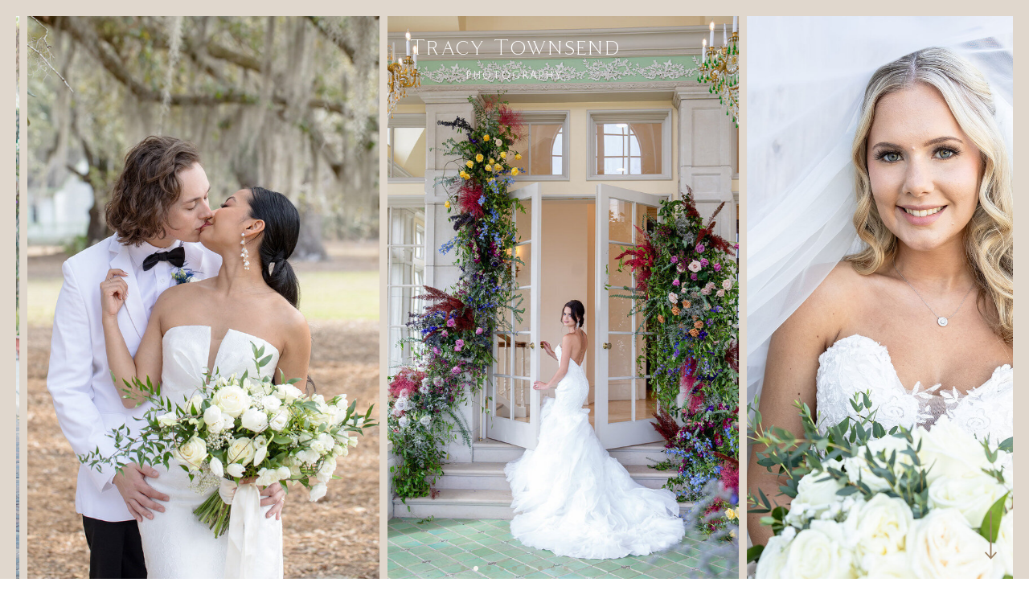

--- FILE ---
content_type: text/html; charset=UTF-8
request_url: https://tracytownsendphotography.com/
body_size: 32843
content:
<!DOCTYPE html>
<html class="d" lang="en">
  <head>
    <meta charset="UTF-8" />
    <meta name="viewport" content="width=device-width, initial-scale=1" />
    <title>Wedding Photographer in St Augustine | Tracy Townsend </title>
      <link rel="icon" type="image/png" href="//static.showit.co/200/7Kied41K3DJk8AwgC1apog/69114/tracy_townsend_photography.png" />
      <link rel="preconnect" href="https://static.showit.co" />
      <meta name="description" content="Classic, true-to-color wedding photographer in St Augustine and Palm Coast. I’m here to capture your moments with timeless & laid-back photos that will never go out of style." />
      <link rel="canonical" href="https://tracytownsendphotography.com" />
      <meta property="og:image" content="https://static.showit.co/1200/ajhIzMlBTbK6yl8ixKK-AA/69114/st-augustine-light-airy-classic-wedding-photography_24.jpg" />
    
    <link rel="preconnect" href="https://fonts.googleapis.com">
<link rel="preconnect" href="https://fonts.gstatic.com" crossorigin>
<link href="https://fonts.googleapis.com/css?family=Quattrocento+Sans:regular|Quattrocento:regular|Cormorant+Garamond:regular" rel="stylesheet" type="text/css"/>
<style>
@font-face{font-family:Coldiac Regular;src:url('//static.showit.co/file/mOBaK44QRgiZlcEdyeUHLA/shared/coldiac-regular.woff');}
@font-face{font-family:Tenderness;src:url('//static.showit.co/file/h1fQK8dgRFa4a3JotTJUjQ/shared/tenderness-webfont.woff');}
 </style>
    <script id="init_data" type="application/json">
      {"mobile":{"w":320,"bgMediaType":"none","bgFillType":"color","bgColor":"colors-7"},"desktop":{"w":1200,"bgColor":"colors-7","bgMediaType":"none","bgFillType":"color"},"sid":"albfxui2021pnxcplswvya","break":768,"assetURL":"//static.showit.co","contactFormId":"69114/176739","cfAction":"aHR0cHM6Ly9jbGllbnRzZXJ2aWNlLnNob3dpdC5jby9jb250YWN0Zm9ybQ==","sgAction":"aHR0cHM6Ly9jbGllbnRzZXJ2aWNlLnNob3dpdC5jby9zb2NpYWxncmlk","blockData":[{"slug":"header","visible":"a","states":[],"d":{"h":670,"w":1200,"locking":{},"nature":"wH","bgFillType":"color","bgColor":"colors-4","bgMediaType":"none"},"m":{"h":425,"w":320,"nature":"wH","bgFillType":"color","bgColor":"colors-4","bgMediaType":"none"}},{"slug":"navigation","visible":"a","states":[],"d":{"h":1,"w":1200,"locking":{"side":"t"},"bgFillType":"color","bgColor":"#ffffff","bgMediaType":"none"},"m":{"h":1,"w":320,"locking":{"side":"st"},"bgFillType":"color","bgColor":"colors-6","bgMediaType":"none"}},{"slug":"intro","visible":"a","states":[],"d":{"h":1100,"w":1200,"bgFillType":"color","bgColor":"colors-4","bgMediaType":"none"},"m":{"h":1563,"w":320,"bgFillType":"color","bgColor":"colors-4","bgMediaType":"none"}},{"slug":"services","visible":"a","states":[],"d":{"h":1095,"w":1200,"bgFillType":"color","bgColor":"colors-4","bgMediaType":"none"},"m":{"h":2570,"w":320,"bgFillType":"color","bgColor":"colors-4","bgMediaType":"none"}},{"slug":"about","visible":"a","states":[],"d":{"h":650,"w":1200,"bgFillType":"color","bgColor":"colors-4","bgMediaType":"none"},"m":{"h":1100,"w":320,"bgFillType":"color","bgColor":"colors-4","bgMediaType":"none"}},{"slug":"awards","visible":"a","states":[],"d":{"h":250,"w":1200,"bgFillType":"color","bgColor":"colors-4","bgMediaType":"none"},"m":{"h":1160,"w":320,"bgFillType":"color","bgColor":"colors-4","bgMediaType":"none"}},{"slug":"testimonials","visible":"a","states":[{"d":{"bgFillType":"color","bgColor":"#000000:0","bgMediaType":"none"},"m":{"bgFillType":"color","bgColor":"#000000:0","bgMediaType":"none"},"slug":"view-1"},{"d":{"bgFillType":"color","bgColor":"#000000:0","bgMediaType":"none"},"m":{"bgFillType":"color","bgColor":"#000000:0","bgMediaType":"none"},"slug":"view-1-1"}],"d":{"h":1140,"w":1200,"bgFillType":"color","bgColor":"colors-4","bgMediaType":"none"},"m":{"h":760,"w":320,"bgFillType":"color","bgColor":"colors-4","bgMediaType":"none"},"stateTrans":[{},{}]},{"slug":"process","visible":"a","states":[{"d":{"bgFillType":"color","bgColor":"#000000:0","bgMediaType":"none"},"m":{"bgFillType":"color","bgColor":"#000000:0","bgMediaType":"none"},"slug":"view-1"}],"d":{"h":540,"w":1200,"bgFillType":"color","bgColor":"colors-4","bgMediaType":"none"},"m":{"h":830,"w":320,"bgFillType":"color","bgColor":"colors-4","bgMediaType":"none"},"stateTrans":[{}]},{"slug":"process-1","visible":"a","states":[{"d":{"bgFillType":"color","bgColor":"#000000:0","bgMediaType":"none"},"m":{"bgFillType":"color","bgColor":"#000000:0","bgMediaType":"none"},"slug":"view-1"}],"d":{"h":540,"w":1200,"bgFillType":"color","bgColor":"colors-4","bgMediaType":"none"},"m":{"h":830,"w":320,"bgFillType":"color","bgColor":"colors-4","bgMediaType":"none"},"stateTrans":[{}]},{"slug":"process-2","visible":"a","states":[{"d":{"bgFillType":"color","bgColor":"#000000:0","bgMediaType":"none"},"m":{"bgFillType":"color","bgColor":"#000000:0","bgMediaType":"none"},"slug":"view-1"}],"d":{"h":540,"w":1200,"bgFillType":"color","bgColor":"colors-4","bgMediaType":"none"},"m":{"h":830,"w":320,"bgFillType":"color","bgColor":"colors-4","bgMediaType":"none"},"stateTrans":[{}]},{"slug":"faq","visible":"a","states":[],"d":{"h":1800,"w":1200,"bgFillType":"color","bgColor":"colors-4","bgMediaType":"none"},"m":{"h":3000,"w":320,"bgFillType":"color","bgColor":"colors-4","bgMediaType":"none"}},{"slug":"cta","visible":"a","states":[],"d":{"h":500,"w":1200,"bgFillType":"color","bgColor":"colors-4","bgMediaType":"image","bgImage":{"key":"wSp6Y69mwyF1rN5OkmrqOQ/69114/st-augustine-fl-intimate-classic-wedding-photography.jpg","aspect_ratio":1.6,"title":"st-augustine-fl-intimate-classic-wedding-photography","type":"asset"},"bgOpacity":50,"bgPos":"cm","bgScale":"cover","bgScroll":"p"},"m":{"h":490,"w":320,"bgFillType":"color","bgColor":"colors-4","bgMediaType":"image","bgImage":{"key":"wSp6Y69mwyF1rN5OkmrqOQ/69114/st-augustine-fl-intimate-classic-wedding-photography.jpg","aspect_ratio":1.6,"title":"st-augustine-fl-intimate-classic-wedding-photography","type":"asset"},"bgOpacity":"10","bgPos":"cm","bgScale":"cover","bgScroll":"f"}},{"slug":"st-augustine-guide","visible":"a","states":[],"d":{"h":660,"w":1200,"bgFillType":"color","bgColor":"colors-5","bgMediaType":"none"},"m":{"h":945,"w":320,"bgFillType":"color","bgColor":"colors-5","bgMediaType":"none"}},{"slug":"my-favorite-venues","visible":"a","states":[],"d":{"h":1340,"w":1200,"bgFillType":"color","bgColor":"colors-4","bgMediaType":"none"},"m":{"h":2880,"w":320,"bgFillType":"color","bgColor":"colors-4","bgMediaType":"none"}},{"slug":"hidden-spots","visible":"a","states":[],"d":{"h":850,"w":1200,"bgFillType":"color","bgColor":"colors-4","bgMediaType":"none"},"m":{"h":1015,"w":320,"bgFillType":"color","bgColor":"colors-4","bgMediaType":"none"}},{"slug":"day-logistics","visible":"a","states":[],"d":{"h":420,"w":1200,"bgFillType":"color","bgColor":"colors-4","bgMediaType":"none"},"m":{"h":810,"w":320,"bgFillType":"color","bgColor":"colors-4","bgMediaType":"none"}},{"slug":"cta-1","visible":"a","states":[],"d":{"h":500,"w":1200,"bgFillType":"color","bgColor":"colors-4","bgMediaType":"image","bgImage":{"key":"XPtoez1am0RQUQwq_0lGLQ/69114/engagement-st-augustine-photo.jpg","aspect_ratio":1.6,"title":"engagement-st-augustine-photo","type":"asset"},"bgOpacity":50,"bgPos":"cm","bgScale":"cover","bgScroll":"p"},"m":{"h":490,"w":320,"bgFillType":"color","bgColor":"colors-4","bgMediaType":"image","bgImage":{"key":"XPtoez1am0RQUQwq_0lGLQ/69114/engagement-st-augustine-photo.jpg","aspect_ratio":1.6,"title":"engagement-st-augustine-photo","type":"asset"},"bgOpacity":"10","bgPos":"cm","bgScale":"cover","bgScroll":"f"}},{"slug":"blog-posts","visible":"a","states":[],"d":{"h":920,"w":1200,"bgFillType":"color","bgColor":"colors-4","bgMediaType":"none"},"m":{"h":2460,"w":320,"bgFillType":"color","bgColor":"colors-4","bgMediaType":"none"}},{"slug":"mobile-nav","visible":"m","states":[],"d":{"h":400,"w":1200,"bgFillType":"color","bgColor":"colors-3:60","bgMediaType":"none"},"m":{"h":490,"w":320,"locking":{"side":"t"},"nature":"wH","trIn":{"type":"slide","duration":1,"direction":"Up"},"trOut":{"type":"slide","duration":1,"direction":"Down"},"stateTrIn":{"type":"none","duration":3,"direction":"Up"},"stateTrOut":{"type":"none","duration":3,"direction":"Down"},"bgFillType":"color","bgColor":"#000000:0","bgMediaType":"none","tr":{"in":{"cl":"slideInUp","d":1,"dl":"0"},"out":{"cl":"slideOutDown","d":1,"dl":"0"}}}},{"slug":"footer-draft","visible":"a","states":[],"d":{"h":575,"w":1200,"bgFillType":"color","bgColor":"colors-4","bgMediaType":"none"},"m":{"h":550,"w":320,"bgFillType":"color","bgColor":"colors-4","bgMediaType":"none"}},{"slug":"credits","visible":"a","states":[],"d":{"h":30,"w":1200,"bgFillType":"color","bgColor":"colors-0","bgMediaType":"none"},"m":{"h":45,"w":320,"bgFillType":"color","bgColor":"colors-0","bgMediaType":"none"}}],"elementData":[{"type":"gallery","visible":"a","id":"header_1","blockId":"header","m":{"x":8,"y":8,"w":305,"h":417,"a":0,"lockV":"s","g":{"aa":3,"dots":true,"dotLoc":"in"}},"d":{"x":20,"y":20,"w":1160,"h":650,"a":0,"lockH":"s","lockV":"s","g":{"aa":3,"dots":true,"dotLoc":"in"}},"imgs":[{"key":"ajhIzMlBTbK6yl8ixKK-AA/69114/st-augustine-light-airy-classic-wedding-photography_24.jpg","ar":0.625,"desc":"Classic wedding photo of a bride and groom kissing under mossy oak trees in St Augustine"},{"key":"LUFl-_mV32piE_YCAKFo-g/69114/st-augustine-light-airy-classic-wedding-photography_43.jpg","ar":0.625,"desc":"Colorful and classic arrangement of florals surrounding a beautiful St Augustine bride during a wedding"},{"key":"vztSTdH2bZLpOVOEf-DjZw/69114/palm-coast-wedding-photographer_19.jpg","ar":0.625},{"key":"GbwyVNBRwvM7UpKoBKz5OQ/69114/palm-coast-wedding-photographer_5.jpg","ar":0.625},{"key":"IWWoGEkd9fl6JPMm7hhzTw/69114/palm-coast-wedding-photographer_22.jpg","ar":0.625},{"key":"xsHObCPkbD1A1_6o8GIB4Q/69114/palm-coast-wedding-photographer_42.jpg","ar":0.625},{"key":"ricdCilFTju0Tb-yqww8fA/69114/palm-coast-wedding-photographer_7.jpg","ar":0.625},{"key":"h_lrqg-h3L0Q_1u4zt4OEA/69114/palm-coast-wedding-photographer_32.jpg","ar":0.625},{"key":"63ZiPy4Hztyr4OokkSSaKw/69114/st-augustine-light-airy-classic-wedding-photography_48.jpg","ar":0.625,"desc":"Classic bright and airy playful photo of bride and bridesmaids at a downtown St Augustine cobblestone street during a wedding"}],"gal":"sliding","g":{},"ch":1},{"type":"icon","visible":"d","id":"header_2","blockId":"header","m":{"x":-1,"y":362,"w":50,"h":50,"a":90},"d":{"x":1113,"y":576,"w":79,"h":79,"a":90,"trIn":{"cl":"fadeIn","d":2,"dl":0.5},"lockH":"r","lockV":"b"}},{"type":"group","visible":"a","id":"header_3","blockId":"header","m":{"x":11,"y":15,"w":299,"h":57,"a":0,"lockV":"t"},"d":{"x":469,"y":35,"w":263,"h":71,"a":0,"lockV":"t"}},{"type":"text","visible":"a","id":"header_-jihql9az_0","blockId":"header","m":{"x":73,"y":40,"w":152,"h":17,"a":0},"d":{"x":60,"y":45,"w":142,"h":20,"a":0}},{"type":"text","visible":"a","id":"header_-jihql9az_1","blockId":"header","m":{"x":0,"y":0,"w":299,"h":41,"a":0},"d":{"x":0,"y":0,"w":263,"h":71,"a":0}},{"type":"simple","visible":"a","id":"navigation_0","blockId":"navigation","m":{"x":-8,"y":-9,"w":336,"h":88,"a":0},"d":{"x":-97,"y":0,"w":1395,"h":123,"a":0,"lockH":"s"}},{"type":"icon","visible":"m","id":"navigation_1","blockId":"navigation","m":{"x":270,"y":10,"w":50,"h":50,"a":0},"d":{"x":550,"y":-49,"w":100,"h":100,"a":0},"pc":[{"type":"show","block":"mobile-nav"}]},{"type":"text","visible":"d","id":"navigation_2","blockId":"navigation","m":{"x":109,"y":92,"w":102,"h":17,"a":0},"d":{"x":1103,"y":49,"w":73,"h":26,"a":0}},{"type":"text","visible":"d","id":"navigation_3","blockId":"navigation","m":{"x":109,"y":92,"w":102,"h":17,"a":0},"d":{"x":294,"y":49,"w":82,"h":26,"a":0}},{"type":"text","visible":"d","id":"navigation_4","blockId":"navigation","m":{"x":109,"y":92,"w":102,"h":17,"a":0},"d":{"x":143,"y":49,"w":85,"h":26,"a":0}},{"type":"text","visible":"d","id":"navigation_5","blockId":"navigation","m":{"x":109,"y":92,"w":102,"h":17,"a":0},"d":{"x":24,"y":49,"w":52,"h":26,"a":0}},{"type":"text","visible":"d","id":"navigation_6","blockId":"navigation","m":{"x":109,"y":92,"w":102,"h":17,"a":0},"d":{"x":983,"y":49,"w":43,"h":26,"a":0}},{"type":"text","visible":"d","id":"navigation_7","blockId":"navigation","m":{"x":109,"y":92,"w":102,"h":17,"a":0},"d":{"x":824,"y":49,"w":82,"h":26,"a":0}},{"type":"simple","visible":"d","id":"navigation_8","blockId":"navigation","m":{"x":48,"y":11,"w":224,"h":49,"a":0},"d":{"x":143,"y":76,"w":114,"h":148,"a":0}},{"type":"text","visible":"d","id":"navigation_9","blockId":"navigation","m":{"x":109,"y":92,"w":102,"h":17,"a":0},"d":{"x":151,"y":86,"w":85,"h":26,"a":0}},{"type":"text","visible":"d","id":"navigation_10","blockId":"navigation","m":{"x":109,"y":92,"w":102,"h":17,"a":0},"d":{"x":151,"y":121,"w":85,"h":26,"a":0}},{"type":"text","visible":"d","id":"navigation_11","blockId":"navigation","m":{"x":109,"y":92,"w":102,"h":17,"a":0},"d":{"x":151,"y":155,"w":85,"h":26,"a":0}},{"type":"simple","visible":"d","id":"navigation_12","blockId":"navigation","m":{"x":48,"y":11,"w":224,"h":49,"a":0},"d":{"x":143,"y":49,"w":114,"h":32,"a":0}},{"type":"group","visible":"a","id":"navigation_13","blockId":"navigation","m":{"x":11,"y":10,"w":206,"h":51,"a":0},"d":{"x":469,"y":21,"w":263,"h":82,"a":0}},{"type":"text","visible":"a","id":"navigation_3Z9KRVGZ1_0","blockId":"navigation","m":{"x":39,"y":34,"w":129,"h":17,"a":0},"d":{"x":60,"y":47,"w":142,"h":20,"a":0}},{"type":"text","visible":"a","id":"navigation_3Z9KRVGZ1_1","blockId":"navigation","m":{"x":0,"y":0,"w":206,"h":41,"a":0},"d":{"x":0,"y":0,"w":263,"h":82,"a":0}},{"type":"simple","visible":"d","id":"navigation_14","blockId":"navigation","m":{"x":48,"y":11,"w":224,"h":49,"a":0},"d":{"x":287,"y":76,"w":148,"h":219,"a":0}},{"type":"text","visible":"d","id":"navigation_15","blockId":"navigation","m":{"x":109,"y":92,"w":102,"h":17,"a":0},"d":{"x":295,"y":86,"w":132,"h":26,"a":0}},{"type":"text","visible":"d","id":"navigation_16","blockId":"navigation","m":{"x":109,"y":92,"w":102,"h":17,"a":0},"d":{"x":295,"y":121,"w":132,"h":26,"a":0}},{"type":"text","visible":"d","id":"navigation_17","blockId":"navigation","m":{"x":109,"y":92,"w":102,"h":17,"a":0},"d":{"x":295,"y":155,"w":132,"h":26,"a":0}},{"type":"simple","visible":"d","id":"navigation_18","blockId":"navigation","m":{"x":48,"y":11,"w":224,"h":49,"a":0},"d":{"x":287,"y":49,"w":148,"h":32,"a":0}},{"type":"text","visible":"d","id":"navigation_19","blockId":"navigation","m":{"x":109,"y":92,"w":102,"h":17,"a":0},"d":{"x":295,"y":189,"w":132,"h":26,"a":0}},{"type":"text","visible":"d","id":"navigation_20","blockId":"navigation","m":{"x":109,"y":92,"w":102,"h":17,"a":0},"d":{"x":295,"y":224,"w":132,"h":26,"a":0}},{"type":"simple","visible":"d","id":"navigation_21","blockId":"navigation","m":{"x":48,"y":11,"w":224,"h":49,"a":0},"d":{"x":815,"y":76,"w":148,"h":253,"a":0}},{"type":"text","visible":"d","id":"navigation_22","blockId":"navigation","m":{"x":109,"y":92,"w":102,"h":17,"a":0},"d":{"x":823,"y":86,"w":132,"h":26,"a":0}},{"type":"text","visible":"d","id":"navigation_23","blockId":"navigation","m":{"x":109,"y":92,"w":102,"h":17,"a":0},"d":{"x":823,"y":121,"w":132,"h":26,"a":0}},{"type":"text","visible":"d","id":"navigation_24","blockId":"navigation","m":{"x":109,"y":92,"w":102,"h":17,"a":0},"d":{"x":823,"y":155,"w":132,"h":26,"a":0}},{"type":"simple","visible":"d","id":"navigation_25","blockId":"navigation","m":{"x":48,"y":11,"w":224,"h":49,"a":0},"d":{"x":815,"y":49,"w":148,"h":32,"a":0}},{"type":"text","visible":"d","id":"navigation_26","blockId":"navigation","m":{"x":109,"y":92,"w":102,"h":17,"a":0},"d":{"x":823,"y":189,"w":132,"h":26,"a":0}},{"type":"text","visible":"d","id":"navigation_27","blockId":"navigation","m":{"x":109,"y":92,"w":102,"h":17,"a":0},"d":{"x":823,"y":224,"w":132,"h":26,"a":0}},{"type":"text","visible":"d","id":"navigation_28","blockId":"navigation","m":{"x":109,"y":92,"w":102,"h":17,"a":0},"d":{"x":823,"y":258,"w":132,"h":26,"a":0}},{"type":"text","visible":"d","id":"navigation_29","blockId":"navigation","m":{"x":109,"y":92,"w":102,"h":17,"a":0},"d":{"x":151,"y":189,"w":85,"h":26,"a":0}},{"type":"text","visible":"d","id":"navigation_30","blockId":"navigation","m":{"x":109,"y":92,"w":102,"h":17,"a":0},"d":{"x":295,"y":258,"w":132,"h":26,"a":0}},{"type":"text","visible":"d","id":"navigation_31","blockId":"navigation","m":{"x":109,"y":92,"w":102,"h":17,"a":0},"d":{"x":824,"y":292,"w":132,"h":26,"a":0}},{"type":"simple","visible":"a","id":"intro_0","blockId":"intro","m":{"x":8,"y":0,"w":305,"h":1563,"a":0},"d":{"x":20,"y":12,"w":1160,"h":1088,"a":0,"lockH":"s"}},{"type":"text","visible":"a","id":"intro_1","blockId":"intro","m":{"x":27,"y":1146,"w":265,"h":53,"a":0},"d":{"x":691,"y":782,"w":470,"h":254,"a":0}},{"type":"text","visible":"a","id":"intro_2","blockId":"intro","m":{"x":27,"y":601,"w":265,"h":510,"a":0},"d":{"x":691,"y":404,"w":470,"h":359,"a":0}},{"type":"text","visible":"a","id":"intro_3","blockId":"intro","m":{"x":28,"y":389,"w":265,"h":106,"a":0},"d":{"x":691,"y":219,"w":432,"h":158,"a":0}},{"type":"graphic","visible":"a","id":"intro_4","blockId":"intro","m":{"x":187,"y":189,"w":105,"h":165,"a":0,"gs":{"s":70}},"d":{"x":394,"y":483,"w":250,"h":365,"a":0,"gs":{"s":50}},"c":{"key":"nWbVaQjnjWiBcOSCL_d_aQ/69114/st-augustine-light-airy-classic-wedding-photography_37.jpg","aspect_ratio":0.625}},{"type":"graphic","visible":"a","id":"intro_5","blockId":"intro","m":{"x":28,"y":104,"w":150,"h":225,"a":0},"d":{"x":39,"y":278,"w":325,"h":485,"a":0,"gs":{"s":50}},"c":{"key":"0Uv9wQHKdrAsvhfh8P6vIQ/69114/st-augustine-light-airy-classic-wedding-photography_36.jpg","aspect_ratio":0.625}},{"type":"simple","visible":"a","id":"services_0","blockId":"services","m":{"x":85,"y":2474,"w":150,"h":40,"a":0},"d":{"x":875,"y":973,"w":175,"h":40,"a":0}},{"type":"text","visible":"a","id":"services_1","blockId":"services","m":{"x":102,"y":2482,"w":115,"h":24,"a":0,"trIn":{"cl":"fadeIn","d":1,"dl":0.75}},"d":{"x":883,"y":981,"w":159,"h":25,"a":0}},{"type":"text","visible":"a","id":"services_2","blockId":"services","m":{"x":27,"y":2309,"w":265,"h":136,"a":0},"d":{"x":813,"y":764,"w":300,"h":186,"a":0}},{"type":"text","visible":"a","id":"services_3","blockId":"services","m":{"x":13,"y":2264,"w":294,"h":33,"a":0},"d":{"x":797,"y":704,"w":319,"h":35,"a":0}},{"type":"graphic","visible":"a","id":"services_4","blockId":"services","m":{"x":35,"y":1934,"w":250,"h":300,"a":0,"gs":{"s":40}},"d":{"x":807,"y":274,"w":300,"h":400,"a":0,"gs":{"s":50}},"c":{"key":"hXplcbXLT5wjj3W0jna1sQ/69114/st-augustine-light-airy-classic-wedding-photography_65.jpg","aspect_ratio":0.625}},{"type":"simple","visible":"a","id":"services_5","blockId":"services","m":{"x":73,"y":1834,"w":175,"h":40,"a":0},"d":{"x":514,"y":973,"w":175,"h":40,"a":0}},{"type":"text","visible":"a","id":"services_6","blockId":"services","m":{"x":97,"y":1842,"w":126,"h":24,"a":0,"trIn":{"cl":"fadeIn","d":1,"dl":0.75}},"d":{"x":522,"y":981,"w":159,"h":25,"a":0}},{"type":"text","visible":"a","id":"services_7","blockId":"services","m":{"x":38,"y":1634,"w":265,"h":171,"a":0},"d":{"x":450,"y":764,"w":300,"h":186,"a":0}},{"type":"text","visible":"a","id":"services_8","blockId":"services","m":{"x":22,"y":1589,"w":297,"h":33,"a":0},"d":{"x":446,"y":704,"w":300,"h":35,"a":0}},{"type":"graphic","visible":"a","id":"services_9","blockId":"services","m":{"x":46,"y":1259,"w":250,"h":300,"a":0,"gs":{"s":60}},"d":{"x":446,"y":274,"w":300,"h":400,"a":0},"c":{"key":"ks6E33RD7JNWCGGSCFdtJQ/69114/2e7a6702_websize.jpg","aspect_ratio":0.625}},{"type":"simple","visible":"a","id":"services_10","blockId":"services","m":{"x":84,"y":1160,"w":175,"h":40,"a":0},"d":{"x":152,"y":973,"w":175,"h":40,"a":0}},{"type":"text","visible":"a","id":"services_11","blockId":"services","m":{"x":73,"y":1168,"w":196,"h":24,"a":0,"trIn":{"cl":"fadeIn","d":1,"dl":0.75}},"d":{"x":160,"y":981,"w":159,"h":25,"a":0}},{"type":"text","visible":"a","id":"services_12","blockId":"services","m":{"x":38,"y":920,"w":258,"h":227,"a":0},"d":{"x":90,"y":764,"w":300,"h":176,"a":0}},{"type":"text","visible":"a","id":"services_13","blockId":"services","m":{"x":44,"y":865,"w":233,"h":33,"a":0},"d":{"x":84,"y":704,"w":300,"h":35,"a":0}},{"type":"graphic","visible":"a","id":"services_14","blockId":"services","m":{"x":35,"y":535,"w":250,"h":300,"a":0,"gs":{"s":80}},"d":{"x":84,"y":274,"w":300,"h":400,"a":0,"gs":{"s":100}},"c":{"key":"uAxR8UcPzwaHFxBBDYfYpA/69114/st-augustine-light-airy-classic-wedding-photography_10.jpg","aspect_ratio":0.625}},{"type":"text","visible":"a","id":"services_15","blockId":"services","m":{"x":28,"y":271,"w":265,"h":235,"a":0},"d":{"x":304,"y":150,"w":593,"h":113,"a":0}},{"type":"text","visible":"a","id":"services_16","blockId":"services","m":{"x":28,"y":71,"w":265,"h":79,"a":0},"d":{"x":208,"y":78,"w":784,"h":51,"a":0}},{"type":"simple","visible":"a","id":"about_0","blockId":"about","m":{"x":8,"y":0,"w":305,"h":1100,"a":0},"d":{"x":20,"y":42,"w":1160,"h":615,"a":0,"lockH":"s"}},{"type":"simple","visible":"a","id":"about_1","blockId":"about","m":{"x":28,"y":1017,"w":224,"h":40,"a":0},"d":{"x":62,"y":552,"w":275,"h":40,"a":0}},{"type":"text","visible":"a","id":"about_2","blockId":"about","m":{"x":45,"y":1025,"w":191,"h":24,"a":0},"d":{"x":84,"y":560,"w":232,"h":25,"a":0}},{"type":"text","visible":"a","id":"about_3","blockId":"about","m":{"x":28,"y":529,"w":265,"h":431,"a":0},"d":{"x":62,"y":233,"w":538,"h":310,"a":0}},{"type":"text","visible":"a","id":"about_4","blockId":"about","m":{"x":28,"y":454,"w":265,"h":52,"a":0},"d":{"x":62,"y":176,"w":569,"h":35,"a":0}},{"type":"text","visible":"a","id":"about_5","blockId":"about","m":{"x":28,"y":364,"w":265,"h":79,"a":0},"d":{"x":62,"y":117,"w":507,"h":57,"a":0}},{"type":"graphic","visible":"a","id":"about_6","blockId":"about","m":{"x":35,"y":9,"w":250,"h":325,"a":0},"d":{"x":689,"y":-28,"w":450,"h":650,"a":0},"c":{"key":"6nPw_XAhca3xdMvVD8Fv3w/69114/tracy-townsend-st-augustine-weddingphotographer_4.jpg","aspect_ratio":0.66767}},{"type":"simple","visible":"a","id":"awards_0","blockId":"awards","m":{"x":8,"y":0,"w":305,"h":1160,"a":0},"d":{"x":15,"y":0,"w":1160,"h":250,"a":0,"lockH":"s"}},{"type":"graphic","visible":"a","id":"awards_1","blockId":"awards","m":{"x":67,"y":942,"w":175,"h":167,"a":0},"d":{"x":373,"y":99,"w":123,"h":120,"a":0,"gs":{"t":"fit"}},"c":{"key":"ISryQbJ87Qb4qk3ojRV-uw/69114/modern-weddings-logo.jpg","aspect_ratio":1.03448}},{"type":"graphic","visible":"a","id":"awards_2","blockId":"awards","m":{"x":67,"y":738,"w":175,"h":167,"a":0},"d":{"x":539,"y":99,"w":123,"h":120,"a":0,"gs":{"t":"fit"}},"c":{"key":"YvBTQ7bi7y3fbDYdjGuLNQ/69114/tacari-weddings-logo.jpg","aspect_ratio":1}},{"type":"graphic","visible":"a","id":"awards_3","blockId":"awards","m":{"x":67,"y":541,"w":175,"h":167,"a":0},"d":{"x":705,"y":99,"w":123,"h":120,"a":0,"gs":{"t":"fit"}},"c":{"key":"PJ8SwuBqouX4dIe3JZzMow/69114/brides-weddings-logo.jpg","aspect_ratio":1}},{"type":"graphic","visible":"a","id":"awards_4","blockId":"awards","m":{"x":67,"y":342,"w":175,"h":167,"a":0},"d":{"x":871,"y":99,"w":123,"h":120,"a":0,"gs":{"t":"fit"}},"c":{"key":"qtyHx63oeXcApg011PZ7hQ/69114/iconic-bride-logo.jpg","aspect_ratio":1.04712}},{"type":"graphic","visible":"a","id":"awards_5","blockId":"awards","m":{"x":67,"y":120,"w":175,"h":167,"a":0},"d":{"x":207,"y":99,"w":123,"h":120,"a":0,"gs":{"t":"fit"}},"c":{"key":"edJgprb7UH2EdSml8RCrOw/69114/orange-blossom-bride-logo.jpg","aspect_ratio":1.01523}},{"type":"text","visible":"a","id":"awards_6","blockId":"awards","m":{"x":73,"y":55,"w":175,"h":18,"a":0},"d":{"x":375,"y":55,"w":450,"h":25,"a":0}},{"type":"icon","visible":"a","id":"testimonials_0","blockId":"testimonials","m":{"x":135,"y":685,"w":50,"h":50,"a":0},"d":{"x":509,"y":1027,"w":58,"h":58,"a":0}},{"type":"text","visible":"a","id":"testimonials_view-1_0","blockId":"testimonials","m":{"x":68,"y":629,"w":184,"h":20,"a":0},"d":{"x":142,"y":1017,"w":146,"h":20,"a":0}},{"type":"text","visible":"a","id":"testimonials_view-1_1","blockId":"testimonials","m":{"x":28,"y":330,"w":265,"h":178,"a":0},"d":{"x":142,"y":726,"w":425,"h":276,"a":0}},{"type":"graphic","visible":"a","id":"testimonials_view-1_2","blockId":"testimonials","m":{"x":166,"y":90,"w":135,"h":200,"a":0},"d":{"x":634,"y":200,"w":425,"h":625,"a":0},"c":{"key":"9Ky6VF46vF4tbANMNTaarA/69114/st-augustine-light-airy-classic-wedding-photography_26.jpg","aspect_ratio":0.625}},{"type":"graphic","visible":"a","id":"testimonials_view-1_3","blockId":"testimonials","m":{"x":20,"y":60,"w":135,"h":200,"a":0},"d":{"x":142,"y":100,"w":425,"h":575,"a":0,"gs":{"t":"fit"}},"c":{"key":"xQCrWoqrNCQ6zwAJ3nIaSQ/69114/st-augustine-light-airy-classic-wedding-photography_11.jpg","aspect_ratio":0.625}},{"type":"text","visible":"a","id":"testimonials_view-1-1_0","blockId":"testimonials","m":{"x":39,"y":575,"w":243,"h":24,"a":0},"d":{"x":142,"y":944,"w":186,"h":20,"a":0}},{"type":"text","visible":"a","id":"testimonials_view-1-1_1","blockId":"testimonials","m":{"x":28,"y":330,"w":265,"h":173,"a":0},"d":{"x":142,"y":726,"w":425,"h":199,"a":0}},{"type":"graphic","visible":"a","id":"testimonials_view-1-1_2","blockId":"testimonials","m":{"x":166,"y":90,"w":135,"h":200,"a":0},"d":{"x":634,"y":200,"w":425,"h":625,"a":0},"c":{"key":"0nNpKLaUK84XXHSBi6O2pg/69114/st-augustine-light-airy-classic-wedding-photography_16.jpg","aspect_ratio":0.625}},{"type":"graphic","visible":"a","id":"testimonials_view-1-1_3","blockId":"testimonials","m":{"x":20,"y":60,"w":135,"h":200,"a":0},"d":{"x":142,"y":100,"w":425,"h":575,"a":0},"c":{"key":"8I9yfV0UEbmw2h1HwhhRaQ/69114/st-augustine-light-airy-classic-wedding-photography_3.jpg","aspect_ratio":0.625}},{"type":"text","visible":"a","id":"testimonials_2","blockId":"testimonials","m":{"x":160,"y":16,"w":148,"h":35,"a":0},"d":{"x":710,"y":67,"w":392,"h":43,"a":0}},{"type":"simple","visible":"a","id":"process_0","blockId":"process","m":{"x":8,"y":0,"w":305,"h":830,"a":0},"d":{"x":20,"y":0,"w":1160,"h":1015,"a":0,"lockH":"s"}},{"type":"icon","visible":"a","id":"process_1","blockId":"process","m":{"x":135,"y":751,"w":50,"h":50,"a":0},"d":{"x":1055,"y":437,"w":58,"h":58,"a":0}},{"type":"text","visible":"a","id":"process_view-1_0","blockId":"process","m":{"x":28,"y":511,"w":265,"h":169,"a":0},"d":{"x":643,"y":285,"w":470,"h":152,"a":0}},{"type":"text","visible":"a","id":"process_view-1_1","blockId":"process","m":{"x":28,"y":418,"w":265,"h":77,"a":0},"d":{"x":643,"y":205,"w":450,"h":65,"a":0}},{"type":"text","visible":"a","id":"process_3","blockId":"process","m":{"x":27,"y":335,"w":265,"h":33,"a":0},"d":{"x":643,"y":125,"w":478,"h":41,"a":0}},{"type":"graphic","visible":"a","id":"process_4","blockId":"process","m":{"x":107,"y":55,"w":185,"h":250,"a":0},"d":{"x":268,"y":85,"w":325,"h":425,"a":0,"gs":{"s":70}},"c":{"key":"ovEaobBVyp_FlXA24ltrsA/69114/sweet-classic-wedding-photography-st-augustine-fl_3.jpg","aspect_ratio":0.625}},{"type":"graphic","visible":"a","id":"process_5","blockId":"process","m":{"x":28,"y":98,"w":105,"h":165,"a":0},"d":{"x":87,"y":123,"w":225,"h":350,"a":0,"gs":{"s":50}},"c":{"key":"9Mk5mlhT8Q6cYv5PLfA4jw/69114/sweet-classic-wedding-photography-st-augustine-fl_2.jpg","aspect_ratio":0.625}},{"type":"simple","visible":"a","id":"process-1_0","blockId":"process-1","m":{"x":8,"y":0,"w":305,"h":830,"a":0},"d":{"x":20,"y":0,"w":1160,"h":1015,"a":0,"lockH":"s"}},{"type":"icon","visible":"a","id":"process-1_1","blockId":"process-1","m":{"x":135,"y":751,"w":50,"h":50,"a":0},"d":{"x":499,"y":437,"w":58,"h":58,"a":0}},{"type":"text","visible":"a","id":"process-1_view-1_0","blockId":"process-1","m":{"x":28,"y":540,"w":265,"h":211,"a":0},"d":{"x":87,"y":319,"w":470,"h":118,"a":0}},{"type":"text","visible":"a","id":"process-1_view-1_1","blockId":"process-1","m":{"x":28,"y":418,"w":265,"h":77,"a":0},"d":{"x":87,"y":205,"w":450,"h":95,"a":0}},{"type":"text","visible":"a","id":"process-1_3","blockId":"process-1","m":{"x":27,"y":335,"w":265,"h":33,"a":0},"d":{"x":87,"y":125,"w":478,"h":80,"a":0}},{"type":"graphic","visible":"a","id":"process-1_4","blockId":"process-1","m":{"x":107,"y":55,"w":185,"h":250,"a":0},"d":{"x":781,"y":73,"w":325,"h":425,"a":0,"gs":{"s":70,"t":"fit"}},"c":{"key":"7dsOkThPznHO2wNPVk1Yqw/69114/lz6a5129_websize.jpg","aspect_ratio":0.625}},{"type":"graphic","visible":"a","id":"process-1_5","blockId":"process-1","m":{"x":28,"y":98,"w":105,"h":165,"a":0},"d":{"x":600,"y":111,"w":225,"h":350,"a":0,"gs":{"s":50}},"c":{"key":"WnB6EKa9a-G-4ND1hqWBzw/69114/sweet-classic-wedding-photography-st-augustine-fl_1.jpg","aspect_ratio":0.625}},{"type":"simple","visible":"a","id":"process-2_0","blockId":"process-2","m":{"x":8,"y":0,"w":305,"h":830,"a":0},"d":{"x":20,"y":0,"w":1160,"h":1015,"a":0,"lockH":"s"}},{"type":"icon","visible":"a","id":"process-2_1","blockId":"process-2","m":{"x":135,"y":751,"w":50,"h":50,"a":0},"d":{"x":1055,"y":437,"w":58,"h":58,"a":0}},{"type":"text","visible":"a","id":"process-2_view-1_0","blockId":"process-2","m":{"x":28,"y":511,"w":265,"h":169,"a":0},"d":{"x":643,"y":285,"w":470,"h":152,"a":0}},{"type":"text","visible":"a","id":"process-2_view-1_1","blockId":"process-2","m":{"x":28,"y":418,"w":265,"h":77,"a":0},"d":{"x":643,"y":205,"w":450,"h":65,"a":0}},{"type":"text","visible":"a","id":"process-2_3","blockId":"process-2","m":{"x":27,"y":335,"w":265,"h":33,"a":0},"d":{"x":643,"y":125,"w":478,"h":80,"a":0}},{"type":"graphic","visible":"a","id":"process-2_4","blockId":"process-2","m":{"x":107,"y":55,"w":185,"h":250,"a":0},"d":{"x":268,"y":85,"w":325,"h":425,"a":0,"gs":{"s":70}},"c":{"key":"e8X82OUJ_ezoxQfaQXLYiA/69114/st-augustine-light-airy-classic-wedding-photography_5.jpg","aspect_ratio":0.625}},{"type":"graphic","visible":"a","id":"process-2_5","blockId":"process-2","m":{"x":28,"y":98,"w":105,"h":165,"a":0},"d":{"x":87,"y":123,"w":225,"h":350,"a":0,"gs":{"s":50}},"c":{"key":"t-CsMIYQIoj7oIwE_RV3Rg/69114/st-augustine-light-airy-classic-wedding-photography_38.jpg","aspect_ratio":1.6}},{"type":"simple","visible":"a","id":"faq_0","blockId":"faq","m":{"x":8,"y":0,"w":305,"h":3295,"a":0},"d":{"x":20,"y":0,"w":1160,"h":1800,"a":0,"lockH":"s"}},{"type":"text","visible":"a","id":"faq_1","blockId":"faq","m":{"x":28,"y":1969,"w":265,"h":98,"a":0},"d":{"x":851,"y":1441,"w":250,"h":115,"a":0}},{"type":"text","visible":"a","id":"faq_2","blockId":"faq","m":{"x":28,"y":1899,"w":265,"h":77,"a":0},"d":{"x":849,"y":1358,"w":250,"h":56,"a":0}},{"type":"text","visible":"a","id":"faq_3","blockId":"faq","m":{"x":28,"y":1699,"w":265,"h":108,"a":0},"d":{"x":476,"y":1441,"w":250,"h":113,"a":0}},{"type":"text","visible":"a","id":"faq_4","blockId":"faq","m":{"x":28,"y":1629,"w":265,"h":19,"a":0},"d":{"x":476,"y":1358,"w":250,"h":60,"a":0}},{"type":"text","visible":"a","id":"faq_5","blockId":"faq","m":{"x":28,"y":1407,"w":265,"h":151,"a":0},"d":{"x":102,"y":1441,"w":250,"h":116,"a":0}},{"type":"text","visible":"a","id":"faq_6","blockId":"faq","m":{"x":28,"y":1304,"w":265,"h":69,"a":0},"d":{"x":102,"y":1358,"w":250,"h":59,"a":0}},{"type":"text","visible":"a","id":"faq_7","blockId":"faq","m":{"x":28,"y":814,"w":265,"h":109,"a":0},"d":{"x":849,"y":788,"w":250,"h":154,"a":0}},{"type":"text","visible":"a","id":"faq_8","blockId":"faq","m":{"x":28,"y":744,"w":265,"h":19,"a":0},"d":{"x":849,"y":705,"w":250,"h":55,"a":0}},{"type":"text","visible":"a","id":"faq_9","blockId":"faq","m":{"x":28,"y":1067,"w":265,"h":109,"a":0},"d":{"x":476,"y":788,"w":250,"h":193,"a":0}},{"type":"text","visible":"a","id":"faq_10","blockId":"faq","m":{"x":28,"y":997,"w":265,"h":19,"a":0},"d":{"x":476,"y":705,"w":250,"h":86,"a":0}},{"type":"text","visible":"a","id":"faq_11","blockId":"faq","m":{"x":28,"y":451,"w":265,"h":101,"a":0},"d":{"x":102,"y":788,"w":250,"h":235,"a":0}},{"type":"text","visible":"a","id":"faq_12","blockId":"faq","m":{"x":28,"y":355,"w":265,"h":55,"a":0},"d":{"x":102,"y":705,"w":250,"h":69,"a":0}},{"type":"text","visible":"a","id":"faq_13","blockId":"faq","m":{"x":14,"y":295,"w":292,"h":37,"a":0},"d":{"x":433,"y":620,"w":335,"h":42,"a":0}},{"type":"graphic","visible":"a","id":"faq_14","blockId":"faq","m":{"x":35,"y":60,"w":250,"h":200,"a":0},"d":{"x":100,"y":90,"w":1000,"h":475,"a":0,"gs":{"s":100,"t":"cover"}},"c":{"key":"_CAA99nkBY0nxD8UuJrU0Q/69114/details-wedding-st-augustine-fl-bright-airy-photographer_2.jpg","aspect_ratio":1.6}},{"type":"text","visible":"a","id":"faq_15","blockId":"faq","m":{"x":28,"y":2750,"w":265,"h":98,"a":0},"d":{"x":851,"y":1147,"w":250,"h":160,"a":0}},{"type":"text","visible":"a","id":"faq_16","blockId":"faq","m":{"x":28,"y":2680,"w":265,"h":77,"a":0},"d":{"x":849,"y":1064,"w":250,"h":56,"a":0}},{"type":"text","visible":"a","id":"faq_17","blockId":"faq","m":{"x":28,"y":2489,"w":265,"h":108,"a":0},"d":{"x":476,"y":1147,"w":250,"h":141,"a":0}},{"type":"text","visible":"a","id":"faq_18","blockId":"faq","m":{"x":28,"y":2449,"w":265,"h":19,"a":0},"d":{"x":476,"y":1064,"w":250,"h":60,"a":0}},{"type":"text","visible":"a","id":"faq_19","blockId":"faq","m":{"x":28,"y":2284,"w":265,"h":151,"a":0},"d":{"x":102,"y":1147,"w":250,"h":116,"a":0}},{"type":"text","visible":"a","id":"faq_20","blockId":"faq","m":{"x":28,"y":2188,"w":265,"h":69,"a":0},"d":{"x":102,"y":1064,"w":250,"h":77,"a":0}},{"type":"simple","visible":"a","id":"cta_0","blockId":"cta","m":{"x":119,"y":385,"w":175,"h":40,"a":0},"d":{"x":965,"y":340,"w":196,"h":40,"a":0}},{"type":"text","visible":"a","id":"cta_1","blockId":"cta","m":{"x":147,"y":393,"w":119,"h":24,"a":0},"d":{"x":1001,"y":348,"w":125,"h":25,"a":0}},{"type":"text","visible":"a","id":"cta_2","blockId":"cta","m":{"x":22,"y":160,"w":272,"h":193,"a":0},"d":{"x":662,"y":185,"w":499,"h":111,"a":0}},{"type":"text","visible":"a","id":"cta_3","blockId":"cta","m":{"x":22,"y":60,"w":272,"h":80,"a":0},"d":{"x":506,"y":100,"w":655,"h":58,"a":0}},{"type":"simple","visible":"a","id":"cta_4","blockId":"cta","m":{"x":312,"y":0,"w":8,"h":490,"a":0},"d":{"x":1180,"y":0,"w":20,"h":500,"a":0,"lockH":"r"}},{"type":"simple","visible":"a","id":"cta_5","blockId":"cta","m":{"x":0,"y":0,"w":8,"h":490,"a":0},"d":{"x":0,"y":0,"w":20,"h":500,"a":0,"lockH":"l"}},{"type":"text","visible":"a","id":"st-augustine-guide_0","blockId":"st-augustine-guide","m":{"x":28,"y":546,"w":265,"h":57,"a":0},"d":{"x":666,"y":346,"w":475,"h":30,"a":0}},{"type":"text","visible":"a","id":"st-augustine-guide_1","blockId":"st-augustine-guide","m":{"x":28,"y":613,"w":265,"h":234,"a":0},"d":{"x":666,"y":382,"w":475,"h":155,"a":0}},{"type":"text","visible":"a","id":"st-augustine-guide_2","blockId":"st-augustine-guide","m":{"x":28,"y":280,"w":265,"h":102,"a":0},"d":{"x":666,"y":110,"w":467,"h":86,"a":0}},{"type":"graphic","visible":"a","id":"st-augustine-guide_3","blockId":"st-augustine-guide","m":{"x":163,"y":65,"w":125,"h":175,"a":0},"d":{"x":343,"y":95,"w":275,"h":415,"a":0},"c":{"key":"q7E7IEqCYGLcbGzPa_XMhA/69114/st-augusine-magnolia-ave-wedding-photo.jpg","aspect_ratio":0.6675}},{"type":"graphic","visible":"a","id":"st-augustine-guide_4","blockId":"st-augustine-guide","m":{"x":33,"y":65,"w":125,"h":175,"a":0},"d":{"x":59,"y":95,"w":275,"h":415,"a":0,"gs":{"s":50}},"c":{"key":"AzPOtqvQ9g05igbK8sBaAg/69114/st-augustine-light-airy-classic-wedding-photography_50.jpg","aspect_ratio":0.625}},{"type":"simple","visible":"a","id":"st-augustine-guide_5","blockId":"st-augustine-guide","m":{"x":312,"y":0,"w":8,"h":1930,"a":0},"d":{"x":1180,"y":0,"w":20,"h":1150,"a":0,"lockH":"r"}},{"type":"simple","visible":"a","id":"st-augustine-guide_6","blockId":"st-augustine-guide","m":{"x":0,"y":0,"w":8,"h":1930,"a":0},"d":{"x":0,"y":0,"w":20,"h":1150,"a":0,"lockH":"l"}},{"type":"text","visible":"a","id":"st-augustine-guide_7","blockId":"st-augustine-guide","m":{"x":28,"y":359,"w":265,"h":170,"a":0},"d":{"x":666,"y":219,"w":475,"h":119,"a":0}},{"type":"text","visible":"a","id":"my-favorite-venues_0","blockId":"my-favorite-venues","m":{"x":28,"y":1228,"w":265,"h":1578,"a":0},"d":{"x":37,"y":725,"w":1127,"h":579,"a":0}},{"type":"text","visible":"a","id":"my-favorite-venues_1","blockId":"my-favorite-venues","m":{"x":28,"y":300,"w":270,"h":35,"a":0},"d":{"x":37,"y":90,"w":549,"h":38,"a":0}},{"type":"graphic","visible":"a","id":"my-favorite-venues_2","blockId":"my-favorite-venues","m":{"x":35,"y":-60,"w":250,"h":325,"a":0,"gs":{"s":100}},"d":{"x":664,"y":-80,"w":500,"h":725,"a":0,"gs":{"s":50}},"c":{"key":"DP5yqH6gvEQbhLbPP1NH_Q/69114/st-augustine-classy-wedding-photographer_1.jpg","aspect_ratio":0.635}},{"type":"text","visible":"a","id":"my-favorite-venues_3","blockId":"my-favorite-venues","m":{"x":28,"y":389,"w":265,"h":848,"a":0},"d":{"x":37,"y":153,"w":562,"h":542,"a":0}},{"type":"simple","visible":"a","id":"hidden-spots_0","blockId":"hidden-spots","m":{"x":8,"y":0,"w":305,"h":1015,"a":0},"d":{"x":20,"y":0,"w":1160,"h":850,"a":0,"lockH":"s"}},{"type":"graphic","visible":"a","id":"hidden-spots_1","blockId":"hidden-spots","m":{"x":23,"y":65,"w":250,"h":300,"a":0,"gs":{"s":75}},"d":{"x":658,"y":100,"w":450,"h":650,"a":0,"gs":{"s":50}},"c":{"key":"N0Tm6KSgwXCt2Qhogqc0MA/69114/st-augustine-classy-wedding-photographer_4.jpg","aspect_ratio":0.625}},{"type":"simple","visible":"a","id":"hidden-spots_2","blockId":"hidden-spots","m":{"x":48,"y":270,"w":250,"h":685,"a":0},"d":{"x":93,"y":163,"w":625,"h":525,"a":0}},{"type":"simple","visible":"a","id":"hidden-spots_3","blockId":"hidden-spots","m":{"x":73,"y":870,"w":200,"h":40,"a":0,"trIn":{"cl":"fadeIn","d":1,"dl":1}},"d":{"x":156,"y":565,"w":200,"h":40,"a":0}},{"type":"text","visible":"a","id":"hidden-spots_4","blockId":"hidden-spots","m":{"x":61,"y":878,"w":224,"h":24,"a":0,"trIn":{"cl":"fadeIn","d":1,"dl":1}},"d":{"x":181,"y":573,"w":151,"h":25,"a":0}},{"type":"text","visible":"a","id":"hidden-spots_5","blockId":"hidden-spots","m":{"x":73,"y":409,"w":200,"h":381,"a":0},"d":{"x":156,"y":300,"w":500,"h":233,"a":0}},{"type":"text","visible":"a","id":"hidden-spots_6","blockId":"hidden-spots","m":{"x":73,"y":295,"w":200,"h":114,"a":0},"d":{"x":156,"y":224,"w":550,"h":56,"a":0}},{"type":"simple","visible":"a","id":"day-logistics_0","blockId":"day-logistics","m":{"x":8,"y":0,"w":305,"h":810,"a":0},"d":{"x":20,"y":0,"w":1160,"h":450,"a":0,"lockH":"s"}},{"type":"text","visible":"a","id":"day-logistics_1","blockId":"day-logistics","m":{"x":28,"y":622,"w":265,"h":109,"a":0},"d":{"x":853,"y":221,"w":300,"h":117,"a":0}},{"type":"text","visible":"a","id":"day-logistics_2","blockId":"day-logistics","m":{"x":28,"y":582,"w":265,"h":31,"a":0},"d":{"x":866,"y":175,"w":275,"h":33,"a":0}},{"type":"simple","visible":"a","id":"day-logistics_3","blockId":"day-logistics","m":{"x":48,"y":542,"w":225,"h":1,"a":0},"d":{"x":812,"y":158,"w":1,"h":200,"a":0}},{"type":"text","visible":"a","id":"day-logistics_4","blockId":"day-logistics","m":{"x":28,"y":405,"w":265,"h":127,"a":0},"d":{"x":450,"y":221,"w":300,"h":116,"a":0}},{"type":"text","visible":"a","id":"day-logistics_5","blockId":"day-logistics","m":{"x":28,"y":365,"w":265,"h":31,"a":0},"d":{"x":463,"y":175,"w":275,"h":33,"a":0}},{"type":"simple","visible":"a","id":"day-logistics_6","blockId":"day-logistics","m":{"x":48,"y":325,"w":225,"h":1,"a":0},"d":{"x":387,"y":158,"w":1,"h":200,"a":0}},{"type":"text","visible":"a","id":"day-logistics_7","blockId":"day-logistics","m":{"x":28,"y":185,"w":265,"h":107,"a":0},"d":{"x":44,"y":221,"w":300,"h":107,"a":0}},{"type":"text","visible":"a","id":"day-logistics_8","blockId":"day-logistics","m":{"x":28,"y":145,"w":265,"h":31,"a":0},"d":{"x":44,"y":175,"w":300,"h":33,"a":0}},{"type":"text","visible":"a","id":"day-logistics_9","blockId":"day-logistics","m":{"x":22,"y":50,"w":276,"h":68,"a":0},"d":{"x":220,"y":75,"w":761,"h":35,"a":0}},{"type":"simple","visible":"a","id":"cta-1_0","blockId":"cta-1","m":{"x":119,"y":385,"w":175,"h":40,"a":0},"d":{"x":945,"y":340,"w":216,"h":40,"a":0}},{"type":"text","visible":"a","id":"cta-1_1","blockId":"cta-1","m":{"x":140,"y":393,"w":133,"h":24,"a":0},"d":{"x":965,"y":348,"w":174,"h":25,"a":0}},{"type":"text","visible":"a","id":"cta-1_2","blockId":"cta-1","m":{"x":22,"y":160,"w":272,"h":193,"a":0},"d":{"x":662,"y":185,"w":499,"h":111,"a":0}},{"type":"text","visible":"a","id":"cta-1_3","blockId":"cta-1","m":{"x":22,"y":60,"w":272,"h":80,"a":0},"d":{"x":506,"y":100,"w":655,"h":58,"a":0}},{"type":"simple","visible":"a","id":"cta-1_4","blockId":"cta-1","m":{"x":312,"y":0,"w":8,"h":490,"a":0},"d":{"x":1180,"y":0,"w":20,"h":500,"a":0,"lockH":"r"}},{"type":"simple","visible":"a","id":"cta-1_5","blockId":"cta-1","m":{"x":0,"y":0,"w":8,"h":490,"a":0},"d":{"x":0,"y":0,"w":20,"h":500,"a":0,"lockH":"l"}},{"type":"simple","visible":"a","id":"blog-posts_0","blockId":"blog-posts","m":{"x":10,"y":-8,"w":305,"h":2500,"a":0},"d":{"x":20,"y":0,"w":1160,"h":920,"a":0,"lockH":"s"}},{"type":"text","visible":"a","id":"blog-posts_1","blockId":"blog-posts","m":{"x":28,"y":1980,"w":265,"h":65,"a":0},"d":{"x":812,"y":500,"w":300,"h":80,"a":0}},{"type":"graphic","visible":"a","id":"blog-posts_2","blockId":"blog-posts","m":{"x":36,"y":1655,"w":250,"h":300,"a":0},"d":{"x":812,"y":70,"w":300,"h":400,"a":0},"c":{"key":"pD1L1pRb_8mW_h-p_e2jeQ/69114/st-augustine-light-airy-classic-wedding-photography_57.jpg","aspect_ratio":0.66688}},{"type":"text","visible":"a","id":"blog-posts_3","blockId":"blog-posts","m":{"x":30,"y":1177,"w":265,"h":65,"a":0},"d":{"x":451,"y":500,"w":300,"h":80,"a":0}},{"type":"graphic","visible":"a","id":"blog-posts_4","blockId":"blog-posts","m":{"x":38,"y":852,"w":250,"h":300,"a":0},"d":{"x":451,"y":70,"w":300,"h":400,"a":0},"c":{"key":"olpEzZalRKwvJmJj150IZQ/69114/st-augustine-light-airy-classic-wedding-photography_20.jpg","aspect_ratio":0.625}},{"type":"text","visible":"a","id":"blog-posts_5","blockId":"blog-posts","m":{"x":28,"y":389,"w":265,"h":65,"a":0},"d":{"x":102,"y":500,"w":300,"h":80,"a":0}},{"type":"graphic","visible":"a","id":"blog-posts_6","blockId":"blog-posts","m":{"x":36,"y":64,"w":250,"h":300,"a":0},"d":{"x":89,"y":70,"w":300,"h":400,"a":0,"gs":{"s":50}},"c":{"key":"vK-eEUfppwE7Sf1MBv7xBA/69114/st-augustine-classy-wedding-photographer_2.jpg","aspect_ratio":0.625}},{"type":"simple","visible":"a","id":"blog-posts_7","blockId":"blog-posts","m":{"x":76,"y":1528,"w":175,"h":40,"a":0},"d":{"x":874,"y":818,"w":175,"h":40,"a":0}},{"type":"text","visible":"a","id":"blog-posts_8","blockId":"blog-posts","m":{"x":65,"y":1536,"w":196,"h":24,"a":0,"trIn":{"cl":"fadeIn","d":1,"dl":0.75}},"d":{"x":882,"y":826,"w":159,"h":25,"a":0}},{"type":"text","visible":"a","id":"blog-posts_9","blockId":"blog-posts","m":{"x":40,"y":1288,"w":258,"h":227,"a":0},"d":{"x":812,"y":609,"w":300,"h":176,"a":0}},{"type":"simple","visible":"a","id":"blog-posts_10","blockId":"blog-posts","m":{"x":75,"y":738,"w":175,"h":40,"a":0},"d":{"x":151,"y":818,"w":175,"h":40,"a":0}},{"type":"text","visible":"a","id":"blog-posts_11","blockId":"blog-posts","m":{"x":64,"y":746,"w":196,"h":24,"a":0,"trIn":{"cl":"fadeIn","d":1,"dl":0.75}},"d":{"x":159,"y":826,"w":159,"h":25,"a":0}},{"type":"text","visible":"a","id":"blog-posts_12","blockId":"blog-posts","m":{"x":38,"y":498,"w":258,"h":227,"a":0},"d":{"x":89,"y":609,"w":300,"h":176,"a":0}},{"type":"simple","visible":"a","id":"blog-posts_13","blockId":"blog-posts","m":{"x":73,"y":2318,"w":175,"h":40,"a":0},"d":{"x":513,"y":818,"w":175,"h":40,"a":0}},{"type":"text","visible":"a","id":"blog-posts_14","blockId":"blog-posts","m":{"x":62,"y":2326,"w":196,"h":24,"a":0,"trIn":{"cl":"fadeIn","d":1,"dl":0.75}},"d":{"x":521,"y":826,"w":159,"h":25,"a":0}},{"type":"text","visible":"a","id":"blog-posts_15","blockId":"blog-posts","m":{"x":38,"y":2078,"w":258,"h":227,"a":0},"d":{"x":451,"y":609,"w":300,"h":176,"a":0}},{"type":"simple","visible":"m","id":"mobile-nav_0","blockId":"mobile-nav","m":{"x":18,"y":18,"w":285,"h":454,"a":0},"d":{"x":360,"y":120,"w":480,"h":160,"a":0}},{"type":"text","visible":"m","id":"mobile-nav_1","blockId":"mobile-nav","m":{"x":109,"y":410,"w":102,"h":24,"a":0},"d":{"x":1053,"y":305,"w":73,"h":26,"a":0},"pc":[{"type":"hide","block":"mobile-nav"}]},{"type":"text","visible":"m","id":"mobile-nav_2","blockId":"mobile-nav","m":{"x":109,"y":366,"w":102,"h":24,"a":0},"d":{"x":925,"y":305,"w":69,"h":26,"a":0},"pc":[{"type":"hide","block":"mobile-nav"}]},{"type":"text","visible":"m","id":"mobile-nav_3","blockId":"mobile-nav","m":{"x":30,"y":323,"w":260,"h":24,"a":0},"d":{"x":637,"y":305,"w":91,"h":26,"a":0},"pc":[{"type":"hide","block":"mobile-nav"}]},{"type":"text","visible":"m","id":"mobile-nav_4","blockId":"mobile-nav","m":{"x":109,"y":279,"w":102,"h":24,"a":0},"d":{"x":530,"y":305,"w":48,"h":26,"a":0},"pc":[{"type":"hide","block":"mobile-nav"}]},{"type":"text","visible":"m","id":"mobile-nav_5","blockId":"mobile-nav","m":{"x":109,"y":235,"w":102,"h":24,"a":0},"d":{"x":388,"y":305,"w":82,"h":26,"a":0},"pc":[{"type":"hide","block":"mobile-nav"}]},{"type":"text","visible":"m","id":"mobile-nav_6","blockId":"mobile-nav","m":{"x":45,"y":191,"w":230,"h":24,"a":0},"d":{"x":290,"y":305,"w":39,"h":26,"a":0},"pc":[{"type":"hide","block":"mobile-nav"}]},{"type":"text","visible":"m","id":"mobile-nav_7","blockId":"mobile-nav","m":{"x":109,"y":148,"w":102,"h":24,"a":0},"d":{"x":178,"y":305,"w":52,"h":26,"a":0},"pc":[{"type":"hide","block":"mobile-nav"}]},{"type":"text","visible":"m","id":"mobile-nav_8","blockId":"mobile-nav","m":{"x":109,"y":104,"w":102,"h":24,"a":0},"d":{"x":75,"y":305,"w":44,"h":26,"a":0},"pc":[{"type":"hide","block":"mobile-nav"}]},{"type":"text","visible":"m","id":"mobile-nav_9","blockId":"mobile-nav","m":{"x":99,"y":55,"w":122,"h":29,"a":0},"d":{"x":527,"y":183,"w":147,"h":35,"a":0}},{"type":"icon","visible":"m","id":"mobile-nav_10","blockId":"mobile-nav","m":{"x":266,"y":31,"w":25,"h":25,"a":0},"d":{"x":550,"y":150,"w":100,"h":100,"a":0},"pc":[{"type":"hide","block":"mobile-nav"}]},{"type":"simple","visible":"a","id":"footer-draft_0","blockId":"footer-draft","m":{"x":8,"y":23,"w":305,"h":505,"a":0},"d":{"x":20,"y":25,"w":1160,"h":530,"a":0,"lockH":"s"}},{"type":"text","visible":"a","id":"footer-draft_1","blockId":"footer-draft","m":{"x":30,"y":429,"w":261,"h":84,"a":0},"d":{"x":184,"y":469,"w":832,"h":31,"a":0}},{"type":"text","visible":"a","id":"footer-draft_2","blockId":"footer-draft","m":{"x":99,"y":393,"w":123,"h":17,"a":0},"d":{"x":529,"y":417,"w":142,"h":20,"a":0}},{"type":"text","visible":"a","id":"footer-draft_3","blockId":"footer-draft","m":{"x":11,"y":318,"w":298,"h":87,"a":0},"d":{"x":412,"y":370,"w":376,"h":75,"a":0}},{"type":"text","visible":"d","id":"footer-draft_4","blockId":"footer-draft","m":{"x":97,"y":353,"w":102,"h":17,"a":0},"d":{"x":1067,"y":305,"w":73,"h":26,"a":0}},{"type":"text","visible":"d","id":"footer-draft_5","blockId":"footer-draft","m":{"x":97,"y":353,"w":102,"h":17,"a":0},"d":{"x":925,"y":305,"w":40,"h":26,"a":0}},{"type":"text","visible":"d","id":"footer-draft_6","blockId":"footer-draft","m":{"x":97,"y":353,"w":102,"h":17,"a":0},"d":{"x":208,"y":305,"w":52,"h":26,"a":0}},{"type":"text","visible":"d","id":"footer-draft_7","blockId":"footer-draft","m":{"x":97,"y":353,"w":102,"h":17,"a":0},"d":{"x":62,"y":305,"w":44,"h":26,"a":0}},{"type":"icon","visible":"a","id":"footer-draft_8","blockId":"footer-draft","m":{"x":257,"y":116,"w":50,"h":50,"a":-90},"d":{"x":1107,"y":92,"w":58,"h":58,"a":-90,"trIn":{"cl":"fadeIn","d":2,"dl":0.5}}},{"type":"text","visible":"a","id":"footer-draft_9","blockId":"footer-draft","m":{"x":222,"y":172,"w":120,"h":17,"a":-90},"d":{"x":1095,"y":188,"w":84,"h":16,"a":-90}},{"type":"social","visible":"a","id":"footer-draft_10","blockId":"footer-draft","m":{"x":58,"y":78,"w":205,"h":205,"a":0},"d":{"x":83,"y":65,"w":1035,"h":200,"a":0}},{"type":"icon","visible":"a","id":"footer-draft_11","blockId":"footer-draft","m":{"x":30,"y":212,"w":15,"h":15,"a":0},"d":{"x":54,"y":207,"w":16,"h":16,"a":0}},{"type":"icon","visible":"a","id":"footer-draft_12","blockId":"footer-draft","m":{"x":30,"y":191,"w":15,"h":15,"a":0},"d":{"x":54,"y":182,"w":16,"h":16,"a":0}},{"type":"icon","visible":"a","id":"footer-draft_13","blockId":"footer-draft","m":{"x":30,"y":172,"w":15,"h":15,"a":0},"d":{"x":54,"y":157,"w":16,"h":16,"a":0}},{"type":"icon","visible":"a","id":"footer-draft_14","blockId":"footer-draft","m":{"x":30,"y":152,"w":15,"h":15,"a":0},"d":{"x":54,"y":132,"w":16,"h":16,"a":0}},{"type":"icon","visible":"a","id":"footer-draft_15","blockId":"footer-draft","m":{"x":30,"y":131,"w":15,"h":15,"a":0},"d":{"x":54,"y":107,"w":16,"h":16,"a":0}},{"type":"text","visible":"d","id":"footer-draft_16","blockId":"footer-draft","m":{"x":97,"y":353,"w":102,"h":17,"a":0},"d":{"x":362,"y":305,"w":86,"h":26,"a":0}},{"type":"text","visible":"d","id":"footer-draft_17","blockId":"footer-draft","m":{"x":97,"y":353,"w":102,"h":17,"a":0},"d":{"x":737,"y":305,"w":86,"h":26,"a":0}},{"type":"text","visible":"d","id":"footer-draft_18","blockId":"footer-draft","m":{"x":97,"y":353,"w":102,"h":17,"a":0},"d":{"x":550,"y":305,"w":86,"h":26,"a":0}},{"type":"simple","visible":"d","id":"footer-draft_19","blockId":"footer-draft","m":{"x":48,"y":11,"w":224,"h":49,"a":0},"d":{"x":362,"y":331,"w":114,"h":115,"a":0}},{"type":"text","visible":"d","id":"footer-draft_20","blockId":"footer-draft","m":{"x":109,"y":92,"w":102,"h":17,"a":0},"d":{"x":370,"y":341,"w":85,"h":26,"a":0}},{"type":"text","visible":"d","id":"footer-draft_21","blockId":"footer-draft","m":{"x":109,"y":92,"w":102,"h":17,"a":0},"d":{"x":370,"y":376,"w":85,"h":26,"a":0}},{"type":"text","visible":"d","id":"footer-draft_22","blockId":"footer-draft","m":{"x":109,"y":92,"w":102,"h":17,"a":0},"d":{"x":370,"y":410,"w":85,"h":26,"a":0}},{"type":"simple","visible":"d","id":"footer-draft_23","blockId":"footer-draft","m":{"x":48,"y":11,"w":224,"h":49,"a":0},"d":{"x":362,"y":305,"w":114,"h":28,"a":0}},{"type":"simple","visible":"d","id":"footer-draft_24","blockId":"footer-draft","m":{"x":48,"y":11,"w":224,"h":49,"a":0},"d":{"x":728,"y":331,"w":166,"h":219,"a":0}},{"type":"text","visible":"d","id":"footer-draft_25","blockId":"footer-draft","m":{"x":109,"y":92,"w":102,"h":17,"a":0},"d":{"x":736,"y":341,"w":132,"h":26,"a":0}},{"type":"text","visible":"d","id":"footer-draft_26","blockId":"footer-draft","m":{"x":109,"y":92,"w":102,"h":17,"a":0},"d":{"x":736,"y":376,"w":132,"h":26,"a":0}},{"type":"text","visible":"d","id":"footer-draft_27","blockId":"footer-draft","m":{"x":109,"y":92,"w":102,"h":17,"a":0},"d":{"x":736,"y":410,"w":132,"h":26,"a":0}},{"type":"simple","visible":"d","id":"footer-draft_28","blockId":"footer-draft","m":{"x":48,"y":11,"w":224,"h":49,"a":0},"d":{"x":728,"y":305,"w":148,"h":28,"a":0}},{"type":"text","visible":"d","id":"footer-draft_29","blockId":"footer-draft","m":{"x":109,"y":92,"w":102,"h":17,"a":0},"d":{"x":736,"y":445,"w":132,"h":26,"a":0}},{"type":"text","visible":"d","id":"footer-draft_30","blockId":"footer-draft","m":{"x":109,"y":92,"w":102,"h":17,"a":0},"d":{"x":736,"y":479,"w":132,"h":26,"a":0}},{"type":"simple","visible":"d","id":"footer-draft_31","blockId":"footer-draft","m":{"x":48,"y":11,"w":224,"h":49,"a":0},"d":{"x":545,"y":331,"w":148,"h":219,"a":0}},{"type":"text","visible":"d","id":"footer-draft_32","blockId":"footer-draft","m":{"x":109,"y":92,"w":102,"h":17,"a":0},"d":{"x":553,"y":341,"w":132,"h":26,"a":0}},{"type":"text","visible":"d","id":"footer-draft_33","blockId":"footer-draft","m":{"x":109,"y":92,"w":102,"h":17,"a":0},"d":{"x":553,"y":376,"w":132,"h":26,"a":0}},{"type":"text","visible":"d","id":"footer-draft_34","blockId":"footer-draft","m":{"x":109,"y":92,"w":102,"h":17,"a":0},"d":{"x":553,"y":410,"w":132,"h":26,"a":0}},{"type":"simple","visible":"d","id":"footer-draft_35","blockId":"footer-draft","m":{"x":48,"y":11,"w":224,"h":49,"a":0},"d":{"x":545,"y":305,"w":148,"h":28,"a":0}},{"type":"text","visible":"d","id":"footer-draft_36","blockId":"footer-draft","m":{"x":109,"y":92,"w":102,"h":17,"a":0},"d":{"x":553,"y":445,"w":132,"h":26,"a":0}},{"type":"text","visible":"d","id":"footer-draft_37","blockId":"footer-draft","m":{"x":109,"y":92,"w":102,"h":17,"a":0},"d":{"x":553,"y":479,"w":132,"h":26,"a":0}},{"type":"text","visible":"d","id":"footer-draft_38","blockId":"footer-draft","m":{"x":109,"y":92,"w":102,"h":17,"a":0},"d":{"x":553,"y":514,"w":132,"h":26,"a":0}},{"type":"text","visible":"d","id":"footer-draft_39","blockId":"footer-draft","m":{"x":109,"y":92,"w":102,"h":17,"a":0},"d":{"x":736,"y":514,"w":153,"h":26,"a":0}},{"type":"text","visible":"a","id":"credits_0","blockId":"credits","m":{"x":12,"y":4,"w":296,"h":37,"a":0},"d":{"x":24,"y":5,"w":866,"h":21,"a":0,"lockH":"l"}}]}
    </script>
    <link
      rel="stylesheet"
      type="text/css"
      href="https://cdnjs.cloudflare.com/ajax/libs/animate.css/3.4.0/animate.min.css"
    />
    <script
      id="si-jquery"
      src="https://ajax.googleapis.com/ajax/libs/jquery/3.5.1/jquery.min.js"
    ></script>
    <script src="//lib.showit.co/widgets/sliding-gallery/2.0.4/gallery.js"></script>		
		<script src="//lib.showit.co/engine/2.6.4/showit-lib.min.js"></script>
		<script src="//lib.showit.co/engine/2.6.4/showit.min.js"></script>

    <script>
      
      function initPage(){
      function handleHoverGroupVisibility(groupClass) {
  if (window.innerWidth >= 768) {
    document.querySelectorAll(`.${groupClass}`).forEach(function (element) {
      element.addEventListener('mouseenter', function () {
        document.querySelectorAll(`.${groupClass}.hidden-object`).forEach(function (hiddenElement) {
          hiddenElement.style.opacity = '1';
          hiddenElement.style.visibility = 'visible';
          hiddenElement.style.pointerEvents = 'auto';
        });
      });

      element.addEventListener('mouseleave', function () {
        document.querySelectorAll(`.${groupClass}.hidden-object`).forEach(function (hiddenElement) {
          hiddenElement.style.opacity = '0';
          hiddenElement.style.visibility = 'hidden';
          hiddenElement.style.pointerEvents = 'none';
        });
      });
    });
  }
}

// Initialize hover groups
['hover-group-1', 'hover-group-2', 'hover-group-3', 'hover-group-4', 'hover-group-5', 'hover-group-6', 'hover-group-7', 'hover-group-8', 'hover-group-9', 'hover-group-10'].forEach(handleHoverGroupVisibility);

window.addEventListener('resize', function () {
  document.querySelectorAll('.hover-group-1, .hover-group-2, .hover-group-3, .hover-group-4, .hover-group-5, .hover-group-6, .hover-group-7, .hover-group-8, .hover-group-9, .hover-group-10').forEach(function (element) {
    element.replaceWith(element.cloneNode(true)); // Refresh event listeners
  });

  // Reinitialize after resizing
  ['hover-group-1', 'hover-group-2', 'hover-group-3', 'hover-group-4', 'hover-group-5', 'hover-group-6', 'hover-group-7', 'hover-group-8', 'hover-group-9', 'hover-group-10'].forEach(handleHoverGroupVisibility);
});
      }
    </script>
    <link rel="stylesheet" type="text/css" href="//lib.showit.co/engine/2.6.4/showit.css" />
    <style id="si-page-css">
      html.m {background-color:rgba(255,255,255,1);}
html.d {background-color:rgba(255,255,255,1);}
.d .se:has(.st-primary) {border-radius:10px;box-shadow:none;opacity:1;overflow:hidden;transition-duration:0.5s;}
.d .st-primary {padding:10px 14px 10px 14px;border-width:0px;border-color:rgba(88,76,62,1);background-color:rgba(88,76,62,1);background-image:none;border-radius:inherit;transition-duration:0.5s;}
.d .st-primary span {color:rgba(255,255,255,1);font-family:'Quattrocento Sans';font-weight:400;font-style:normal;font-size:15px;text-align:center;text-transform:uppercase;letter-spacing:0.1em;line-height:2;transition-duration:0.5s;}
.d .se:has(.st-primary:hover), .d .se:has(.trigger-child-hovers:hover .st-primary) {}
.d .st-primary.se-button:hover, .d .trigger-child-hovers:hover .st-primary.se-button {border-width:1px;border-color:rgba(88,76,62,1);background-color:rgba(0,0,0,0);background-image:none;transition-property:border-width,border-color,background-color,background-image;}
.d .st-primary.se-button:hover span, .d .trigger-child-hovers:hover .st-primary.se-button span {color:rgba(88,76,62,1);transition-property:color;}
.m .se:has(.st-primary) {border-radius:10px;box-shadow:none;opacity:1;overflow:hidden;}
.m .st-primary {padding:10px 14px 10px 14px;border-width:0px;border-color:rgba(88,76,62,1);background-color:rgba(88,76,62,1);background-image:none;border-radius:inherit;}
.m .st-primary span {color:rgba(255,255,255,1);font-family:'Quattrocento Sans';font-weight:400;font-style:normal;font-size:14px;text-align:center;text-transform:uppercase;letter-spacing:0.1em;line-height:2;}
.d .se:has(.st-secondary) {border-radius:10px;box-shadow:none;opacity:1;overflow:hidden;transition-duration:0.5s;}
.d .st-secondary {padding:10px 14px 10px 14px;border-width:2px;border-color:rgba(88,76,62,1);background-color:rgba(0,0,0,0);background-image:none;border-radius:inherit;transition-duration:0.5s;}
.d .st-secondary span {color:rgba(88,76,62,1);font-family:'Quattrocento Sans';font-weight:400;font-style:normal;font-size:15px;text-align:center;text-transform:uppercase;letter-spacing:0.1em;line-height:2;transition-duration:0.5s;}
.d .se:has(.st-secondary:hover), .d .se:has(.trigger-child-hovers:hover .st-secondary) {}
.d .st-secondary.se-button:hover, .d .trigger-child-hovers:hover .st-secondary.se-button {border-color:rgba(88,76,62,0.7);background-color:rgba(0,0,0,0);background-image:none;transition-property:border-color,background-color,background-image;}
.d .st-secondary.se-button:hover span, .d .trigger-child-hovers:hover .st-secondary.se-button span {color:rgba(88,76,62,0.7);transition-property:color;}
.m .se:has(.st-secondary) {border-radius:10px;box-shadow:none;opacity:1;overflow:hidden;}
.m .st-secondary {padding:10px 14px 10px 14px;border-width:2px;border-color:rgba(88,76,62,1);background-color:rgba(0,0,0,0);background-image:none;border-radius:inherit;}
.m .st-secondary span {color:rgba(88,76,62,1);font-family:'Quattrocento Sans';font-weight:400;font-style:normal;font-size:14px;text-align:center;text-transform:uppercase;letter-spacing:0.1em;line-height:2;}
.d .st-d-title {color:rgba(157,131,102,1);line-height:1.8;letter-spacing:0.025em;font-size:38px;text-align:center;font-family:'Coldiac Regular';font-weight:400;font-style:normal;}
.d .st-d-title.se-rc a {color:rgba(157,131,102,1);}
.d .st-d-title.se-rc a:hover {text-decoration:underline;color:rgba(157,131,102,1);opacity:0.8;}
.m .st-m-title {color:rgba(157,131,102,1);line-height:1.4;letter-spacing:0.025em;font-size:30px;text-align:center;font-family:'Coldiac Regular';font-weight:400;font-style:normal;}
.m .st-m-title.se-rc a {color:rgba(157,131,102,1);}
.m .st-m-title.se-rc a:hover {text-decoration:underline;color:rgba(157,131,102,1);opacity:0.8;}
.d .st-d-heading {color:rgba(157,131,102,0.65);line-height:1.5;letter-spacing:0.025em;font-size:30px;text-align:center;font-family:'Tenderness';font-weight:400;font-style:normal;}
.d .st-d-heading.se-rc a {color:rgba(157,131,102,0.65);}
.d .st-d-heading.se-rc a:hover {text-decoration:underline;color:rgba(157,131,102,1);opacity:0.65;}
.m .st-m-heading {color:rgba(157,131,102,0.65);line-height:1.5;letter-spacing:0.025em;font-size:24px;text-align:center;font-family:'Tenderness';font-weight:400;font-style:normal;}
.m .st-m-heading.se-rc a {color:rgba(157,131,102,0.65);}
.m .st-m-heading.se-rc a:hover {text-decoration:underline;color:rgba(157,131,102,1);opacity:0.65;}
.d .st-d-subheading {color:rgba(183,164,143,1);text-transform:uppercase;line-height:2;letter-spacing:0.1em;font-size:15px;text-align:center;font-family:'Quattrocento Sans';font-weight:400;font-style:normal;}
.d .st-d-subheading.se-rc a {color:rgba(183,164,143,1);}
.d .st-d-subheading.se-rc a:hover {text-decoration:underline;color:rgba(183,164,143,1);opacity:0.8;}
.m .st-m-subheading {color:rgba(183,164,143,1);text-transform:uppercase;line-height:2;letter-spacing:0.1em;font-size:14px;text-align:center;font-family:'Quattrocento Sans';font-weight:400;font-style:normal;}
.m .st-m-subheading.se-rc a {color:rgba(183,164,143,1);}
.m .st-m-subheading.se-rc a:hover {text-decoration:underline;color:rgba(183,164,143,1);opacity:0.8;}
.d .st-d-paragraph {color:rgba(88,76,62,1);line-height:1.8;letter-spacing:0.025em;font-size:16px;text-align:justify;font-family:'Quattrocento';font-weight:400;font-style:normal;}
.d .st-d-paragraph.se-rc a {color:rgba(88,76,62,1);}
.d .st-d-paragraph.se-rc a:hover {text-decoration:underline;color:rgba(88,76,62,1);opacity:0.8;}
.m .st-m-paragraph {color:rgba(88,76,62,1);line-height:1.8;letter-spacing:0.015em;font-size:15px;text-align:justify;font-family:'Quattrocento';font-weight:400;font-style:normal;}
.m .st-m-paragraph.se-rc a {color:rgba(88,76,62,1);}
.m .st-m-paragraph.se-rc a:hover {text-decoration:underline;color:rgba(88,76,62,1);opacity:0.8;}
.sib-header {z-index:100;}
.m .sib-header {height:425px;}
.d .sib-header {height:670px;}
.m .sib-header .ss-bg {background-color:rgba(224,215,205,1);}
.d .sib-header .ss-bg {background-color:rgba(224,215,205,1);}
.m .sib-header.sb-nm-wH .sc {height:425px;}
.d .sib-header.sb-nd-wH .sc {height:670px;}
.d .sie-header_1 {left:20px;top:20px;width:1160px;height:650px;}
.m .sie-header_1 {left:8px;top:8px;width:305px;height:417px;}
.d .sig-header_1 .ssg-slider .dot {height:6px;width:6px;margin:0px 5.00px;background-color:rgba(157,131,102,0.25);}
.d .sig-header_1 .ssg-slider .dot.is-selected {background-color:rgba(247,244,240,1);}
.d .sig-header_1 .ssg-slider .flickity-page-dots {height:16px;padding-bottom:10px;}
.d .sig-header_1 .ssg-slider-cell {margin-right:10px;}
.m .sig-header_1 .ssg-slider .dot {height:6px;width:6px;margin:0px 5.00px;background-color:rgba(157,131,102,0.25);}
.m .sig-header_1 .ssg-slider .dot.is-selected {background-color:rgba(247,244,240,1);}
.m .sig-header_1 .ssg-slider .flickity-page-dots {height:16px;padding-bottom:10px;}
.m .sig-header_1 .ssg-slider-cell {margin-right:6px;}
.d .sie-header_2:hover {opacity:1;transition-duration:0.5s;transition-property:opacity;}
.m .sie-header_2:hover {opacity:1;transition-duration:0.5s;transition-property:opacity;}
.d .sie-header_2 {left:1113px;top:576px;width:79px;height:79px;transition-duration:0.5s;transition-property:opacity;}
.m .sie-header_2 {left:-1px;top:362px;width:50px;height:50px;display:none;transition-duration:0.5s;transition-property:opacity;}
.d .sie-header_2 svg {fill:rgba(157,131,102,1);transition-duration:0.5s;transition-property:fill;}
.m .sie-header_2 svg {fill:rgba(183,164,143,1);transition-duration:0.5s;transition-property:fill;}
.d .sie-header_2 svg:hover {fill:rgba(88,76,62,1);}
.m .sie-header_2 svg:hover {fill:rgba(88,76,62,1);}
.d .sie-header_3 {left:469px;top:35px;width:263px;height:71px;}
.m .sie-header_3 {left:11px;top:15px;width:299px;height:57px;}
.d .sie-header_-jihql9az_0 {left:60px;top:45px;width:142px;height:20px;}
.m .sie-header_-jihql9az_0 {left:73px;top:40px;width:152px;height:17px;}
.d .sie-header_-jihql9az_0-text {color:rgba(255,255,255,0.75);letter-spacing:0.15em;font-size:14px;}
.m .sie-header_-jihql9az_0-text {color:rgba(255,255,255,1);letter-spacing:0.15em;font-size:13px;}
.d .sie-header_-jihql9az_1 {left:0px;top:0px;width:263px;height:71px;}
.m .sie-header_-jihql9az_1 {left:0px;top:0px;width:299px;height:41px;}
.d .sie-header_-jihql9az_1-text {color:rgba(255,255,255,1);letter-spacing:0.05em;font-size:27px;}
.m .sie-header_-jihql9az_1-text {color:rgba(255,255,255,1);letter-spacing:0.05em;font-size:27px;}
.sib-navigation {z-index:10;}
.m .sib-navigation {height:1px;}
.d .sib-navigation {height:1px;}
.m .sib-navigation .ss-bg {background-color:rgba(255,255,255,1);}
.d .sib-navigation .ss-bg {background-color:rgba(255,255,255,1);}
.d .sie-navigation_0 {left:-97px;top:0px;width:1395px;height:123px;box-shadow:2px 2px 5px rgba(0,0,0,0.5);}
.m .sie-navigation_0 {left:-8px;top:-9px;width:336px;height:88px;box-shadow:2px 2px 5px rgba(0,0,0,0.5);}
.d .sie-navigation_0 .se-simple:hover {}
.m .sie-navigation_0 .se-simple:hover {}
.d .sie-navigation_0 .se-simple {background-color:rgba(247,244,240,1);}
.m .sie-navigation_0 .se-simple {background-color:rgba(247,244,240,1);}
.d .sie-navigation_1 {left:550px;top:-49px;width:100px;height:100px;display:none;}
.m .sie-navigation_1 {left:270px;top:10px;width:50px;height:50px;}
.d .sie-navigation_1 svg {fill:rgba(183,164,143,1);}
.m .sie-navigation_1 svg {fill:rgba(157,131,102,1);}
.d .sie-navigation_2:hover {opacity:1;transition-duration:0.5s;transition-property:opacity;}
.m .sie-navigation_2:hover {opacity:1;transition-duration:0.5s;transition-property:opacity;}
.d .sie-navigation_2 {left:1103px;top:49px;width:73px;height:26px;transition-duration:0.5s;transition-property:opacity;}
.m .sie-navigation_2 {left:109px;top:92px;width:102px;height:17px;display:none;transition-duration:0.5s;transition-property:opacity;}
.d .sie-navigation_2-text:hover {color:rgba(88,76,62,1);}
.m .sie-navigation_2-text:hover {color:rgba(88,76,62,1);}
.d .sie-navigation_2-text {color:rgba(157,131,102,1);letter-spacing:0.15em;font-size:13px;transition-duration:0.5s;transition-property:color;}
.m .sie-navigation_2-text {transition-duration:0.5s;transition-property:color;}
.d .sie-navigation_3:hover {opacity:1;transition-duration:0.5s;transition-property:opacity;}
.m .sie-navigation_3:hover {opacity:1;transition-duration:0.5s;transition-property:opacity;}
.d .sie-navigation_3 {left:294px;top:49px;width:82px;height:26px;transition-duration:0.5s;transition-property:opacity;}
.m .sie-navigation_3 {left:109px;top:92px;width:102px;height:17px;display:none;transition-duration:0.5s;transition-property:opacity;}
.d .sie-navigation_3-text:hover {color:rgba(88,76,62,1);}
.m .sie-navigation_3-text:hover {color:rgba(88,76,62,1);}
.d .sie-navigation_3-text {color:rgba(157,131,102,1);letter-spacing:0.15em;font-size:13px;transition-duration:0.5s;transition-property:color;}
.m .sie-navigation_3-text {transition-duration:0.5s;transition-property:color;}
.d .sie-navigation_4:hover {opacity:1;transition-duration:0.5s;transition-property:opacity;}
.m .sie-navigation_4:hover {opacity:1;transition-duration:0.5s;transition-property:opacity;}
.d .sie-navigation_4 {left:143px;top:49px;width:85px;height:26px;transition-duration:0.5s;transition-property:opacity;}
.m .sie-navigation_4 {left:109px;top:92px;width:102px;height:17px;display:none;transition-duration:0.5s;transition-property:opacity;}
.d .sie-navigation_4-text:hover {color:rgba(88,76,62,1);}
.m .sie-navigation_4-text:hover {color:rgba(88,76,62,1);}
.d .sie-navigation_4-text {color:rgba(157,131,102,1);letter-spacing:0.15em;font-size:13px;transition-duration:0.5s;transition-property:color;}
.m .sie-navigation_4-text {transition-duration:0.5s;transition-property:color;}
.d .sie-navigation_5:hover {opacity:1;transition-duration:0.5s;transition-property:opacity;}
.m .sie-navigation_5:hover {opacity:1;transition-duration:0.5s;transition-property:opacity;}
.d .sie-navigation_5 {left:24px;top:49px;width:52px;height:26px;transition-duration:0.5s;transition-property:opacity;}
.m .sie-navigation_5 {left:109px;top:92px;width:102px;height:17px;display:none;transition-duration:0.5s;transition-property:opacity;}
.d .sie-navigation_5-text:hover {color:rgba(88,76,62,1);}
.m .sie-navigation_5-text:hover {color:rgba(88,76,62,1);}
.d .sie-navigation_5-text {color:rgba(157,131,102,1);letter-spacing:0.15em;font-size:13px;transition-duration:0.5s;transition-property:color;}
.m .sie-navigation_5-text {transition-duration:0.5s;transition-property:color;}
.d .sie-navigation_6:hover {opacity:1;transition-duration:0.5s;transition-property:opacity;}
.m .sie-navigation_6:hover {opacity:1;transition-duration:0.5s;transition-property:opacity;}
.d .sie-navigation_6 {left:983px;top:49px;width:43px;height:26px;transition-duration:0.5s;transition-property:opacity;}
.m .sie-navigation_6 {left:109px;top:92px;width:102px;height:17px;display:none;transition-duration:0.5s;transition-property:opacity;}
.d .sie-navigation_6-text:hover {color:rgba(88,76,62,1);}
.m .sie-navigation_6-text:hover {color:rgba(88,76,62,1);}
.d .sie-navigation_6-text {color:rgba(157,131,102,1);letter-spacing:0.15em;font-size:13px;transition-duration:0.5s;transition-property:color;}
.m .sie-navigation_6-text {transition-duration:0.5s;transition-property:color;}
.d .sie-navigation_7:hover {opacity:1;transition-duration:0.5s;transition-property:opacity;}
.m .sie-navigation_7:hover {opacity:1;transition-duration:0.5s;transition-property:opacity;}
.d .sie-navigation_7 {left:824px;top:49px;width:82px;height:26px;transition-duration:0.5s;transition-property:opacity;}
.m .sie-navigation_7 {left:109px;top:92px;width:102px;height:17px;display:none;transition-duration:0.5s;transition-property:opacity;}
.d .sie-navigation_7-text:hover {color:rgba(88,76,62,1);}
.m .sie-navigation_7-text:hover {color:rgba(88,76,62,1);}
.d .sie-navigation_7-text {color:rgba(157,131,102,1);letter-spacing:0.15em;font-size:13px;transition-duration:0.5s;transition-property:color;}
.m .sie-navigation_7-text {transition-duration:0.5s;transition-property:color;}
.d .sie-navigation_8 {left:143px;top:76px;width:114px;height:148px;box-shadow:2px 2px 5px rgba(0,0,0,0.5);}
.m .sie-navigation_8 {left:48px;top:11px;width:224px;height:49px;box-shadow:2px 2px 5px rgba(0,0,0,0.5);display:none;}
.d .sie-navigation_8 .se-simple:hover {}
.m .sie-navigation_8 .se-simple:hover {}
.d .sie-navigation_8 .se-simple {background-color:rgba(255,255,255,1);}
.m .sie-navigation_8 .se-simple {background-color:rgba(255,255,255,1);}
.d .sie-navigation_9:hover {opacity:1;transition-duration:0.5s;transition-property:opacity;}
.m .sie-navigation_9:hover {opacity:1;transition-duration:0.5s;transition-property:opacity;}
.d .sie-navigation_9 {left:151px;top:86px;width:85px;height:26px;transition-duration:0.5s;transition-property:opacity;}
.m .sie-navigation_9 {left:109px;top:92px;width:102px;height:17px;display:none;transition-duration:0.5s;transition-property:opacity;}
.d .sie-navigation_9-text:hover {color:rgba(88,76,62,1);}
.m .sie-navigation_9-text:hover {color:rgba(88,76,62,1);}
.d .sie-navigation_9-text {color:rgba(157,131,102,1);letter-spacing:0.15em;font-size:12px;text-align:left;transition-duration:0.5s;transition-property:color;}
.m .sie-navigation_9-text {text-align:left;transition-duration:0.5s;transition-property:color;}
.d .sie-navigation_10:hover {opacity:1;transition-duration:0.5s;transition-property:opacity;}
.m .sie-navigation_10:hover {opacity:1;transition-duration:0.5s;transition-property:opacity;}
.d .sie-navigation_10 {left:151px;top:121px;width:85px;height:26px;transition-duration:0.5s;transition-property:opacity;}
.m .sie-navigation_10 {left:109px;top:92px;width:102px;height:17px;display:none;transition-duration:0.5s;transition-property:opacity;}
.d .sie-navigation_10-text:hover {color:rgba(88,76,62,1);}
.m .sie-navigation_10-text:hover {color:rgba(88,76,62,1);}
.d .sie-navigation_10-text {color:rgba(157,131,102,1);letter-spacing:0.15em;font-size:12px;text-align:left;transition-duration:0.5s;transition-property:color;}
.m .sie-navigation_10-text {text-align:left;transition-duration:0.5s;transition-property:color;}
.d .sie-navigation_11:hover {opacity:1;transition-duration:0.5s;transition-property:opacity;}
.m .sie-navigation_11:hover {opacity:1;transition-duration:0.5s;transition-property:opacity;}
.d .sie-navigation_11 {left:151px;top:155px;width:85px;height:26px;transition-duration:0.5s;transition-property:opacity;}
.m .sie-navigation_11 {left:109px;top:92px;width:102px;height:17px;display:none;transition-duration:0.5s;transition-property:opacity;}
.d .sie-navigation_11-text:hover {color:rgba(88,76,62,1);}
.m .sie-navigation_11-text:hover {color:rgba(88,76,62,1);}
.d .sie-navigation_11-text {color:rgba(157,131,102,1);letter-spacing:0.15em;font-size:12px;text-align:left;transition-duration:0.5s;transition-property:color;}
.m .sie-navigation_11-text {text-align:left;transition-duration:0.5s;transition-property:color;}
.d .sie-navigation_12 {left:143px;top:49px;width:114px;height:32px;}
.m .sie-navigation_12 {left:48px;top:11px;width:224px;height:49px;display:none;}
.d .sie-navigation_12 .se-simple:hover {}
.m .sie-navigation_12 .se-simple:hover {}
.d .sie-navigation_12 .se-simple {background-color:rgba(0,0,0,0);}
.m .sie-navigation_12 .se-simple {background-color:rgba(0,0,0,0);}
.d .sie-navigation_13 {left:469px;top:21px;width:263px;height:82px;}
.m .sie-navigation_13 {left:11px;top:10px;width:206px;height:51px;}
.d .sie-navigation_3Z9KRVGZ1_0 {left:60px;top:47px;width:142px;height:20px;}
.m .sie-navigation_3Z9KRVGZ1_0 {left:39px;top:34px;width:129px;height:17px;}
.d .sie-navigation_3Z9KRVGZ1_0-text {color:rgba(157,131,102,0.75);letter-spacing:0.15em;font-size:14px;}
.m .sie-navigation_3Z9KRVGZ1_0-text {letter-spacing:0.15em;font-size:11px;}
.d .sie-navigation_3Z9KRVGZ1_1 {left:0px;top:0px;width:263px;height:82px;}
.m .sie-navigation_3Z9KRVGZ1_1 {left:0px;top:0px;width:206px;height:41px;}
.d .sie-navigation_3Z9KRVGZ1_1-text {color:rgba(157,131,102,1);line-height:1.8;letter-spacing:0.05em;font-size:26px;}
.m .sie-navigation_3Z9KRVGZ1_1-text {line-height:2.1;letter-spacing:0.05em;font-size:21px;}
.d .sie-navigation_14 {left:287px;top:76px;width:148px;height:219px;box-shadow:2px 2px 5px rgba(0,0,0,0.5);}
.m .sie-navigation_14 {left:48px;top:11px;width:224px;height:49px;box-shadow:2px 2px 5px rgba(0,0,0,0.5);display:none;}
.d .sie-navigation_14 .se-simple:hover {}
.m .sie-navigation_14 .se-simple:hover {}
.d .sie-navigation_14 .se-simple {background-color:rgba(255,255,255,1);}
.m .sie-navigation_14 .se-simple {background-color:rgba(255,255,255,1);}
.d .sie-navigation_15:hover {opacity:1;transition-duration:0.5s;transition-property:opacity;}
.m .sie-navigation_15:hover {opacity:1;transition-duration:0.5s;transition-property:opacity;}
.d .sie-navigation_15 {left:295px;top:86px;width:132px;height:26px;transition-duration:0.5s;transition-property:opacity;}
.m .sie-navigation_15 {left:109px;top:92px;width:102px;height:17px;display:none;transition-duration:0.5s;transition-property:opacity;}
.d .sie-navigation_15-text:hover {color:rgba(88,76,62,1);}
.m .sie-navigation_15-text:hover {color:rgba(88,76,62,1);}
.d .sie-navigation_15-text {color:rgba(157,131,102,1);letter-spacing:0.15em;font-size:12px;text-align:left;transition-duration:0.5s;transition-property:color;}
.m .sie-navigation_15-text {text-align:left;transition-duration:0.5s;transition-property:color;}
.d .sie-navigation_16:hover {opacity:1;transition-duration:0.5s;transition-property:opacity;}
.m .sie-navigation_16:hover {opacity:1;transition-duration:0.5s;transition-property:opacity;}
.d .sie-navigation_16 {left:295px;top:121px;width:132px;height:26px;transition-duration:0.5s;transition-property:opacity;}
.m .sie-navigation_16 {left:109px;top:92px;width:102px;height:17px;display:none;transition-duration:0.5s;transition-property:opacity;}
.d .sie-navigation_16-text:hover {color:rgba(88,76,62,1);}
.m .sie-navigation_16-text:hover {color:rgba(88,76,62,1);}
.d .sie-navigation_16-text {color:rgba(157,131,102,1);letter-spacing:0.15em;font-size:12px;text-align:left;transition-duration:0.5s;transition-property:color;}
.m .sie-navigation_16-text {text-align:left;transition-duration:0.5s;transition-property:color;}
.d .sie-navigation_17:hover {opacity:1;transition-duration:0.5s;transition-property:opacity;}
.m .sie-navigation_17:hover {opacity:1;transition-duration:0.5s;transition-property:opacity;}
.d .sie-navigation_17 {left:295px;top:155px;width:132px;height:26px;transition-duration:0.5s;transition-property:opacity;}
.m .sie-navigation_17 {left:109px;top:92px;width:102px;height:17px;display:none;transition-duration:0.5s;transition-property:opacity;}
.d .sie-navigation_17-text:hover {color:rgba(88,76,62,1);}
.m .sie-navigation_17-text:hover {color:rgba(88,76,62,1);}
.d .sie-navigation_17-text {color:rgba(157,131,102,1);letter-spacing:0.15em;font-size:12px;text-align:left;transition-duration:0.5s;transition-property:color;}
.m .sie-navigation_17-text {text-align:left;transition-duration:0.5s;transition-property:color;}
.d .sie-navigation_18 {left:287px;top:49px;width:148px;height:32px;}
.m .sie-navigation_18 {left:48px;top:11px;width:224px;height:49px;display:none;}
.d .sie-navigation_18 .se-simple:hover {}
.m .sie-navigation_18 .se-simple:hover {}
.d .sie-navigation_18 .se-simple {background-color:rgba(0,0,0,0);}
.m .sie-navigation_18 .se-simple {background-color:rgba(0,0,0,0);}
.d .sie-navigation_19:hover {opacity:1;transition-duration:0.5s;transition-property:opacity;}
.m .sie-navigation_19:hover {opacity:1;transition-duration:0.5s;transition-property:opacity;}
.d .sie-navigation_19 {left:295px;top:189px;width:132px;height:26px;transition-duration:0.5s;transition-property:opacity;}
.m .sie-navigation_19 {left:109px;top:92px;width:102px;height:17px;display:none;transition-duration:0.5s;transition-property:opacity;}
.d .sie-navigation_19-text:hover {color:rgba(88,76,62,1);}
.m .sie-navigation_19-text:hover {color:rgba(88,76,62,1);}
.d .sie-navigation_19-text {color:rgba(157,131,102,1);letter-spacing:0.15em;font-size:12px;text-align:left;transition-duration:0.5s;transition-property:color;}
.m .sie-navigation_19-text {text-align:left;transition-duration:0.5s;transition-property:color;}
.d .sie-navigation_20:hover {opacity:1;transition-duration:0.5s;transition-property:opacity;}
.m .sie-navigation_20:hover {opacity:1;transition-duration:0.5s;transition-property:opacity;}
.d .sie-navigation_20 {left:295px;top:224px;width:132px;height:26px;transition-duration:0.5s;transition-property:opacity;}
.m .sie-navigation_20 {left:109px;top:92px;width:102px;height:17px;display:none;transition-duration:0.5s;transition-property:opacity;}
.d .sie-navigation_20-text:hover {color:rgba(88,76,62,1);}
.m .sie-navigation_20-text:hover {color:rgba(88,76,62,1);}
.d .sie-navigation_20-text {color:rgba(157,131,102,1);letter-spacing:0.15em;font-size:12px;text-align:left;transition-duration:0.5s;transition-property:color;}
.m .sie-navigation_20-text {text-align:left;transition-duration:0.5s;transition-property:color;}
.d .sie-navigation_21 {left:815px;top:76px;width:148px;height:253px;box-shadow:2px 2px 5px rgba(0,0,0,0.5);}
.m .sie-navigation_21 {left:48px;top:11px;width:224px;height:49px;box-shadow:2px 2px 5px rgba(0,0,0,0.5);display:none;}
.d .sie-navigation_21 .se-simple:hover {}
.m .sie-navigation_21 .se-simple:hover {}
.d .sie-navigation_21 .se-simple {background-color:rgba(255,255,255,1);}
.m .sie-navigation_21 .se-simple {background-color:rgba(255,255,255,1);}
.d .sie-navigation_22:hover {opacity:1;transition-duration:0.5s;transition-property:opacity;}
.m .sie-navigation_22:hover {opacity:1;transition-duration:0.5s;transition-property:opacity;}
.d .sie-navigation_22 {left:823px;top:86px;width:132px;height:26px;transition-duration:0.5s;transition-property:opacity;}
.m .sie-navigation_22 {left:109px;top:92px;width:102px;height:17px;display:none;transition-duration:0.5s;transition-property:opacity;}
.d .sie-navigation_22-text:hover {color:rgba(88,76,62,1);}
.m .sie-navigation_22-text:hover {color:rgba(88,76,62,1);}
.d .sie-navigation_22-text {color:rgba(157,131,102,1);letter-spacing:0.15em;font-size:12px;text-align:left;transition-duration:0.5s;transition-property:color;}
.m .sie-navigation_22-text {text-align:left;transition-duration:0.5s;transition-property:color;}
.d .sie-navigation_23:hover {opacity:1;transition-duration:0.5s;transition-property:opacity;}
.m .sie-navigation_23:hover {opacity:1;transition-duration:0.5s;transition-property:opacity;}
.d .sie-navigation_23 {left:823px;top:121px;width:132px;height:26px;transition-duration:0.5s;transition-property:opacity;}
.m .sie-navigation_23 {left:109px;top:92px;width:102px;height:17px;display:none;transition-duration:0.5s;transition-property:opacity;}
.d .sie-navigation_23-text:hover {color:rgba(88,76,62,1);}
.m .sie-navigation_23-text:hover {color:rgba(88,76,62,1);}
.d .sie-navigation_23-text {color:rgba(157,131,102,1);letter-spacing:0.15em;font-size:12px;text-align:left;transition-duration:0.5s;transition-property:color;}
.m .sie-navigation_23-text {text-align:left;transition-duration:0.5s;transition-property:color;}
.d .sie-navigation_24:hover {opacity:1;transition-duration:0.5s;transition-property:opacity;}
.m .sie-navigation_24:hover {opacity:1;transition-duration:0.5s;transition-property:opacity;}
.d .sie-navigation_24 {left:823px;top:155px;width:132px;height:26px;transition-duration:0.5s;transition-property:opacity;}
.m .sie-navigation_24 {left:109px;top:92px;width:102px;height:17px;display:none;transition-duration:0.5s;transition-property:opacity;}
.d .sie-navigation_24-text:hover {color:rgba(88,76,62,1);}
.m .sie-navigation_24-text:hover {color:rgba(88,76,62,1);}
.d .sie-navigation_24-text {color:rgba(157,131,102,1);letter-spacing:0.15em;font-size:12px;text-align:left;transition-duration:0.5s;transition-property:color;}
.m .sie-navigation_24-text {text-align:left;transition-duration:0.5s;transition-property:color;}
.d .sie-navigation_25 {left:815px;top:49px;width:148px;height:32px;}
.m .sie-navigation_25 {left:48px;top:11px;width:224px;height:49px;display:none;}
.d .sie-navigation_25 .se-simple:hover {}
.m .sie-navigation_25 .se-simple:hover {}
.d .sie-navigation_25 .se-simple {background-color:rgba(0,0,0,0);}
.m .sie-navigation_25 .se-simple {background-color:rgba(0,0,0,0);}
.d .sie-navigation_26:hover {opacity:1;transition-duration:0.5s;transition-property:opacity;}
.m .sie-navigation_26:hover {opacity:1;transition-duration:0.5s;transition-property:opacity;}
.d .sie-navigation_26 {left:823px;top:189px;width:132px;height:26px;transition-duration:0.5s;transition-property:opacity;}
.m .sie-navigation_26 {left:109px;top:92px;width:102px;height:17px;display:none;transition-duration:0.5s;transition-property:opacity;}
.d .sie-navigation_26-text:hover {color:rgba(88,76,62,1);}
.m .sie-navigation_26-text:hover {color:rgba(88,76,62,1);}
.d .sie-navigation_26-text {color:rgba(157,131,102,1);letter-spacing:0.15em;font-size:12px;text-align:left;transition-duration:0.5s;transition-property:color;}
.m .sie-navigation_26-text {text-align:left;transition-duration:0.5s;transition-property:color;}
.d .sie-navigation_27:hover {opacity:1;transition-duration:0.5s;transition-property:opacity;}
.m .sie-navigation_27:hover {opacity:1;transition-duration:0.5s;transition-property:opacity;}
.d .sie-navigation_27 {left:823px;top:224px;width:132px;height:26px;transition-duration:0.5s;transition-property:opacity;}
.m .sie-navigation_27 {left:109px;top:92px;width:102px;height:17px;display:none;transition-duration:0.5s;transition-property:opacity;}
.d .sie-navigation_27-text:hover {color:rgba(88,76,62,1);}
.m .sie-navigation_27-text:hover {color:rgba(88,76,62,1);}
.d .sie-navigation_27-text {color:rgba(157,131,102,1);letter-spacing:0.15em;font-size:12px;text-align:left;transition-duration:0.5s;transition-property:color;}
.m .sie-navigation_27-text {text-align:left;transition-duration:0.5s;transition-property:color;}
.d .sie-navigation_28:hover {opacity:1;transition-duration:0.5s;transition-property:opacity;}
.m .sie-navigation_28:hover {opacity:1;transition-duration:0.5s;transition-property:opacity;}
.d .sie-navigation_28 {left:823px;top:258px;width:132px;height:26px;transition-duration:0.5s;transition-property:opacity;}
.m .sie-navigation_28 {left:109px;top:92px;width:102px;height:17px;display:none;transition-duration:0.5s;transition-property:opacity;}
.d .sie-navigation_28-text:hover {color:rgba(88,76,62,1);}
.m .sie-navigation_28-text:hover {color:rgba(88,76,62,1);}
.d .sie-navigation_28-text {color:rgba(157,131,102,1);letter-spacing:0.15em;font-size:12px;text-align:left;transition-duration:0.5s;transition-property:color;}
.m .sie-navigation_28-text {text-align:left;transition-duration:0.5s;transition-property:color;}
.d .sie-navigation_29:hover {opacity:1;transition-duration:0.5s;transition-property:opacity;}
.m .sie-navigation_29:hover {opacity:1;transition-duration:0.5s;transition-property:opacity;}
.d .sie-navigation_29 {left:151px;top:189px;width:85px;height:26px;transition-duration:0.5s;transition-property:opacity;}
.m .sie-navigation_29 {left:109px;top:92px;width:102px;height:17px;display:none;transition-duration:0.5s;transition-property:opacity;}
.d .sie-navigation_29-text:hover {color:rgba(88,76,62,1);}
.m .sie-navigation_29-text:hover {color:rgba(88,76,62,1);}
.d .sie-navigation_29-text {color:rgba(157,131,102,1);letter-spacing:0.15em;font-size:12px;text-align:left;transition-duration:0.5s;transition-property:color;}
.m .sie-navigation_29-text {text-align:left;transition-duration:0.5s;transition-property:color;}
.d .sie-navigation_30:hover {opacity:1;transition-duration:0.5s;transition-property:opacity;}
.m .sie-navigation_30:hover {opacity:1;transition-duration:0.5s;transition-property:opacity;}
.d .sie-navigation_30 {left:295px;top:258px;width:132px;height:26px;transition-duration:0.5s;transition-property:opacity;}
.m .sie-navigation_30 {left:109px;top:92px;width:102px;height:17px;display:none;transition-duration:0.5s;transition-property:opacity;}
.d .sie-navigation_30-text:hover {color:rgba(88,76,62,1);}
.m .sie-navigation_30-text:hover {color:rgba(88,76,62,1);}
.d .sie-navigation_30-text {color:rgba(157,131,102,1);letter-spacing:0.15em;font-size:12px;text-align:left;transition-duration:0.5s;transition-property:color;}
.m .sie-navigation_30-text {text-align:left;transition-duration:0.5s;transition-property:color;}
.d .sie-navigation_31:hover {opacity:1;transition-duration:0.5s;transition-property:opacity;}
.m .sie-navigation_31:hover {opacity:1;transition-duration:0.5s;transition-property:opacity;}
.d .sie-navigation_31 {left:824px;top:292px;width:132px;height:26px;transition-duration:0.5s;transition-property:opacity;}
.m .sie-navigation_31 {left:109px;top:92px;width:102px;height:17px;display:none;transition-duration:0.5s;transition-property:opacity;}
.d .sie-navigation_31-text:hover {color:rgba(88,76,62,1);}
.m .sie-navigation_31-text:hover {color:rgba(88,76,62,1);}
.d .sie-navigation_31-text {color:rgba(157,131,102,1);letter-spacing:0.15em;font-size:12px;text-align:left;transition-duration:0.5s;transition-property:color;}
.m .sie-navigation_31-text {text-align:left;transition-duration:0.5s;transition-property:color;}
.m .sib-intro {height:1563px;}
.d .sib-intro {height:1100px;}
.m .sib-intro .ss-bg {background-color:rgba(224,215,205,1);}
.d .sib-intro .ss-bg {background-color:rgba(224,215,205,1);}
.d .sie-intro_0 {left:20px;top:12px;width:1160px;height:1088px;}
.m .sie-intro_0 {left:8px;top:0px;width:305px;height:1563px;}
.d .sie-intro_0 .se-simple:hover {}
.m .sie-intro_0 .se-simple:hover {}
.d .sie-intro_0 .se-simple {background-color:rgba(247,244,240,1);}
.m .sie-intro_0 .se-simple {background-color:rgba(247,244,240,1);}
.d .sie-intro_1 {left:691px;top:782px;width:470px;height:254px;}
.m .sie-intro_1 {left:27px;top:1146px;width:265px;height:53px;}
.d .sie-intro_1-text {text-align:left;}
.d .sie-intro_2 {left:691px;top:404px;width:470px;height:359px;}
.m .sie-intro_2 {left:27px;top:601px;width:265px;height:510px;}
.d .sie-intro_2-text {text-align:left;}
.m .sie-intro_2-text {text-align:left;}
.d .sie-intro_3 {left:691px;top:219px;width:432px;height:158px;}
.m .sie-intro_3 {left:28px;top:389px;width:265px;height:106px;}
.d .sie-intro_3-text {color:rgba(157,131,102,0.65);line-height:1.3;font-size:29px;text-align:left;}
.m .sie-intro_3-text {color:rgba(157,131,102,0.65);line-height:1.3;font-size:24px;text-align:left;}
.d .sie-intro_4 {left:394px;top:483px;width:250px;height:365px;}
.m .sie-intro_4 {left:187px;top:189px;width:105px;height:165px;}
.d .sie-intro_4 .se-img {background-repeat:no-repeat;background-size:cover;background-position:50% 50%;border-radius:inherit;}
.m .sie-intro_4 .se-img {background-repeat:no-repeat;background-size:cover;background-position:70% 70%;border-radius:inherit;}
.d .sie-intro_5 {left:39px;top:278px;width:325px;height:485px;}
.m .sie-intro_5 {left:28px;top:104px;width:150px;height:225px;}
.d .sie-intro_5 .se-img {background-repeat:no-repeat;background-size:cover;background-position:50% 50%;border-radius:inherit;}
.m .sie-intro_5 .se-img {background-repeat:no-repeat;background-size:cover;background-position:50% 50%;border-radius:inherit;}
.m .sib-services {height:2570px;}
.d .sib-services {height:1095px;}
.m .sib-services .ss-bg {background-color:rgba(224,215,205,1);}
.d .sib-services .ss-bg {background-color:rgba(224,215,205,1);}
.d .sie-services_0 {left:875px;top:973px;width:175px;height:40px;}
.m .sie-services_0 {left:85px;top:2474px;width:150px;height:40px;}
.d .sie-services_0 .se-simple:hover {}
.m .sie-services_0 .se-simple:hover {}
.d .sie-services_0 .se-simple {border-color:rgba(157,131,102,1);border-width:1px;border-style:solid;border-radius:inherit;}
.m .sie-services_0 .se-simple {border-color:rgba(157,131,102,1);border-width:1px;border-style:solid;border-radius:inherit;}
.d .sie-services_1:hover {opacity:1;transition-duration:0.5s;transition-property:opacity;}
.m .sie-services_1:hover {opacity:1;transition-duration:0.5s;transition-property:opacity;}
.d .sie-services_1 {left:883px;top:981px;width:159px;height:25px;transition-duration:0.5s;transition-property:opacity;}
.m .sie-services_1 {left:102px;top:2482px;width:115px;height:24px;transition-duration:0.5s;transition-property:opacity;}
.d .sie-services_1-text:hover {color:rgba(88,76,62,1);}
.m .sie-services_1-text:hover {color:rgba(88,76,62,1);}
.d .sie-services_1-text {color:rgba(157,131,102,1);letter-spacing:0.15em;font-size:13px;transition-duration:0.5s;transition-property:color;}
.m .sie-services_1-text {color:rgba(157,131,102,1);text-transform:uppercase;line-height:2;letter-spacing:0.1em;font-size:13px;text-align:center;font-family:'Quattrocento Sans';font-weight:400;font-style:normal;transition-duration:0.5s;transition-property:color;}
.d .sie-services_2 {left:813px;top:764px;width:300px;height:186px;}
.m .sie-services_2 {left:27px;top:2309px;width:265px;height:136px;}
.d .sie-services_2-text {text-align:left;}
.m .sie-services_2-text {text-align:left;}
.d .sie-services_3 {left:797px;top:704px;width:319px;height:35px;}
.m .sie-services_3 {left:13px;top:2264px;width:294px;height:33px;}
.m .sie-services_3-text {color:rgba(157,131,102,1);}
.d .sie-services_4 {left:807px;top:274px;width:300px;height:400px;}
.m .sie-services_4 {left:35px;top:1934px;width:250px;height:300px;}
.d .sie-services_4 .se-img {background-repeat:no-repeat;background-size:cover;background-position:50% 50%;border-radius:inherit;}
.m .sie-services_4 .se-img {background-repeat:no-repeat;background-size:cover;background-position:40% 40%;border-radius:inherit;}
.d .sie-services_5 {left:514px;top:973px;width:175px;height:40px;}
.m .sie-services_5 {left:73px;top:1834px;width:175px;height:40px;}
.d .sie-services_5 .se-simple:hover {}
.m .sie-services_5 .se-simple:hover {}
.d .sie-services_5 .se-simple {border-color:rgba(157,131,102,1);border-width:1px;border-style:solid;border-radius:inherit;}
.m .sie-services_5 .se-simple {border-color:rgba(157,131,102,1);border-width:1px;border-style:solid;border-radius:inherit;}
.d .sie-services_6:hover {opacity:1;transition-duration:0.5s;transition-property:opacity;}
.m .sie-services_6:hover {opacity:1;transition-duration:0.5s;transition-property:opacity;}
.d .sie-services_6 {left:522px;top:981px;width:159px;height:25px;transition-duration:0.5s;transition-property:opacity;}
.m .sie-services_6 {left:97px;top:1842px;width:126px;height:24px;transition-duration:0.5s;transition-property:opacity;}
.d .sie-services_6-text:hover {color:rgba(88,76,62,1);}
.m .sie-services_6-text:hover {color:rgba(88,76,62,1);}
.d .sie-services_6-text {color:rgba(157,131,102,1);letter-spacing:0.15em;font-size:13px;transition-duration:0.5s;transition-property:color;}
.m .sie-services_6-text {color:rgba(157,131,102,1);text-transform:uppercase;line-height:2;letter-spacing:0.1em;font-size:13px;text-align:center;font-family:'Quattrocento Sans';font-weight:400;font-style:normal;transition-duration:0.5s;transition-property:color;}
.d .sie-services_7 {left:450px;top:764px;width:300px;height:186px;}
.m .sie-services_7 {left:38px;top:1634px;width:265px;height:171px;}
.d .sie-services_7-text {text-align:left;}
.m .sie-services_7-text {text-align:left;}
.d .sie-services_8 {left:446px;top:704px;width:300px;height:35px;}
.m .sie-services_8 {left:22px;top:1589px;width:297px;height:33px;}
.m .sie-services_8-text {color:rgba(157,131,102,1);}
.d .sie-services_9 {left:446px;top:274px;width:300px;height:400px;}
.m .sie-services_9 {left:46px;top:1259px;width:250px;height:300px;}
.d .sie-services_9 .se-img {background-repeat:no-repeat;background-size:cover;background-position:50% 50%;border-radius:inherit;}
.m .sie-services_9 .se-img {background-repeat:no-repeat;background-size:cover;background-position:60% 60%;border-radius:inherit;}
.d .sie-services_10 {left:152px;top:973px;width:175px;height:40px;}
.m .sie-services_10 {left:84px;top:1160px;width:175px;height:40px;}
.d .sie-services_10 .se-simple:hover {}
.m .sie-services_10 .se-simple:hover {}
.d .sie-services_10 .se-simple {border-color:rgba(157,131,102,1);border-width:1px;border-style:solid;border-radius:inherit;}
.m .sie-services_10 .se-simple {border-color:rgba(157,131,102,1);border-width:1px;border-style:solid;border-radius:inherit;}
.d .sie-services_11:hover {opacity:1;transition-duration:0.5s;transition-property:opacity;}
.m .sie-services_11:hover {opacity:1;transition-duration:0.5s;transition-property:opacity;}
.d .sie-services_11 {left:160px;top:981px;width:159px;height:25px;transition-duration:0.5s;transition-property:opacity;}
.m .sie-services_11 {left:73px;top:1168px;width:196px;height:24px;transition-duration:0.5s;transition-property:opacity;}
.d .sie-services_11-text:hover {color:rgba(88,76,62,1);}
.m .sie-services_11-text:hover {color:rgba(88,76,62,1);}
.d .sie-services_11-text {color:rgba(157,131,102,1);letter-spacing:0.15em;font-size:13px;transition-duration:0.5s;transition-property:color;}
.m .sie-services_11-text {color:rgba(157,131,102,1);text-transform:uppercase;line-height:2;letter-spacing:0.1em;font-size:13px;text-align:center;font-family:'Quattrocento Sans';font-weight:400;font-style:normal;transition-duration:0.5s;transition-property:color;}
.d .sie-services_12 {left:90px;top:764px;width:300px;height:176px;}
.m .sie-services_12 {left:38px;top:920px;width:258px;height:227px;}
.d .sie-services_12-text {text-align:left;}
.m .sie-services_12-text {text-align:left;}
.d .sie-services_13 {left:84px;top:704px;width:300px;height:35px;}
.m .sie-services_13 {left:44px;top:865px;width:233px;height:33px;}
.m .sie-services_13-text {color:rgba(157,131,102,1);}
.d .sie-services_14 {left:84px;top:274px;width:300px;height:400px;}
.m .sie-services_14 {left:35px;top:535px;width:250px;height:300px;}
.d .sie-services_14 .se-img {background-repeat:no-repeat;background-size:cover;background-position:100% 100%;border-radius:inherit;}
.m .sie-services_14 .se-img {background-repeat:no-repeat;background-size:cover;background-position:80% 80%;border-radius:inherit;}
.d .sie-services_15 {left:304px;top:150px;width:593px;height:113px;}
.m .sie-services_15 {left:28px;top:271px;width:265px;height:235px;}
.d .sie-services_15-text {text-align:center;}
.m .sie-services_15-text {text-align:center;}
.d .sie-services_16 {left:208px;top:78px;width:784px;height:51px;}
.m .sie-services_16 {left:28px;top:71px;width:265px;height:79px;}
.d .sie-services_16-text {font-size:29px;}
.m .sie-services_16-text {font-size:30px;}
.m .sib-about {height:1100px;}
.d .sib-about {height:650px;}
.m .sib-about .ss-bg {background-color:rgba(224,215,205,1);}
.d .sib-about .ss-bg {background-color:rgba(224,215,205,1);}
.d .sie-about_0 {left:20px;top:42px;width:1160px;height:615px;}
.m .sie-about_0 {left:8px;top:0px;width:305px;height:1100px;}
.d .sie-about_0 .se-simple:hover {}
.m .sie-about_0 .se-simple:hover {}
.d .sie-about_0 .se-simple {background-color:rgba(247,244,240,1);}
.m .sie-about_0 .se-simple {background-color:rgba(247,244,240,1);}
.d .sie-about_1 {left:62px;top:552px;width:275px;height:40px;}
.m .sie-about_1 {left:28px;top:1017px;width:224px;height:40px;}
.d .sie-about_1 .se-simple:hover {}
.m .sie-about_1 .se-simple:hover {}
.d .sie-about_1 .se-simple {border-color:rgba(157,131,102,1);border-width:1px;border-style:solid;border-radius:inherit;}
.m .sie-about_1 .se-simple {border-color:rgba(157,131,102,1);border-width:1px;border-style:solid;border-radius:inherit;}
.d .sie-about_2:hover {opacity:1;transition-duration:0.5s;transition-property:opacity;}
.m .sie-about_2:hover {opacity:1;transition-duration:0.5s;transition-property:opacity;}
.d .sie-about_2 {left:84px;top:560px;width:232px;height:25px;transition-duration:0.5s;transition-property:opacity;}
.m .sie-about_2 {left:45px;top:1025px;width:191px;height:24px;transition-duration:0.5s;transition-property:opacity;}
.d .sie-about_2-text:hover {color:rgba(88,76,62,1);}
.m .sie-about_2-text:hover {color:rgba(88,76,62,1);}
.d .sie-about_2-text {color:rgba(157,131,102,1);letter-spacing:0.15em;font-size:13px;transition-duration:0.5s;transition-property:color;}
.m .sie-about_2-text {color:rgba(157,131,102,1);font-size:13px;transition-duration:0.5s;transition-property:color;}
.d .sie-about_3 {left:62px;top:233px;width:538px;height:310px;}
.m .sie-about_3 {left:28px;top:529px;width:265px;height:431px;}
.d .sie-about_3-text {text-align:left;}
.m .sie-about_3-text {text-align:left;}
.d .sie-about_4 {left:62px;top:176px;width:569px;height:35px;}
.m .sie-about_4 {left:28px;top:454px;width:265px;height:52px;}
.d .sie-about_4-text {color:rgba(157,131,102,0.75);line-height:2.5;font-size:15px;text-align:left;}
.m .sie-about_4-text {font-size:13px;text-align:left;}
.d .sie-about_5 {left:62px;top:117px;width:507px;height:57px;}
.m .sie-about_5 {left:28px;top:364px;width:265px;height:79px;}
.d .sie-about_5-text {color:rgba(157,131,102,1);line-height:1.8;font-size:36px;text-align:left;}
.m .sie-about_5-text {font-size:29px;text-align:left;}
.d .sie-about_6 {left:689px;top:-28px;width:450px;height:650px;}
.m .sie-about_6 {left:35px;top:9px;width:250px;height:325px;}
.d .sie-about_6 .se-img {background-repeat:no-repeat;background-size:cover;background-position:50% 50%;border-radius:inherit;}
.m .sie-about_6 .se-img {background-repeat:no-repeat;background-size:cover;background-position:50% 50%;border-radius:inherit;}
.m .sib-awards {height:1160px;}
.d .sib-awards {height:250px;}
.m .sib-awards .ss-bg {background-color:rgba(224,215,205,1);}
.d .sib-awards .ss-bg {background-color:rgba(224,215,205,1);}
.d .sie-awards_0 {left:15px;top:0px;width:1160px;height:250px;}
.m .sie-awards_0 {left:8px;top:0px;width:305px;height:1160px;}
.d .sie-awards_0 .se-simple:hover {}
.m .sie-awards_0 .se-simple:hover {}
.d .sie-awards_0 .se-simple {background-color:rgba(247,244,240,1);}
.m .sie-awards_0 .se-simple {background-color:rgba(247,244,240,1);}
.d .sie-awards_1 {left:373px;top:99px;width:123px;height:120px;}
.m .sie-awards_1 {left:67px;top:942px;width:175px;height:167px;}
.d .sie-awards_1 .se-img {background-repeat:no-repeat;background-size:contain;background-position:50%;border-radius:inherit;}
.m .sie-awards_1 .se-img {background-repeat:no-repeat;background-size:contain;background-position:50%;border-radius:inherit;}
.d .sie-awards_2 {left:539px;top:99px;width:123px;height:120px;}
.m .sie-awards_2 {left:67px;top:738px;width:175px;height:167px;}
.d .sie-awards_2 .se-img {background-repeat:no-repeat;background-size:contain;background-position:50%;border-radius:inherit;}
.m .sie-awards_2 .se-img {background-repeat:no-repeat;background-size:cover;background-position:50% 50%;border-radius:inherit;}
.d .sie-awards_3 {left:705px;top:99px;width:123px;height:120px;}
.m .sie-awards_3 {left:67px;top:541px;width:175px;height:167px;}
.d .sie-awards_3 .se-img {background-repeat:no-repeat;background-size:contain;background-position:50%;border-radius:inherit;}
.m .sie-awards_3 .se-img {background-repeat:no-repeat;background-size:contain;background-position:50%;border-radius:inherit;}
.d .sie-awards_4 {left:871px;top:99px;width:123px;height:120px;}
.m .sie-awards_4 {left:67px;top:342px;width:175px;height:167px;}
.d .sie-awards_4 .se-img {background-repeat:no-repeat;background-size:contain;background-position:50%;border-radius:inherit;}
.m .sie-awards_4 .se-img {background-repeat:no-repeat;background-size:contain;background-position:50%;border-radius:inherit;}
.d .sie-awards_5 {left:207px;top:99px;width:123px;height:120px;}
.m .sie-awards_5 {left:67px;top:120px;width:175px;height:167px;}
.d .sie-awards_5 .se-img {background-repeat:no-repeat;background-size:contain;background-position:50%;border-radius:inherit;}
.m .sie-awards_5 .se-img {background-repeat:no-repeat;background-size:cover;background-position:50% 50%;border-radius:inherit;}
.d .sie-awards_6 {left:375px;top:55px;width:450px;height:25px;}
.m .sie-awards_6 {left:73px;top:55px;width:175px;height:18px;}
.sib-testimonials {z-index:1;}
.m .sib-testimonials {height:760px;}
.d .sib-testimonials {height:1140px;}
.m .sib-testimonials .ss-bg {background-color:rgba(224,215,205,1);}
.d .sib-testimonials .ss-bg {background-color:rgba(224,215,205,1);}
.d .sie-testimonials_0:hover {opacity:1;transition-duration:0.5s;transition-property:opacity;}
.m .sie-testimonials_0:hover {opacity:1;transition-duration:0.5s;transition-property:opacity;}
.d .sie-testimonials_0 {left:509px;top:1027px;width:58px;height:58px;transition-duration:0.5s;transition-property:opacity;}
.m .sie-testimonials_0 {left:135px;top:685px;width:50px;height:50px;transition-duration:0.5s;transition-property:opacity;}
.d .sie-testimonials_0 svg {fill:rgba(157,131,102,1);transition-duration:0.5s;transition-property:fill;}
.m .sie-testimonials_0 svg {fill:rgba(183,164,143,1);transition-duration:0.5s;transition-property:fill;}
.d .sie-testimonials_0 svg:hover {fill:rgba(88,76,62,1);}
.m .sie-testimonials_0 svg:hover {fill:rgba(88,76,62,1);}
.m .sib-testimonials .sis-testimonials_view-1 {background-color:rgba(0,0,0,0);}
.d .sib-testimonials .sis-testimonials_view-1 {background-color:rgba(0,0,0,0);}
.d .sie-testimonials_view-1_0 {left:142px;top:1017px;width:146px;height:20px;}
.m .sie-testimonials_view-1_0 {left:68px;top:629px;width:184px;height:20px;}
.d .sie-testimonials_view-1_0-text {text-align:left;}
.d .sie-testimonials_view-1_1 {left:142px;top:726px;width:425px;height:276px;}
.m .sie-testimonials_view-1_1 {left:28px;top:330px;width:265px;height:178px;}
.d .sie-testimonials_view-1_1-text {color:rgba(157,131,102,1);line-height:1.6;letter-spacing:0.035em;font-size:24px;text-align:left;}
.m .sie-testimonials_view-1_1-text {color:rgba(157,131,102,1);font-size:20px;}
.d .sie-testimonials_view-1_2 {left:634px;top:200px;width:425px;height:625px;}
.m .sie-testimonials_view-1_2 {left:166px;top:90px;width:135px;height:200px;}
.d .sie-testimonials_view-1_2 .se-img {background-repeat:no-repeat;background-size:cover;background-position:50% 50%;border-radius:inherit;}
.m .sie-testimonials_view-1_2 .se-img {background-repeat:no-repeat;background-size:cover;background-position:50% 50%;border-radius:inherit;}
.d .sie-testimonials_view-1_3 {left:142px;top:100px;width:425px;height:575px;}
.m .sie-testimonials_view-1_3 {left:20px;top:60px;width:135px;height:200px;}
.d .sie-testimonials_view-1_3 .se-img {background-repeat:no-repeat;background-size:contain;background-position:50%;border-radius:inherit;}
.m .sie-testimonials_view-1_3 .se-img {background-repeat:no-repeat;background-size:contain;background-position:50%;border-radius:inherit;}
.m .sib-testimonials .sis-testimonials_view-1-1 {background-color:rgba(0,0,0,0);}
.d .sib-testimonials .sis-testimonials_view-1-1 {background-color:rgba(0,0,0,0);}
.d .sie-testimonials_view-1-1_0 {left:142px;top:944px;width:186px;height:20px;}
.m .sie-testimonials_view-1-1_0 {left:39px;top:575px;width:243px;height:24px;}
.d .sie-testimonials_view-1-1_0-text {text-align:left;}
.d .sie-testimonials_view-1-1_1 {left:142px;top:726px;width:425px;height:199px;}
.m .sie-testimonials_view-1-1_1 {left:28px;top:330px;width:265px;height:173px;}
.d .sie-testimonials_view-1-1_1-text {color:rgba(157,131,102,1);line-height:1.6;letter-spacing:0.035em;font-size:24px;text-align:left;}
.m .sie-testimonials_view-1-1_1-text {color:rgba(157,131,102,1);font-size:20px;}
.d .sie-testimonials_view-1-1_2 {left:634px;top:200px;width:425px;height:625px;}
.m .sie-testimonials_view-1-1_2 {left:166px;top:90px;width:135px;height:200px;}
.d .sie-testimonials_view-1-1_2 .se-img {background-repeat:no-repeat;background-size:cover;background-position:50% 50%;border-radius:inherit;}
.m .sie-testimonials_view-1-1_2 .se-img {background-repeat:no-repeat;background-size:cover;background-position:50% 50%;border-radius:inherit;}
.d .sie-testimonials_view-1-1_3 {left:142px;top:100px;width:425px;height:575px;}
.m .sie-testimonials_view-1-1_3 {left:20px;top:60px;width:135px;height:200px;}
.d .sie-testimonials_view-1-1_3 .se-img {background-repeat:no-repeat;background-size:cover;background-position:50% 50%;border-radius:inherit;}
.m .sie-testimonials_view-1-1_3 .se-img {background-repeat:no-repeat;background-size:cover;background-position:50% 50%;border-radius:inherit;}
.d .sie-testimonials_2 {left:710px;top:67px;width:392px;height:43px;}
.m .sie-testimonials_2 {left:160px;top:16px;width:148px;height:35px;}
.d .sie-testimonials_2-text {color:rgba(157,131,102,0);text-align:right;}
.m .sie-testimonials_2-text {color:rgba(157,131,102,0);text-align:right;}
.m .sib-process {height:830px;}
.d .sib-process {height:540px;}
.m .sib-process .ss-bg {background-color:rgba(224,215,205,1);}
.d .sib-process .ss-bg {background-color:rgba(224,215,205,1);}
.d .sie-process_0 {left:20px;top:0px;width:1160px;height:1015px;}
.m .sie-process_0 {left:8px;top:0px;width:305px;height:830px;}
.d .sie-process_0 .se-simple:hover {}
.m .sie-process_0 .se-simple:hover {}
.d .sie-process_0 .se-simple {background-color:rgba(247,244,240,1);}
.m .sie-process_0 .se-simple {background-color:rgba(247,244,240,1);}
.d .sie-process_1:hover {opacity:1;transition-duration:0.5s;transition-property:opacity;}
.m .sie-process_1:hover {opacity:1;transition-duration:0.5s;transition-property:opacity;}
.d .sie-process_1 {left:1055px;top:437px;width:58px;height:58px;transition-duration:0.5s;transition-property:opacity;}
.m .sie-process_1 {left:135px;top:751px;width:50px;height:50px;transition-duration:0.5s;transition-property:opacity;}
.d .sie-process_1 svg {fill:rgba(157,131,102,1);transition-duration:0.5s;transition-property:fill;}
.m .sie-process_1 svg {fill:rgba(157,131,102,1);transition-duration:0.5s;transition-property:fill;}
.d .sie-process_1 svg:hover {fill:rgba(88,76,62,1);}
.m .sie-process_1 svg:hover {fill:rgba(88,76,62,1);}
.m .sib-process .sis-process_view-1 {background-color:rgba(0,0,0,0);}
.d .sib-process .sis-process_view-1 {background-color:rgba(0,0,0,0);}
.d .sie-process_view-1_0 {left:643px;top:285px;width:470px;height:152px;}
.m .sie-process_view-1_0 {left:28px;top:511px;width:265px;height:169px;}
.d .sie-process_view-1_0-text {text-align:left;}
.m .sie-process_view-1_0-text {text-align:left;}
.d .sie-process_view-1_1 {left:643px;top:205px;width:450px;height:65px;}
.m .sie-process_view-1_1 {left:28px;top:418px;width:265px;height:77px;}
.d .sie-process_view-1_1-text {font-size:15px;text-align:left;}
.m .sie-process_view-1_1-text {font-size:12px;text-align:left;}
.d .sie-process_3 {left:643px;top:125px;width:478px;height:41px;}
.m .sie-process_3 {left:27px;top:335px;width:265px;height:33px;}
.d .sie-process_3-text {font-size:30px;text-align:left;}
.m .sie-process_3-text {font-size:22px;}
.d .sie-process_4 {left:268px;top:85px;width:325px;height:425px;}
.m .sie-process_4 {left:107px;top:55px;width:185px;height:250px;}
.d .sie-process_4 .se-img {background-repeat:no-repeat;background-size:cover;background-position:70% 70%;border-radius:inherit;}
.m .sie-process_4 .se-img {background-repeat:no-repeat;background-size:cover;background-position:70% 70%;border-radius:inherit;}
.d .sie-process_5 {left:87px;top:123px;width:225px;height:350px;}
.m .sie-process_5 {left:28px;top:98px;width:105px;height:165px;}
.d .sie-process_5 .se-img {background-repeat:no-repeat;background-size:cover;background-position:50% 50%;border-radius:inherit;}
.m .sie-process_5 .se-img {background-repeat:no-repeat;background-size:cover;background-position:50% 50%;border-radius:inherit;}
.m .sib-process-1 {height:830px;}
.d .sib-process-1 {height:540px;}
.m .sib-process-1 .ss-bg {background-color:rgba(224,215,205,1);}
.d .sib-process-1 .ss-bg {background-color:rgba(224,215,205,1);}
.d .sie-process-1_0 {left:20px;top:0px;width:1160px;height:1015px;}
.m .sie-process-1_0 {left:8px;top:0px;width:305px;height:830px;}
.d .sie-process-1_0 .se-simple:hover {}
.m .sie-process-1_0 .se-simple:hover {}
.d .sie-process-1_0 .se-simple {background-color:rgba(247,244,240,1);}
.m .sie-process-1_0 .se-simple {background-color:rgba(247,244,240,1);}
.d .sie-process-1_1:hover {opacity:1;transition-duration:0.5s;transition-property:opacity;}
.m .sie-process-1_1:hover {opacity:1;transition-duration:0.5s;transition-property:opacity;}
.d .sie-process-1_1 {left:499px;top:437px;width:58px;height:58px;transition-duration:0.5s;transition-property:opacity;}
.m .sie-process-1_1 {left:135px;top:751px;width:50px;height:50px;transition-duration:0.5s;transition-property:opacity;}
.d .sie-process-1_1 svg {fill:rgba(157,131,102,1);transition-duration:0.5s;transition-property:fill;}
.m .sie-process-1_1 svg {fill:rgba(157,131,102,1);transition-duration:0.5s;transition-property:fill;}
.d .sie-process-1_1 svg:hover {fill:rgba(88,76,62,1);}
.m .sie-process-1_1 svg:hover {fill:rgba(88,76,62,1);}
.m .sib-process-1 .sis-process-1_view-1 {background-color:rgba(0,0,0,0);}
.d .sib-process-1 .sis-process-1_view-1 {background-color:rgba(0,0,0,0);}
.d .sie-process-1_view-1_0 {left:87px;top:319px;width:470px;height:118px;}
.m .sie-process-1_view-1_0 {left:28px;top:540px;width:265px;height:211px;}
.d .sie-process-1_view-1_0-text {text-align:left;}
.m .sie-process-1_view-1_0-text {text-align:left;}
.d .sie-process-1_view-1_1 {left:87px;top:205px;width:450px;height:95px;}
.m .sie-process-1_view-1_1 {left:28px;top:418px;width:265px;height:77px;}
.d .sie-process-1_view-1_1-text {font-size:15px;text-align:left;}
.m .sie-process-1_view-1_1-text {font-size:12px;text-align:left;}
.d .sie-process-1_3 {left:87px;top:125px;width:478px;height:80px;}
.m .sie-process-1_3 {left:27px;top:335px;width:265px;height:33px;}
.d .sie-process-1_3-text {line-height:1.2;font-size:30px;text-align:left;}
.m .sie-process-1_3-text {line-height:1.2;font-size:22px;}
.d .sie-process-1_4 {left:781px;top:73px;width:325px;height:425px;}
.m .sie-process-1_4 {left:107px;top:55px;width:185px;height:250px;}
.d .sie-process-1_4 .se-img {background-repeat:no-repeat;background-size:contain;background-position:50%;border-radius:inherit;}
.m .sie-process-1_4 .se-img {background-repeat:no-repeat;background-size:contain;background-position:50%;border-radius:inherit;}
.d .sie-process-1_5 {left:600px;top:111px;width:225px;height:350px;}
.m .sie-process-1_5 {left:28px;top:98px;width:105px;height:165px;}
.d .sie-process-1_5 .se-img {background-repeat:no-repeat;background-size:cover;background-position:50% 50%;border-radius:inherit;}
.m .sie-process-1_5 .se-img {background-repeat:no-repeat;background-size:cover;background-position:50% 50%;border-radius:inherit;}
.m .sib-process-2 {height:830px;}
.d .sib-process-2 {height:540px;}
.m .sib-process-2 .ss-bg {background-color:rgba(224,215,205,1);}
.d .sib-process-2 .ss-bg {background-color:rgba(224,215,205,1);}
.d .sie-process-2_0 {left:20px;top:0px;width:1160px;height:1015px;}
.m .sie-process-2_0 {left:8px;top:0px;width:305px;height:830px;}
.d .sie-process-2_0 .se-simple:hover {}
.m .sie-process-2_0 .se-simple:hover {}
.d .sie-process-2_0 .se-simple {background-color:rgba(247,244,240,1);}
.m .sie-process-2_0 .se-simple {background-color:rgba(247,244,240,1);}
.d .sie-process-2_1:hover {opacity:1;transition-duration:0.5s;transition-property:opacity;}
.m .sie-process-2_1:hover {opacity:1;transition-duration:0.5s;transition-property:opacity;}
.d .sie-process-2_1 {left:1055px;top:437px;width:58px;height:58px;transition-duration:0.5s;transition-property:opacity;}
.m .sie-process-2_1 {left:135px;top:751px;width:50px;height:50px;transition-duration:0.5s;transition-property:opacity;}
.d .sie-process-2_1 svg {fill:rgba(157,131,102,1);transition-duration:0.5s;transition-property:fill;}
.m .sie-process-2_1 svg {fill:rgba(157,131,102,1);transition-duration:0.5s;transition-property:fill;}
.d .sie-process-2_1 svg:hover {fill:rgba(88,76,62,1);}
.m .sie-process-2_1 svg:hover {fill:rgba(88,76,62,1);}
.m .sib-process-2 .sis-process-2_view-1 {background-color:rgba(0,0,0,0);}
.d .sib-process-2 .sis-process-2_view-1 {background-color:rgba(0,0,0,0);}
.d .sie-process-2_view-1_0 {left:643px;top:285px;width:470px;height:152px;}
.m .sie-process-2_view-1_0 {left:28px;top:511px;width:265px;height:169px;}
.d .sie-process-2_view-1_0-text {text-align:left;}
.m .sie-process-2_view-1_0-text {text-align:left;}
.d .sie-process-2_view-1_1 {left:643px;top:205px;width:450px;height:65px;}
.m .sie-process-2_view-1_1 {left:28px;top:418px;width:265px;height:77px;}
.d .sie-process-2_view-1_1-text {font-size:15px;text-align:left;}
.m .sie-process-2_view-1_1-text {font-size:12px;text-align:left;}
.d .sie-process-2_3 {left:643px;top:125px;width:478px;height:80px;}
.m .sie-process-2_3 {left:27px;top:335px;width:265px;height:33px;}
.d .sie-process-2_3-text {line-height:1.2;font-size:30px;text-align:left;}
.m .sie-process-2_3-text {line-height:1.2;font-size:22px;}
.d .sie-process-2_4 {left:268px;top:85px;width:325px;height:425px;}
.m .sie-process-2_4 {left:107px;top:55px;width:185px;height:250px;}
.d .sie-process-2_4 .se-img {background-repeat:no-repeat;background-size:cover;background-position:70% 70%;border-radius:inherit;}
.m .sie-process-2_4 .se-img {background-repeat:no-repeat;background-size:cover;background-position:70% 70%;border-radius:inherit;}
.d .sie-process-2_5 {left:87px;top:123px;width:225px;height:350px;}
.m .sie-process-2_5 {left:28px;top:98px;width:105px;height:165px;}
.d .sie-process-2_5 .se-img {background-repeat:no-repeat;background-size:cover;background-position:50% 50%;border-radius:inherit;}
.m .sie-process-2_5 .se-img {background-repeat:no-repeat;background-size:cover;background-position:50% 50%;border-radius:inherit;}
.m .sib-faq {height:3000px;}
.d .sib-faq {height:1800px;}
.m .sib-faq .ss-bg {background-color:rgba(224,215,205,1);}
.d .sib-faq .ss-bg {background-color:rgba(224,215,205,1);}
.d .sie-faq_0 {left:20px;top:0px;width:1160px;height:1800px;}
.m .sie-faq_0 {left:8px;top:0px;width:305px;height:3295px;}
.d .sie-faq_0 .se-simple:hover {}
.m .sie-faq_0 .se-simple:hover {}
.d .sie-faq_0 .se-simple {background-color:rgba(247,244,240,1);}
.m .sie-faq_0 .se-simple {background-color:rgba(247,244,240,1);}
.d .sie-faq_1 {left:851px;top:1441px;width:250px;height:115px;}
.m .sie-faq_1 {left:28px;top:1969px;width:265px;height:98px;}
.d .sie-faq_1-text {font-size:14px;text-align:left;}
.m .sie-faq_1-text {font-size:15px;text-align:left;}
.d .sie-faq_2 {left:849px;top:1358px;width:250px;height:56px;}
.m .sie-faq_2 {left:28px;top:1899px;width:265px;height:77px;}
.d .sie-faq_2-text {font-size:12px;text-align:left;}
.m .sie-faq_2-text {font-size:14px;text-align:left;}
.d .sie-faq_3 {left:476px;top:1441px;width:250px;height:113px;}
.m .sie-faq_3 {left:28px;top:1699px;width:265px;height:108px;}
.d .sie-faq_3-text {font-size:14px;text-align:left;}
.m .sie-faq_3-text {font-size:15px;text-align:left;}
.d .sie-faq_4 {left:476px;top:1358px;width:250px;height:60px;}
.m .sie-faq_4 {left:28px;top:1629px;width:265px;height:19px;}
.d .sie-faq_4-text {font-size:12px;text-align:left;}
.m .sie-faq_4-text {font-size:14px;text-align:left;}
.d .sie-faq_5 {left:102px;top:1441px;width:250px;height:116px;}
.m .sie-faq_5 {left:28px;top:1407px;width:265px;height:151px;}
.d .sie-faq_5-text {font-size:14px;text-align:left;}
.m .sie-faq_5-text {font-size:15px;text-align:left;}
.d .sie-faq_6 {left:102px;top:1358px;width:250px;height:59px;}
.m .sie-faq_6 {left:28px;top:1304px;width:265px;height:69px;}
.d .sie-faq_6-text {font-size:12px;text-align:left;}
.m .sie-faq_6-text {font-size:14px;text-align:left;}
.d .sie-faq_7 {left:849px;top:788px;width:250px;height:154px;}
.m .sie-faq_7 {left:28px;top:814px;width:265px;height:109px;}
.d .sie-faq_7-text {font-size:14px;text-align:left;}
.m .sie-faq_7-text {font-size:15px;text-align:left;}
.d .sie-faq_8 {left:849px;top:705px;width:250px;height:55px;}
.m .sie-faq_8 {left:28px;top:744px;width:265px;height:19px;}
.d .sie-faq_8-text {font-size:12px;text-align:left;}
.m .sie-faq_8-text {font-size:14px;text-align:left;}
.d .sie-faq_9 {left:476px;top:788px;width:250px;height:193px;}
.m .sie-faq_9 {left:28px;top:1067px;width:265px;height:109px;}
.d .sie-faq_9-text {font-size:14px;text-align:left;}
.m .sie-faq_9-text {font-size:15px;text-align:left;}
.d .sie-faq_10 {left:476px;top:705px;width:250px;height:86px;}
.m .sie-faq_10 {left:28px;top:997px;width:265px;height:19px;}
.d .sie-faq_10-text {font-size:12px;text-align:left;}
.m .sie-faq_10-text {font-size:14px;text-align:left;}
.d .sie-faq_11 {left:102px;top:788px;width:250px;height:235px;}
.m .sie-faq_11 {left:28px;top:451px;width:265px;height:101px;}
.d .sie-faq_11-text {font-size:14px;text-align:left;}
.m .sie-faq_11-text {font-size:15px;text-align:left;}
.d .sie-faq_12 {left:102px;top:705px;width:250px;height:69px;}
.m .sie-faq_12 {left:28px;top:355px;width:265px;height:55px;}
.d .sie-faq_12-text {font-size:12px;text-align:left;}
.m .sie-faq_12-text {font-size:14px;text-align:left;}
.d .sie-faq_13 {left:433px;top:620px;width:335px;height:42px;}
.m .sie-faq_13 {left:14px;top:295px;width:292px;height:37px;}
.d .sie-faq_14 {left:100px;top:90px;width:1000px;height:475px;}
.m .sie-faq_14 {left:35px;top:60px;width:250px;height:200px;}
.d .sie-faq_14 .se-img {background-repeat:no-repeat;background-size:cover;background-position:100% 100%;border-radius:inherit;}
.m .sie-faq_14 .se-img {background-repeat:no-repeat;background-size:cover;background-position:100% 100%;border-radius:inherit;}
.d .sie-faq_15 {left:851px;top:1147px;width:250px;height:160px;}
.m .sie-faq_15 {left:28px;top:2750px;width:265px;height:98px;}
.d .sie-faq_15-text {font-size:14px;text-align:left;}
.m .sie-faq_15-text {font-size:15px;text-align:left;}
.d .sie-faq_16 {left:849px;top:1064px;width:250px;height:56px;}
.m .sie-faq_16 {left:28px;top:2680px;width:265px;height:77px;}
.d .sie-faq_16-text {font-size:12px;text-align:left;}
.m .sie-faq_16-text {font-size:14px;text-align:left;}
.d .sie-faq_17 {left:476px;top:1147px;width:250px;height:141px;}
.m .sie-faq_17 {left:28px;top:2489px;width:265px;height:108px;}
.d .sie-faq_17-text {font-size:14px;text-align:left;}
.m .sie-faq_17-text {font-size:15px;text-align:left;}
.d .sie-faq_18 {left:476px;top:1064px;width:250px;height:60px;}
.m .sie-faq_18 {left:28px;top:2449px;width:265px;height:19px;}
.d .sie-faq_18-text {font-size:12px;text-align:left;}
.m .sie-faq_18-text {font-size:14px;text-align:left;}
.d .sie-faq_19 {left:102px;top:1147px;width:250px;height:116px;}
.m .sie-faq_19 {left:28px;top:2284px;width:265px;height:151px;}
.d .sie-faq_19-text {font-size:14px;text-align:left;}
.m .sie-faq_19-text {font-size:15px;text-align:left;}
.d .sie-faq_20 {left:102px;top:1064px;width:250px;height:77px;}
.m .sie-faq_20 {left:28px;top:2188px;width:265px;height:69px;}
.d .sie-faq_20-text {font-size:12px;text-align:left;}
.m .sie-faq_20-text {font-size:14px;text-align:left;}
.m .sib-cta {height:490px;}
.d .sib-cta {height:500px;}
.m .sib-cta .ss-bg {background-color:rgba(224,215,205,1);}
.d .sib-cta .ss-bg {background-color:rgba(224,215,205,1);}
.d .sie-cta_0 {left:965px;top:340px;width:196px;height:40px;}
.m .sie-cta_0 {left:119px;top:385px;width:175px;height:40px;}
.d .sie-cta_0 .se-simple:hover {}
.m .sie-cta_0 .se-simple:hover {}
.d .sie-cta_0 .se-simple {background-color:rgba(183,164,143,1);}
.m .sie-cta_0 .se-simple {background-color:rgba(183,164,143,1);}
.d .sie-cta_1:hover {opacity:1;transition-duration:0.5s;transition-property:opacity;}
.m .sie-cta_1:hover {opacity:1;transition-duration:0.5s;transition-property:opacity;}
.d .sie-cta_1 {left:1001px;top:348px;width:125px;height:25px;transition-duration:0.5s;transition-property:opacity;}
.m .sie-cta_1 {left:147px;top:393px;width:119px;height:24px;transition-duration:0.5s;transition-property:opacity;}
.d .sie-cta_1-text:hover {color:rgba(88,76,62,1);}
.m .sie-cta_1-text:hover {color:rgba(88,76,62,1);}
.d .sie-cta_1-text {color:rgba(255,255,255,1);letter-spacing:0.15em;font-size:13px;transition-duration:0.5s;transition-property:color;}
.m .sie-cta_1-text {color:rgba(255,255,255,1);font-size:13px;transition-duration:0.5s;transition-property:color;}
.d .sie-cta_2 {left:662px;top:185px;width:499px;height:111px;}
.m .sie-cta_2 {left:22px;top:160px;width:272px;height:193px;}
.d .sie-cta_2-text {text-align:right;}
.m .sie-cta_2-text {text-align:right;}
.d .sie-cta_3 {left:506px;top:100px;width:655px;height:58px;}
.m .sie-cta_3 {left:22px;top:60px;width:272px;height:80px;}
.d .sie-cta_3-text {text-align:right;}
.m .sie-cta_3-text {text-align:right;}
.d .sie-cta_4 {left:1180px;top:0px;width:20px;height:500px;}
.m .sie-cta_4 {left:312px;top:0px;width:8px;height:490px;}
.d .sie-cta_4 .se-simple:hover {}
.m .sie-cta_4 .se-simple:hover {}
.d .sie-cta_4 .se-simple {background-color:rgba(224,215,205,1);}
.m .sie-cta_4 .se-simple {background-color:rgba(224,215,205,1);}
.d .sie-cta_5 {left:0px;top:0px;width:20px;height:500px;}
.m .sie-cta_5 {left:0px;top:0px;width:8px;height:490px;}
.d .sie-cta_5 .se-simple:hover {}
.m .sie-cta_5 .se-simple:hover {}
.d .sie-cta_5 .se-simple {background-color:rgba(224,215,205,1);}
.m .sie-cta_5 .se-simple {background-color:rgba(224,215,205,1);}
.m .sib-st-augustine-guide {height:945px;}
.d .sib-st-augustine-guide {height:660px;}
.m .sib-st-augustine-guide .ss-bg {background-color:rgba(247,244,240,1);}
.d .sib-st-augustine-guide .ss-bg {background-color:rgba(247,244,240,1);}
.d .sie-st-augustine-guide_0 {left:666px;top:346px;width:475px;height:30px;}
.m .sie-st-augustine-guide_0 {left:28px;top:546px;width:265px;height:57px;}
.d .sie-st-augustine-guide_0-text {text-align:left;}
.m .sie-st-augustine-guide_0-text {text-align:left;}
.d .sie-st-augustine-guide_1 {left:666px;top:382px;width:475px;height:155px;}
.m .sie-st-augustine-guide_1 {left:28px;top:613px;width:265px;height:234px;}
.d .sie-st-augustine-guide_1-text {text-align:left;}
.m .sie-st-augustine-guide_1-text {text-align:left;}
.d .sie-st-augustine-guide_2 {left:666px;top:110px;width:467px;height:86px;}
.m .sie-st-augustine-guide_2 {left:28px;top:280px;width:265px;height:102px;}
.d .sie-st-augustine-guide_2-text {text-align:left;}
.m .sie-st-augustine-guide_2-text {text-align:left;}
.d .sie-st-augustine-guide_3 {left:343px;top:95px;width:275px;height:415px;}
.m .sie-st-augustine-guide_3 {left:163px;top:65px;width:125px;height:175px;}
.d .sie-st-augustine-guide_3 .se-img {background-repeat:no-repeat;background-size:cover;background-position:50% 50%;border-radius:inherit;}
.m .sie-st-augustine-guide_3 .se-img {background-repeat:no-repeat;background-size:cover;background-position:50% 50%;border-radius:inherit;}
.d .sie-st-augustine-guide_4 {left:59px;top:95px;width:275px;height:415px;}
.m .sie-st-augustine-guide_4 {left:33px;top:65px;width:125px;height:175px;}
.d .sie-st-augustine-guide_4 .se-img {background-repeat:no-repeat;background-size:cover;background-position:50% 50%;border-radius:inherit;}
.m .sie-st-augustine-guide_4 .se-img {background-repeat:no-repeat;background-size:cover;background-position:50% 50%;border-radius:inherit;}
.d .sie-st-augustine-guide_5 {left:1180px;top:0px;width:20px;height:1150px;}
.m .sie-st-augustine-guide_5 {left:312px;top:0px;width:8px;height:1930px;}
.d .sie-st-augustine-guide_5 .se-simple:hover {}
.m .sie-st-augustine-guide_5 .se-simple:hover {}
.d .sie-st-augustine-guide_5 .se-simple {background-color:rgba(224,215,205,1);}
.m .sie-st-augustine-guide_5 .se-simple {background-color:rgba(224,215,205,1);}
.d .sie-st-augustine-guide_6 {left:0px;top:0px;width:20px;height:1150px;}
.m .sie-st-augustine-guide_6 {left:0px;top:0px;width:8px;height:1930px;}
.d .sie-st-augustine-guide_6 .se-simple:hover {}
.m .sie-st-augustine-guide_6 .se-simple:hover {}
.d .sie-st-augustine-guide_6 .se-simple {background-color:rgba(224,215,205,1);}
.m .sie-st-augustine-guide_6 .se-simple {background-color:rgba(224,215,205,1);}
.d .sie-st-augustine-guide_7 {left:666px;top:219px;width:475px;height:119px;}
.m .sie-st-augustine-guide_7 {left:28px;top:359px;width:265px;height:170px;}
.d .sie-st-augustine-guide_7-text {text-align:left;}
.m .sie-st-augustine-guide_7-text {text-align:left;}
.m .sib-my-favorite-venues {height:2880px;}
.d .sib-my-favorite-venues {height:1340px;}
.m .sib-my-favorite-venues .ss-bg {background-color:rgba(224,215,205,1);}
.d .sib-my-favorite-venues .ss-bg {background-color:rgba(224,215,205,1);}
.d .sie-my-favorite-venues_0 {left:37px;top:725px;width:1127px;height:579px;}
.m .sie-my-favorite-venues_0 {left:28px;top:1228px;width:265px;height:1578px;}
.d .sie-my-favorite-venues_0-text {color:rgba(74,74,74,1);text-transform:none;line-height:1.75;letter-spacing:0.015em;font-size:17px;text-align:left;font-family:'Cormorant Garamond';font-weight:400;font-style:normal;column-count:2;column-gap:74px;overflow:hidden;}
.m .sie-my-favorite-venues_0-text {text-align:left;overflow:hidden;}
.d .sie-my-favorite-venues_1 {left:37px;top:90px;width:549px;height:38px;}
.m .sie-my-favorite-venues_1 {left:28px;top:300px;width:270px;height:35px;}
.d .sie-my-favorite-venues_1-text {color:rgba(157,131,102,1);text-align:left;}
.m .sie-my-favorite-venues_1-text {color:rgba(157,131,102,1);text-align:left;}
.d .sie-my-favorite-venues_2 {left:664px;top:-80px;width:500px;height:725px;}
.m .sie-my-favorite-venues_2 {left:35px;top:-60px;width:250px;height:325px;}
.d .sie-my-favorite-venues_2 .se-img {background-repeat:no-repeat;background-size:cover;background-position:50% 50%;border-radius:inherit;}
.m .sie-my-favorite-venues_2 .se-img {background-repeat:no-repeat;background-size:cover;background-position:100% 100%;border-radius:inherit;}
.d .sie-my-favorite-venues_3 {left:37px;top:153px;width:562px;height:542px;}
.m .sie-my-favorite-venues_3 {left:28px;top:389px;width:265px;height:848px;}
.d .sie-my-favorite-venues_3-text {color:rgba(74,74,74,1);text-transform:none;line-height:1.75;letter-spacing:0.015em;font-size:17px;text-align:left;font-family:'Cormorant Garamond';font-weight:400;font-style:normal;}
.m .sie-my-favorite-venues_3-text {text-align:left;}
.m .sib-hidden-spots {height:1015px;}
.d .sib-hidden-spots {height:850px;}
.m .sib-hidden-spots .ss-bg {background-color:rgba(224,215,205,1);}
.d .sib-hidden-spots .ss-bg {background-color:rgba(224,215,205,1);}
.d .sie-hidden-spots_0 {left:20px;top:0px;width:1160px;height:850px;}
.m .sie-hidden-spots_0 {left:8px;top:0px;width:305px;height:1015px;}
.d .sie-hidden-spots_0 .se-simple:hover {}
.m .sie-hidden-spots_0 .se-simple:hover {}
.d .sie-hidden-spots_0 .se-simple {background-color:rgba(247,244,240,1);}
.m .sie-hidden-spots_0 .se-simple {background-color:rgba(247,244,240,1);}
.d .sie-hidden-spots_1 {left:658px;top:100px;width:450px;height:650px;}
.m .sie-hidden-spots_1 {left:23px;top:65px;width:250px;height:300px;}
.d .sie-hidden-spots_1 .se-img {background-repeat:no-repeat;background-size:cover;background-position:50% 50%;border-radius:inherit;}
.m .sie-hidden-spots_1 .se-img {background-repeat:no-repeat;background-size:cover;background-position:75% 75%;border-radius:inherit;}
.d .sie-hidden-spots_2 {left:93px;top:163px;width:625px;height:525px;}
.m .sie-hidden-spots_2 {left:48px;top:270px;width:250px;height:685px;}
.d .sie-hidden-spots_2 .se-simple:hover {}
.m .sie-hidden-spots_2 .se-simple:hover {}
.d .sie-hidden-spots_2 .se-simple {background-color:rgba(224,215,205,1);}
.m .sie-hidden-spots_2 .se-simple {background-color:rgba(224,215,205,1);}
.d .sie-hidden-spots_3 {left:156px;top:565px;width:200px;height:40px;}
.m .sie-hidden-spots_3 {left:73px;top:870px;width:200px;height:40px;}
.d .sie-hidden-spots_3 .se-simple:hover {}
.m .sie-hidden-spots_3 .se-simple:hover {}
.d .sie-hidden-spots_3 .se-simple {border-color:rgba(48,66,85,1);border-width:0px;background-color:rgba(183,164,143,1);border-style:solid;border-radius:inherit;}
.m .sie-hidden-spots_3 .se-simple {background-color:rgba(183,164,143,1);}
.d .sie-hidden-spots_4:hover {opacity:1;transition-duration:0.5s;transition-property:opacity;}
.m .sie-hidden-spots_4:hover {opacity:1;transition-duration:0.5s;transition-property:opacity;}
.d .sie-hidden-spots_4 {left:181px;top:573px;width:151px;height:25px;transition-duration:0.5s;transition-property:opacity;}
.m .sie-hidden-spots_4 {left:61px;top:878px;width:224px;height:24px;transition-duration:0.5s;transition-property:opacity;}
.d .sie-hidden-spots_4-text:hover {color:rgba(255,255,255,1);}
.m .sie-hidden-spots_4-text:hover {color:rgba(255,255,255,1);}
.d .sie-hidden-spots_4-text {color:rgba(255,255,255,1);text-transform:uppercase;line-height:2;letter-spacing:0.15em;font-size:13px;text-align:center;font-family:'Quattrocento Sans';font-weight:400;font-style:normal;transition-duration:0.5s;transition-property:color;}
.m .sie-hidden-spots_4-text {color:rgba(255,255,255,1);text-transform:uppercase;line-height:2;letter-spacing:0.1em;font-size:13px;text-align:center;font-family:'Quattrocento Sans';font-weight:400;font-style:normal;transition-duration:0.5s;transition-property:color;}
.d .sie-hidden-spots_5 {left:156px;top:300px;width:500px;height:233px;}
.m .sie-hidden-spots_5 {left:73px;top:409px;width:200px;height:381px;}
.d .sie-hidden-spots_5-text {color:rgba(74,74,74,1);text-transform:none;line-height:1.75;letter-spacing:0.015em;font-size:17px;text-align:left;font-family:'Cormorant Garamond';font-weight:400;font-style:normal;}
.m .sie-hidden-spots_5-text {text-align:left;}
.d .sie-hidden-spots_6 {left:156px;top:224px;width:550px;height:56px;}
.m .sie-hidden-spots_6 {left:73px;top:295px;width:200px;height:114px;}
.d .sie-hidden-spots_6-text {color:rgba(157,131,102,1);line-height:1.2;font-size:28px;text-align:left;}
.m .sie-hidden-spots_6-text {color:rgba(157,131,102,1);line-height:1.2;font-size:24px;text-align:left;}
.m .sib-day-logistics {height:810px;}
.d .sib-day-logistics {height:420px;}
.m .sib-day-logistics .ss-bg {background-color:rgba(224,215,205,1);}
.d .sib-day-logistics .ss-bg {background-color:rgba(224,215,205,1);}
.d .sie-day-logistics_0 {left:20px;top:0px;width:1160px;height:450px;}
.m .sie-day-logistics_0 {left:8px;top:0px;width:305px;height:810px;}
.d .sie-day-logistics_0 .se-simple:hover {}
.m .sie-day-logistics_0 .se-simple:hover {}
.d .sie-day-logistics_0 .se-simple {background-color:rgba(207,195,181,1);}
.m .sie-day-logistics_0 .se-simple {background-color:rgba(207,195,181,1);}
.d .sie-day-logistics_1:hover {opacity:1;transition-duration:0.5s;transition-property:opacity;}
.m .sie-day-logistics_1:hover {opacity:1;transition-duration:0.5s;transition-property:opacity;}
.d .sie-day-logistics_1 {left:853px;top:221px;width:300px;height:117px;transition-duration:0.5s;transition-property:opacity;}
.m .sie-day-logistics_1 {left:28px;top:622px;width:265px;height:109px;transition-duration:0.5s;transition-property:opacity;}
.d .sie-day-logistics_1-text:hover {color:rgba(255,255,255,1);}
.m .sie-day-logistics_1-text:hover {color:rgba(255,255,255,1);}
.d .sie-day-logistics_1-text {color:rgba(255,255,255,1);text-align:center;transition-duration:0.5s;transition-property:color;}
.m .sie-day-logistics_1-text {color:rgba(255,255,255,1);text-align:center;transition-duration:0.5s;transition-property:color;}
.d .sie-day-logistics_2 {left:866px;top:175px;width:275px;height:33px;}
.m .sie-day-logistics_2 {left:28px;top:582px;width:265px;height:31px;}
.d .sie-day-logistics_2-text {color:rgba(255,255,255,1);}
.m .sie-day-logistics_2-text {color:rgba(255,255,255,1);}
.d .sie-day-logistics_3 {left:812px;top:158px;width:1px;height:200px;}
.m .sie-day-logistics_3 {left:48px;top:542px;width:225px;height:1px;}
.d .sie-day-logistics_3 .se-simple:hover {}
.m .sie-day-logistics_3 .se-simple:hover {}
.d .sie-day-logistics_3 .se-simple {background-color:rgba(255,255,255,1);}
.m .sie-day-logistics_3 .se-simple {background-color:rgba(255,255,255,1);}
.d .sie-day-logistics_4:hover {opacity:1;transition-duration:0.5s;transition-property:opacity;}
.m .sie-day-logistics_4:hover {opacity:1;transition-duration:0.5s;transition-property:opacity;}
.d .sie-day-logistics_4 {left:450px;top:221px;width:300px;height:116px;transition-duration:0.5s;transition-property:opacity;}
.m .sie-day-logistics_4 {left:28px;top:405px;width:265px;height:127px;transition-duration:0.5s;transition-property:opacity;}
.d .sie-day-logistics_4-text:hover {color:rgba(255,255,255,1);}
.m .sie-day-logistics_4-text:hover {color:rgba(255,255,255,1);}
.d .sie-day-logistics_4-text {color:rgba(255,255,255,1);text-align:center;transition-duration:0.5s;transition-property:color;}
.m .sie-day-logistics_4-text {color:rgba(255,255,255,1);text-align:center;transition-duration:0.5s;transition-property:color;}
.d .sie-day-logistics_5 {left:463px;top:175px;width:275px;height:33px;}
.m .sie-day-logistics_5 {left:28px;top:365px;width:265px;height:31px;}
.d .sie-day-logistics_5-text {color:rgba(255,255,255,1);}
.m .sie-day-logistics_5-text {color:rgba(255,255,255,1);}
.d .sie-day-logistics_6 {left:387px;top:158px;width:1px;height:200px;}
.m .sie-day-logistics_6 {left:48px;top:325px;width:225px;height:1px;}
.d .sie-day-logistics_6 .se-simple:hover {}
.m .sie-day-logistics_6 .se-simple:hover {}
.d .sie-day-logistics_6 .se-simple {background-color:rgba(255,255,255,1);}
.m .sie-day-logistics_6 .se-simple {background-color:rgba(255,255,255,1);}
.d .sie-day-logistics_7:hover {opacity:1;transition-duration:0.5s;transition-property:opacity;}
.m .sie-day-logistics_7:hover {opacity:1;transition-duration:0.5s;transition-property:opacity;}
.d .sie-day-logistics_7 {left:44px;top:221px;width:300px;height:107px;transition-duration:0.5s;transition-property:opacity;}
.m .sie-day-logistics_7 {left:28px;top:185px;width:265px;height:107px;transition-duration:0.5s;transition-property:opacity;}
.d .sie-day-logistics_7-text:hover {color:rgba(255,255,255,1);}
.m .sie-day-logistics_7-text:hover {color:rgba(255,255,255,1);}
.d .sie-day-logistics_7-text {color:rgba(255,255,255,1);text-align:center;transition-duration:0.5s;transition-property:color;}
.m .sie-day-logistics_7-text {color:rgba(255,255,255,1);text-align:center;transition-duration:0.5s;transition-property:color;}
.d .sie-day-logistics_8 {left:44px;top:175px;width:300px;height:33px;}
.m .sie-day-logistics_8 {left:28px;top:145px;width:265px;height:31px;}
.d .sie-day-logistics_8-text {color:rgba(255,255,255,1);}
.m .sie-day-logistics_8-text {color:rgba(255,255,255,1);}
.d .sie-day-logistics_9 {left:220px;top:75px;width:761px;height:35px;}
.m .sie-day-logistics_9 {left:22px;top:50px;width:276px;height:68px;}
.d .sie-day-logistics_9-text {color:rgba(255,255,255,1);font-size:30px;}
.m .sie-day-logistics_9-text {color:rgba(255,255,255,1);font-size:21px;}
.m .sib-cta-1 {height:490px;}
.d .sib-cta-1 {height:500px;}
.m .sib-cta-1 .ss-bg {background-color:rgba(224,215,205,1);}
.d .sib-cta-1 .ss-bg {background-color:rgba(224,215,205,1);}
.d .sie-cta-1_0 {left:945px;top:340px;width:216px;height:40px;}
.m .sie-cta-1_0 {left:119px;top:385px;width:175px;height:40px;}
.d .sie-cta-1_0 .se-simple:hover {}
.m .sie-cta-1_0 .se-simple:hover {}
.d .sie-cta-1_0 .se-simple {background-color:rgba(183,164,143,1);}
.m .sie-cta-1_0 .se-simple {background-color:rgba(183,164,143,1);}
.d .sie-cta-1_1:hover {opacity:1;transition-duration:0.5s;transition-property:opacity;}
.m .sie-cta-1_1:hover {opacity:1;transition-duration:0.5s;transition-property:opacity;}
.d .sie-cta-1_1 {left:965px;top:348px;width:174px;height:25px;transition-duration:0.5s;transition-property:opacity;}
.m .sie-cta-1_1 {left:140px;top:393px;width:133px;height:24px;transition-duration:0.5s;transition-property:opacity;}
.d .sie-cta-1_1-text:hover {color:rgba(88,76,62,1);}
.m .sie-cta-1_1-text:hover {color:rgba(88,76,62,1);}
.d .sie-cta-1_1-text {color:rgba(255,255,255,1);letter-spacing:0.15em;font-size:13px;transition-duration:0.5s;transition-property:color;}
.m .sie-cta-1_1-text {color:rgba(255,255,255,1);font-size:13px;transition-duration:0.5s;transition-property:color;}
.d .sie-cta-1_2 {left:662px;top:185px;width:499px;height:111px;}
.m .sie-cta-1_2 {left:22px;top:160px;width:272px;height:193px;}
.d .sie-cta-1_2-text {text-align:right;}
.m .sie-cta-1_2-text {text-align:right;}
.d .sie-cta-1_3 {left:506px;top:100px;width:655px;height:58px;}
.m .sie-cta-1_3 {left:22px;top:60px;width:272px;height:80px;}
.d .sie-cta-1_3-text {text-align:right;}
.m .sie-cta-1_3-text {text-align:right;}
.d .sie-cta-1_4 {left:1180px;top:0px;width:20px;height:500px;}
.m .sie-cta-1_4 {left:312px;top:0px;width:8px;height:490px;}
.d .sie-cta-1_4 .se-simple:hover {}
.m .sie-cta-1_4 .se-simple:hover {}
.d .sie-cta-1_4 .se-simple {background-color:rgba(224,215,205,1);}
.m .sie-cta-1_4 .se-simple {background-color:rgba(224,215,205,1);}
.d .sie-cta-1_5 {left:0px;top:0px;width:20px;height:500px;}
.m .sie-cta-1_5 {left:0px;top:0px;width:8px;height:490px;}
.d .sie-cta-1_5 .se-simple:hover {}
.m .sie-cta-1_5 .se-simple:hover {}
.d .sie-cta-1_5 .se-simple {background-color:rgba(224,215,205,1);}
.m .sie-cta-1_5 .se-simple {background-color:rgba(224,215,205,1);}
.m .sib-blog-posts {height:2460px;}
.d .sib-blog-posts {height:920px;}
.m .sib-blog-posts .ss-bg {background-color:rgba(224,215,205,1);}
.d .sib-blog-posts .ss-bg {background-color:rgba(224,215,205,1);}
.d .sie-blog-posts_0 {left:20px;top:0px;width:1160px;height:920px;}
.m .sie-blog-posts_0 {left:10px;top:-8px;width:305px;height:2500px;}
.d .sie-blog-posts_0 .se-simple:hover {}
.m .sie-blog-posts_0 .se-simple:hover {}
.d .sie-blog-posts_0 .se-simple {background-color:rgba(247,244,240,1);}
.m .sie-blog-posts_0 .se-simple {background-color:rgba(247,244,240,1);}
.d .sie-blog-posts_1 {left:812px;top:500px;width:300px;height:80px;}
.m .sie-blog-posts_1 {left:28px;top:1980px;width:265px;height:65px;}
.d .sie-blog-posts_1-text {text-transform:capitalize;overflow:hidden;}
.m .sie-blog-posts_1-text {text-transform:capitalize;overflow:hidden;}
.d .sie-blog-posts_2 {left:812px;top:70px;width:300px;height:400px;}
.m .sie-blog-posts_2 {left:36px;top:1655px;width:250px;height:300px;}
.d .sie-blog-posts_2 .se-img {background-repeat:no-repeat;background-size:cover;background-position:50% 50%;border-radius:inherit;}
.m .sie-blog-posts_2 .se-img {background-repeat:no-repeat;background-size:cover;background-position:50% 50%;border-radius:inherit;}
.d .sie-blog-posts_3 {left:451px;top:500px;width:300px;height:80px;}
.m .sie-blog-posts_3 {left:30px;top:1177px;width:265px;height:65px;}
.d .sie-blog-posts_3-text {text-transform:capitalize;overflow:hidden;}
.m .sie-blog-posts_3-text {text-transform:capitalize;overflow:hidden;}
.d .sie-blog-posts_4 {left:451px;top:70px;width:300px;height:400px;}
.m .sie-blog-posts_4 {left:38px;top:852px;width:250px;height:300px;}
.d .sie-blog-posts_4 .se-img {background-repeat:no-repeat;background-size:cover;background-position:50% 50%;border-radius:inherit;}
.m .sie-blog-posts_4 .se-img {background-repeat:no-repeat;background-size:cover;background-position:50% 50%;border-radius:inherit;}
.d .sie-blog-posts_5 {left:102px;top:500px;width:300px;height:80px;}
.m .sie-blog-posts_5 {left:28px;top:389px;width:265px;height:65px;}
.d .sie-blog-posts_5-text {text-transform:capitalize;overflow:hidden;}
.m .sie-blog-posts_5-text {text-transform:capitalize;overflow:hidden;}
.d .sie-blog-posts_6 {left:89px;top:70px;width:300px;height:400px;}
.m .sie-blog-posts_6 {left:36px;top:64px;width:250px;height:300px;}
.d .sie-blog-posts_6 .se-img {background-repeat:no-repeat;background-size:cover;background-position:50% 50%;border-radius:inherit;}
.m .sie-blog-posts_6 .se-img {background-repeat:no-repeat;background-size:cover;background-position:50% 50%;border-radius:inherit;}
.d .sie-blog-posts_7 {left:874px;top:818px;width:175px;height:40px;}
.m .sie-blog-posts_7 {left:76px;top:1528px;width:175px;height:40px;}
.d .sie-blog-posts_7 .se-simple:hover {}
.m .sie-blog-posts_7 .se-simple:hover {}
.d .sie-blog-posts_7 .se-simple {border-color:rgba(157,131,102,1);border-width:1px;border-style:solid;border-radius:inherit;}
.m .sie-blog-posts_7 .se-simple {border-color:rgba(157,131,102,1);border-width:1px;border-style:solid;border-radius:inherit;}
.d .sie-blog-posts_8:hover {opacity:1;transition-duration:0.5s;transition-property:opacity;}
.m .sie-blog-posts_8:hover {opacity:1;transition-duration:0.5s;transition-property:opacity;}
.d .sie-blog-posts_8 {left:882px;top:826px;width:159px;height:25px;transition-duration:0.5s;transition-property:opacity;}
.m .sie-blog-posts_8 {left:65px;top:1536px;width:196px;height:24px;transition-duration:0.5s;transition-property:opacity;}
.d .sie-blog-posts_8-text:hover {color:rgba(88,76,62,1);}
.m .sie-blog-posts_8-text:hover {color:rgba(88,76,62,1);}
.d .sie-blog-posts_8-text {color:rgba(157,131,102,1);letter-spacing:0.15em;font-size:13px;transition-duration:0.5s;transition-property:color;}
.m .sie-blog-posts_8-text {color:rgba(157,131,102,1);text-transform:uppercase;line-height:2;letter-spacing:0.1em;font-size:13px;text-align:center;font-family:'Quattrocento Sans';font-weight:400;font-style:normal;transition-duration:0.5s;transition-property:color;}
.d .sie-blog-posts_9 {left:812px;top:609px;width:300px;height:176px;}
.m .sie-blog-posts_9 {left:40px;top:1288px;width:258px;height:227px;}
.d .sie-blog-posts_9-text {text-align:left;}
.m .sie-blog-posts_9-text {text-align:left;}
.d .sie-blog-posts_10 {left:151px;top:818px;width:175px;height:40px;}
.m .sie-blog-posts_10 {left:75px;top:738px;width:175px;height:40px;}
.d .sie-blog-posts_10 .se-simple:hover {}
.m .sie-blog-posts_10 .se-simple:hover {}
.d .sie-blog-posts_10 .se-simple {border-color:rgba(157,131,102,1);border-width:1px;border-style:solid;border-radius:inherit;}
.m .sie-blog-posts_10 .se-simple {border-color:rgba(157,131,102,1);border-width:1px;border-style:solid;border-radius:inherit;}
.d .sie-blog-posts_11:hover {opacity:1;transition-duration:0.5s;transition-property:opacity;}
.m .sie-blog-posts_11:hover {opacity:1;transition-duration:0.5s;transition-property:opacity;}
.d .sie-blog-posts_11 {left:159px;top:826px;width:159px;height:25px;transition-duration:0.5s;transition-property:opacity;}
.m .sie-blog-posts_11 {left:64px;top:746px;width:196px;height:24px;transition-duration:0.5s;transition-property:opacity;}
.d .sie-blog-posts_11-text:hover {color:rgba(88,76,62,1);}
.m .sie-blog-posts_11-text:hover {color:rgba(88,76,62,1);}
.d .sie-blog-posts_11-text {color:rgba(157,131,102,1);letter-spacing:0.15em;font-size:13px;transition-duration:0.5s;transition-property:color;}
.m .sie-blog-posts_11-text {color:rgba(157,131,102,1);text-transform:uppercase;line-height:2;letter-spacing:0.1em;font-size:13px;text-align:center;font-family:'Quattrocento Sans';font-weight:400;font-style:normal;transition-duration:0.5s;transition-property:color;}
.d .sie-blog-posts_12 {left:89px;top:609px;width:300px;height:176px;}
.m .sie-blog-posts_12 {left:38px;top:498px;width:258px;height:227px;}
.d .sie-blog-posts_12-text {text-align:left;}
.m .sie-blog-posts_12-text {text-align:left;}
.d .sie-blog-posts_13 {left:513px;top:818px;width:175px;height:40px;}
.m .sie-blog-posts_13 {left:73px;top:2318px;width:175px;height:40px;}
.d .sie-blog-posts_13 .se-simple:hover {}
.m .sie-blog-posts_13 .se-simple:hover {}
.d .sie-blog-posts_13 .se-simple {border-color:rgba(157,131,102,1);border-width:1px;border-style:solid;border-radius:inherit;}
.m .sie-blog-posts_13 .se-simple {border-color:rgba(157,131,102,1);border-width:1px;border-style:solid;border-radius:inherit;}
.d .sie-blog-posts_14:hover {opacity:1;transition-duration:0.5s;transition-property:opacity;}
.m .sie-blog-posts_14:hover {opacity:1;transition-duration:0.5s;transition-property:opacity;}
.d .sie-blog-posts_14 {left:521px;top:826px;width:159px;height:25px;transition-duration:0.5s;transition-property:opacity;}
.m .sie-blog-posts_14 {left:62px;top:2326px;width:196px;height:24px;transition-duration:0.5s;transition-property:opacity;}
.d .sie-blog-posts_14-text:hover {color:rgba(88,76,62,1);}
.m .sie-blog-posts_14-text:hover {color:rgba(88,76,62,1);}
.d .sie-blog-posts_14-text {color:rgba(157,131,102,1);letter-spacing:0.15em;font-size:13px;transition-duration:0.5s;transition-property:color;}
.m .sie-blog-posts_14-text {color:rgba(157,131,102,1);text-transform:uppercase;line-height:2;letter-spacing:0.1em;font-size:13px;text-align:center;font-family:'Quattrocento Sans';font-weight:400;font-style:normal;transition-duration:0.5s;transition-property:color;}
.d .sie-blog-posts_15 {left:451px;top:609px;width:300px;height:176px;}
.m .sie-blog-posts_15 {left:38px;top:2078px;width:258px;height:227px;}
.d .sie-blog-posts_15-text {text-align:left;}
.m .sie-blog-posts_15-text {text-align:left;}
.sib-mobile-nav {z-index:52;}
.m .sib-mobile-nav {height:490px;display:none;}
.d .sib-mobile-nav {height:400px;display:none;}
.m .sib-mobile-nav .ss-bg {background-color:rgba(0,0,0,0);}
.d .sib-mobile-nav .ss-bg {background-color:rgba(207,195,181,0.6);}
.m .sib-mobile-nav.sb-nm-wH .sc {height:490px;}
.d .sie-mobile-nav_0 {left:360px;top:120px;width:480px;height:160px;display:none;}
.m .sie-mobile-nav_0 {left:18px;top:18px;width:285px;height:454px;}
.d .sie-mobile-nav_0 .se-simple:hover {}
.m .sie-mobile-nav_0 .se-simple:hover {}
.d .sie-mobile-nav_0 .se-simple {background-color:rgba(88,76,62,1);}
.m .sie-mobile-nav_0 .se-simple {background-color:rgba(224,215,205,1);}
.d .sie-mobile-nav_1:hover {opacity:1;transition-duration:0.5s;transition-property:opacity;}
.m .sie-mobile-nav_1:hover {opacity:1;transition-duration:0.5s;transition-property:opacity;}
.d .sie-mobile-nav_1 {left:1053px;top:305px;width:73px;height:26px;display:none;transition-duration:0.5s;transition-property:opacity;}
.m .sie-mobile-nav_1 {left:109px;top:410px;width:102px;height:24px;transition-duration:0.5s;transition-property:opacity;}
.d .sie-mobile-nav_1-text:hover {color:rgba(88,76,62,1);}
.m .sie-mobile-nav_1-text:hover {color:rgba(88,76,62,1);}
.d .sie-mobile-nav_1-text {color:rgba(157,131,102,1);letter-spacing:0.15em;font-size:13px;transition-duration:0.5s;transition-property:color;}
.m .sie-mobile-nav_1-text {color:rgba(157,131,102,1);font-size:13px;transition-duration:0.5s;transition-property:color;}
.d .sie-mobile-nav_2:hover {opacity:1;transition-duration:0.5s;transition-property:opacity;}
.m .sie-mobile-nav_2:hover {opacity:1;transition-duration:0.5s;transition-property:opacity;}
.d .sie-mobile-nav_2 {left:925px;top:305px;width:69px;height:26px;display:none;transition-duration:0.5s;transition-property:opacity;}
.m .sie-mobile-nav_2 {left:109px;top:366px;width:102px;height:24px;transition-duration:0.5s;transition-property:opacity;}
.d .sie-mobile-nav_2-text:hover {color:rgba(88,76,62,1);}
.m .sie-mobile-nav_2-text:hover {color:rgba(88,76,62,1);}
.d .sie-mobile-nav_2-text {color:rgba(157,131,102,1);letter-spacing:0.15em;font-size:13px;transition-duration:0.5s;transition-property:color;}
.m .sie-mobile-nav_2-text {color:rgba(157,131,102,1);font-size:13px;transition-duration:0.5s;transition-property:color;}
.d .sie-mobile-nav_3:hover {opacity:1;transition-duration:0.5s;transition-property:opacity;}
.m .sie-mobile-nav_3:hover {opacity:1;transition-duration:0.5s;transition-property:opacity;}
.d .sie-mobile-nav_3 {left:637px;top:305px;width:91px;height:26px;display:none;transition-duration:0.5s;transition-property:opacity;}
.m .sie-mobile-nav_3 {left:30px;top:323px;width:260px;height:24px;transition-duration:0.5s;transition-property:opacity;}
.d .sie-mobile-nav_3-text:hover {color:rgba(88,76,62,1);}
.m .sie-mobile-nav_3-text:hover {color:rgba(88,76,62,1);}
.d .sie-mobile-nav_3-text {color:rgba(157,131,102,1);letter-spacing:0.15em;font-size:13px;transition-duration:0.5s;transition-property:color;}
.m .sie-mobile-nav_3-text {color:rgba(157,131,102,1);font-size:13px;transition-duration:0.5s;transition-property:color;}
.d .sie-mobile-nav_4:hover {opacity:1;transition-duration:0.5s;transition-property:opacity;}
.m .sie-mobile-nav_4:hover {opacity:1;transition-duration:0.5s;transition-property:opacity;}
.d .sie-mobile-nav_4 {left:530px;top:305px;width:48px;height:26px;display:none;transition-duration:0.5s;transition-property:opacity;}
.m .sie-mobile-nav_4 {left:109px;top:279px;width:102px;height:24px;transition-duration:0.5s;transition-property:opacity;}
.d .sie-mobile-nav_4-text:hover {color:rgba(88,76,62,1);}
.m .sie-mobile-nav_4-text:hover {color:rgba(88,76,62,1);}
.d .sie-mobile-nav_4-text {color:rgba(157,131,102,1);letter-spacing:0.15em;font-size:13px;transition-duration:0.5s;transition-property:color;}
.m .sie-mobile-nav_4-text {color:rgba(157,131,102,1);font-size:13px;transition-duration:0.5s;transition-property:color;}
.d .sie-mobile-nav_5:hover {opacity:1;transition-duration:0.5s;transition-property:opacity;}
.m .sie-mobile-nav_5:hover {opacity:1;transition-duration:0.5s;transition-property:opacity;}
.d .sie-mobile-nav_5 {left:388px;top:305px;width:82px;height:26px;display:none;transition-duration:0.5s;transition-property:opacity;}
.m .sie-mobile-nav_5 {left:109px;top:235px;width:102px;height:24px;transition-duration:0.5s;transition-property:opacity;}
.d .sie-mobile-nav_5-text:hover {color:rgba(88,76,62,1);}
.m .sie-mobile-nav_5-text:hover {color:rgba(88,76,62,1);}
.d .sie-mobile-nav_5-text {color:rgba(157,131,102,1);letter-spacing:0.15em;font-size:13px;transition-duration:0.5s;transition-property:color;}
.m .sie-mobile-nav_5-text {color:rgba(157,131,102,1);font-size:13px;transition-duration:0.5s;transition-property:color;}
.d .sie-mobile-nav_6:hover {opacity:1;transition-duration:0.5s;transition-property:opacity;}
.m .sie-mobile-nav_6:hover {opacity:1;transition-duration:0.5s;transition-property:opacity;}
.d .sie-mobile-nav_6 {left:290px;top:305px;width:39px;height:26px;display:none;transition-duration:0.5s;transition-property:opacity;}
.m .sie-mobile-nav_6 {left:45px;top:191px;width:230px;height:24px;transition-duration:0.5s;transition-property:opacity;}
.d .sie-mobile-nav_6-text:hover {color:rgba(88,76,62,1);}
.m .sie-mobile-nav_6-text:hover {color:rgba(88,76,62,1);}
.d .sie-mobile-nav_6-text {color:rgba(157,131,102,1);letter-spacing:0.15em;font-size:13px;transition-duration:0.5s;transition-property:color;}
.m .sie-mobile-nav_6-text {color:rgba(157,131,102,1);font-size:13px;transition-duration:0.5s;transition-property:color;}
.d .sie-mobile-nav_7:hover {opacity:1;transition-duration:0.5s;transition-property:opacity;}
.m .sie-mobile-nav_7:hover {opacity:1;transition-duration:0.5s;transition-property:opacity;}
.d .sie-mobile-nav_7 {left:178px;top:305px;width:52px;height:26px;display:none;transition-duration:0.5s;transition-property:opacity;}
.m .sie-mobile-nav_7 {left:109px;top:148px;width:102px;height:24px;transition-duration:0.5s;transition-property:opacity;}
.d .sie-mobile-nav_7-text:hover {color:rgba(88,76,62,1);}
.m .sie-mobile-nav_7-text:hover {color:rgba(88,76,62,1);}
.d .sie-mobile-nav_7-text {color:rgba(157,131,102,1);letter-spacing:0.15em;font-size:13px;transition-duration:0.5s;transition-property:color;}
.m .sie-mobile-nav_7-text {color:rgba(157,131,102,1);font-size:13px;transition-duration:0.5s;transition-property:color;}
.d .sie-mobile-nav_8:hover {opacity:1;transition-duration:0.5s;transition-property:opacity;}
.m .sie-mobile-nav_8:hover {opacity:1;transition-duration:0.5s;transition-property:opacity;}
.d .sie-mobile-nav_8 {left:75px;top:305px;width:44px;height:26px;display:none;transition-duration:0.5s;transition-property:opacity;}
.m .sie-mobile-nav_8 {left:109px;top:104px;width:102px;height:24px;transition-duration:0.5s;transition-property:opacity;}
.d .sie-mobile-nav_8-text:hover {color:rgba(88,76,62,1);}
.m .sie-mobile-nav_8-text:hover {color:rgba(88,76,62,1);}
.d .sie-mobile-nav_8-text {color:rgba(157,131,102,1);letter-spacing:0.15em;font-size:13px;transition-duration:0.5s;transition-property:color;}
.m .sie-mobile-nav_8-text {color:rgba(157,131,102,1);font-size:13px;transition-duration:0.5s;transition-property:color;}
.d .sie-mobile-nav_9 {left:527px;top:183px;width:147px;height:35px;display:none;}
.m .sie-mobile-nav_9 {left:99px;top:55px;width:122px;height:29px;}
.m .sie-mobile-nav_9-text {color:rgba(157,131,102,1);}
.d .sie-mobile-nav_10 {left:550px;top:150px;width:100px;height:100px;display:none;}
.m .sie-mobile-nav_10 {left:266px;top:31px;width:25px;height:25px;}
.d .sie-mobile-nav_10 svg {fill:rgba(183,164,143,1);}
.m .sie-mobile-nav_10 svg {fill:rgba(157,131,102,1);}
.sib-footer-draft {z-index:1;}
.m .sib-footer-draft {height:550px;}
.d .sib-footer-draft {height:575px;}
.m .sib-footer-draft .ss-bg {background-color:rgba(224,215,205,1);}
.d .sib-footer-draft .ss-bg {background-color:rgba(224,215,205,1);}
.d .sie-footer-draft_0 {left:20px;top:25px;width:1160px;height:530px;}
.m .sie-footer-draft_0 {left:8px;top:23px;width:305px;height:505px;}
.d .sie-footer-draft_0 .se-simple:hover {}
.m .sie-footer-draft_0 .se-simple:hover {}
.d .sie-footer-draft_0 .se-simple {background-color:rgba(207,195,181,1);}
.m .sie-footer-draft_0 .se-simple {background-color:rgba(207,195,181,1);}
.d .sie-footer-draft_1 {left:184px;top:469px;width:832px;height:31px;}
.m .sie-footer-draft_1 {left:30px;top:429px;width:261px;height:84px;}
.d .sie-footer-draft_1-text {color:rgba(157,131,102,1);line-height:2;font-size:13px;text-align:center;}
.m .sie-footer-draft_1-text {color:rgba(157,131,102,1);line-height:1.8;letter-spacing:0.025em;font-size:13px;text-align:center;}
.d .sie-footer-draft_2 {left:529px;top:417px;width:142px;height:20px;}
.m .sie-footer-draft_2 {left:99px;top:393px;width:123px;height:17px;}
.d .sie-footer-draft_2-text {color:rgba(157,131,102,0.75);letter-spacing:0.15em;font-size:14px;}
.m .sie-footer-draft_2-text {color:rgba(157,131,102,0.75);letter-spacing:0.15em;font-size:13px;}
.d .sie-footer-draft_3 {left:412px;top:370px;width:376px;height:75px;}
.m .sie-footer-draft_3 {left:11px;top:318px;width:298px;height:87px;}
.d .sie-footer-draft_3-text {color:rgba(157,131,102,1);line-height:1.8;letter-spacing:0.05em;font-size:32px;}
.m .sie-footer-draft_3-text {line-height:1.2;letter-spacing:0.05em;font-size:30px;}
.d .sie-footer-draft_4:hover {opacity:1;transition-duration:0.5s;transition-property:opacity;}
.m .sie-footer-draft_4:hover {opacity:1;transition-duration:0.5s;transition-property:opacity;}
.d .sie-footer-draft_4 {left:1067px;top:305px;width:73px;height:26px;transition-duration:0.5s;transition-property:opacity;}
.m .sie-footer-draft_4 {left:97px;top:353px;width:102px;height:17px;display:none;transition-duration:0.5s;transition-property:opacity;}
.d .sie-footer-draft_4-text:hover {color:rgba(88,76,62,1);}
.m .sie-footer-draft_4-text:hover {color:rgba(88,76,62,1);}
.d .sie-footer-draft_4-text {color:rgba(157,131,102,1);letter-spacing:0.15em;font-size:13px;transition-duration:0.5s;transition-property:color;}
.m .sie-footer-draft_4-text {transition-duration:0.5s;transition-property:color;}
.d .sie-footer-draft_5:hover {opacity:1;transition-duration:0.5s;transition-property:opacity;}
.m .sie-footer-draft_5:hover {opacity:1;transition-duration:0.5s;transition-property:opacity;}
.d .sie-footer-draft_5 {left:925px;top:305px;width:40px;height:26px;transition-duration:0.5s;transition-property:opacity;}
.m .sie-footer-draft_5 {left:97px;top:353px;width:102px;height:17px;display:none;transition-duration:0.5s;transition-property:opacity;}
.d .sie-footer-draft_5-text:hover {color:rgba(88,76,62,1);}
.m .sie-footer-draft_5-text:hover {color:rgba(88,76,62,1);}
.d .sie-footer-draft_5-text {color:rgba(157,131,102,1);letter-spacing:0.15em;font-size:13px;transition-duration:0.5s;transition-property:color;}
.m .sie-footer-draft_5-text {transition-duration:0.5s;transition-property:color;}
.d .sie-footer-draft_6:hover {opacity:1;transition-duration:0.5s;transition-property:opacity;}
.m .sie-footer-draft_6:hover {opacity:1;transition-duration:0.5s;transition-property:opacity;}
.d .sie-footer-draft_6 {left:208px;top:305px;width:52px;height:26px;transition-duration:0.5s;transition-property:opacity;}
.m .sie-footer-draft_6 {left:97px;top:353px;width:102px;height:17px;display:none;transition-duration:0.5s;transition-property:opacity;}
.d .sie-footer-draft_6-text:hover {color:rgba(88,76,62,1);}
.m .sie-footer-draft_6-text:hover {color:rgba(88,76,62,1);}
.d .sie-footer-draft_6-text {color:rgba(157,131,102,1);letter-spacing:0.15em;font-size:13px;transition-duration:0.5s;transition-property:color;}
.m .sie-footer-draft_6-text {transition-duration:0.5s;transition-property:color;}
.d .sie-footer-draft_7:hover {opacity:1;transition-duration:0.5s;transition-property:opacity;}
.m .sie-footer-draft_7:hover {opacity:1;transition-duration:0.5s;transition-property:opacity;}
.d .sie-footer-draft_7 {left:62px;top:305px;width:44px;height:26px;transition-duration:0.5s;transition-property:opacity;}
.m .sie-footer-draft_7 {left:97px;top:353px;width:102px;height:17px;display:none;transition-duration:0.5s;transition-property:opacity;}
.d .sie-footer-draft_7-text:hover {color:rgba(88,76,62,1);}
.m .sie-footer-draft_7-text:hover {color:rgba(88,76,62,1);}
.d .sie-footer-draft_7-text {color:rgba(157,131,102,1);letter-spacing:0.15em;font-size:13px;transition-duration:0.5s;transition-property:color;}
.m .sie-footer-draft_7-text {transition-duration:0.5s;transition-property:color;}
.d .sie-footer-draft_8:hover {opacity:1;transition-duration:0.5s;transition-property:opacity;}
.m .sie-footer-draft_8:hover {opacity:1;transition-duration:0.5s;transition-property:opacity;}
.d .sie-footer-draft_8 {left:1107px;top:92px;width:58px;height:58px;transition-duration:0.5s;transition-property:opacity;}
.m .sie-footer-draft_8 {left:257px;top:116px;width:50px;height:50px;transition-duration:0.5s;transition-property:opacity;}
.d .sie-footer-draft_8 svg {fill:rgba(157,131,102,1);transition-duration:0.5s;transition-property:fill;}
.m .sie-footer-draft_8 svg {fill:rgba(157,131,102,1);transition-duration:0.5s;transition-property:fill;}
.d .sie-footer-draft_8 svg:hover {fill:rgba(88,76,62,1);}
.m .sie-footer-draft_8 svg:hover {fill:rgba(88,76,62,1);}
.d .sie-footer-draft_9 {left:1095px;top:188px;width:84px;height:16px;}
.m .sie-footer-draft_9 {left:222px;top:172px;width:120px;height:17px;}
.d .sie-footer-draft_9-text {color:rgba(157,131,102,1);font-size:10px;}
.m .sie-footer-draft_9-text {color:rgba(157,131,102,1);font-size:10px;text-align:left;}
.d .sie-footer-draft_10 {left:83px;top:65px;width:1035px;height:200px;}
.m .sie-footer-draft_10 {left:58px;top:78px;width:205px;height:205px;}
.d .sie-footer-draft_10 .sg-img-container {display:grid;justify-content:center;grid-template-columns:repeat(auto-fit, 200px);gap:8px;}
.d .sie-footer-draft_10 .si-social-image {height:200px;width:200px;}
.m .sie-footer-draft_10 .sg-img-container {display:grid;justify-content:center;grid-template-columns:repeat(auto-fit, 100px);gap:5px;}
.m .sie-footer-draft_10 .si-social-image {height:100px;width:100px;}
.sie-footer-draft_10 {overflow:hidden;}
.sie-footer-draft_10 .si-social-grid {overflow:hidden;}
.sie-footer-draft_10 img {border:none;object-fit:cover;max-height:100%;}
.d .sie-footer-draft_11 {left:54px;top:207px;width:16px;height:16px;}
.m .sie-footer-draft_11 {left:30px;top:212px;width:15px;height:15px;}
.d .sie-footer-draft_11 svg {fill:rgba(157,131,102,1);}
.m .sie-footer-draft_11 svg {fill:rgba(157,131,102,1);}
.d .sie-footer-draft_12 {left:54px;top:182px;width:16px;height:16px;}
.m .sie-footer-draft_12 {left:30px;top:191px;width:15px;height:15px;}
.d .sie-footer-draft_12 svg {fill:rgba(157,131,102,1);}
.m .sie-footer-draft_12 svg {fill:rgba(157,131,102,1);}
.d .sie-footer-draft_13 {left:54px;top:157px;width:16px;height:16px;}
.m .sie-footer-draft_13 {left:30px;top:172px;width:15px;height:15px;}
.d .sie-footer-draft_13 svg {fill:rgba(157,131,102,1);}
.m .sie-footer-draft_13 svg {fill:rgba(157,131,102,1);}
.d .sie-footer-draft_14 {left:54px;top:132px;width:16px;height:16px;}
.m .sie-footer-draft_14 {left:30px;top:152px;width:15px;height:15px;}
.d .sie-footer-draft_14 svg {fill:rgba(157,131,102,1);}
.m .sie-footer-draft_14 svg {fill:rgba(157,131,102,1);}
.d .sie-footer-draft_15 {left:54px;top:107px;width:16px;height:16px;}
.m .sie-footer-draft_15 {left:30px;top:131px;width:15px;height:15px;}
.d .sie-footer-draft_15 svg {fill:rgba(157,131,102,1);}
.m .sie-footer-draft_15 svg {fill:rgba(157,131,102,1);}
.d .sie-footer-draft_16:hover {opacity:1;transition-duration:0.5s;transition-property:opacity;}
.m .sie-footer-draft_16:hover {opacity:1;transition-duration:0.5s;transition-property:opacity;}
.d .sie-footer-draft_16 {left:362px;top:305px;width:86px;height:26px;transition-duration:0.5s;transition-property:opacity;}
.m .sie-footer-draft_16 {left:97px;top:353px;width:102px;height:17px;display:none;transition-duration:0.5s;transition-property:opacity;}
.d .sie-footer-draft_16-text:hover {color:rgba(88,76,62,1);}
.m .sie-footer-draft_16-text:hover {color:rgba(88,76,62,1);}
.d .sie-footer-draft_16-text {color:rgba(157,131,102,1);letter-spacing:0.15em;font-size:13px;transition-duration:0.5s;transition-property:color;}
.m .sie-footer-draft_16-text {transition-duration:0.5s;transition-property:color;}
.d .sie-footer-draft_17:hover {opacity:1;transition-duration:0.5s;transition-property:opacity;}
.m .sie-footer-draft_17:hover {opacity:1;transition-duration:0.5s;transition-property:opacity;}
.d .sie-footer-draft_17 {left:737px;top:305px;width:86px;height:26px;transition-duration:0.5s;transition-property:opacity;}
.m .sie-footer-draft_17 {left:97px;top:353px;width:102px;height:17px;display:none;transition-duration:0.5s;transition-property:opacity;}
.d .sie-footer-draft_17-text:hover {color:rgba(88,76,62,1);}
.m .sie-footer-draft_17-text:hover {color:rgba(88,76,62,1);}
.d .sie-footer-draft_17-text {color:rgba(157,131,102,1);letter-spacing:0.15em;font-size:13px;transition-duration:0.5s;transition-property:color;}
.m .sie-footer-draft_17-text {transition-duration:0.5s;transition-property:color;}
.d .sie-footer-draft_18:hover {opacity:1;transition-duration:0.5s;transition-property:opacity;}
.m .sie-footer-draft_18:hover {opacity:1;transition-duration:0.5s;transition-property:opacity;}
.d .sie-footer-draft_18 {left:550px;top:305px;width:86px;height:26px;transition-duration:0.5s;transition-property:opacity;}
.m .sie-footer-draft_18 {left:97px;top:353px;width:102px;height:17px;display:none;transition-duration:0.5s;transition-property:opacity;}
.d .sie-footer-draft_18-text:hover {color:rgba(88,76,62,1);}
.m .sie-footer-draft_18-text:hover {color:rgba(88,76,62,1);}
.d .sie-footer-draft_18-text {color:rgba(157,131,102,1);letter-spacing:0.15em;font-size:13px;transition-duration:0.5s;transition-property:color;}
.m .sie-footer-draft_18-text {transition-duration:0.5s;transition-property:color;}
.d .sie-footer-draft_19 {left:362px;top:331px;width:114px;height:115px;box-shadow:2px 2px 5px rgba(0,0,0,0.5);}
.m .sie-footer-draft_19 {left:48px;top:11px;width:224px;height:49px;box-shadow:2px 2px 5px rgba(0,0,0,0.5);display:none;}
.d .sie-footer-draft_19 .se-simple:hover {}
.m .sie-footer-draft_19 .se-simple:hover {}
.d .sie-footer-draft_19 .se-simple {background-color:rgba(255,255,255,1);}
.m .sie-footer-draft_19 .se-simple {background-color:rgba(255,255,255,1);}
.d .sie-footer-draft_20:hover {opacity:1;transition-duration:0.5s;transition-property:opacity;}
.m .sie-footer-draft_20:hover {opacity:1;transition-duration:0.5s;transition-property:opacity;}
.d .sie-footer-draft_20 {left:370px;top:341px;width:85px;height:26px;transition-duration:0.5s;transition-property:opacity;}
.m .sie-footer-draft_20 {left:109px;top:92px;width:102px;height:17px;display:none;transition-duration:0.5s;transition-property:opacity;}
.d .sie-footer-draft_20-text:hover {color:rgba(88,76,62,1);}
.m .sie-footer-draft_20-text:hover {color:rgba(88,76,62,1);}
.d .sie-footer-draft_20-text {color:rgba(157,131,102,1);letter-spacing:0.15em;font-size:12px;text-align:left;transition-duration:0.5s;transition-property:color;}
.m .sie-footer-draft_20-text {text-align:left;transition-duration:0.5s;transition-property:color;}
.d .sie-footer-draft_21:hover {opacity:1;transition-duration:0.5s;transition-property:opacity;}
.m .sie-footer-draft_21:hover {opacity:1;transition-duration:0.5s;transition-property:opacity;}
.d .sie-footer-draft_21 {left:370px;top:376px;width:85px;height:26px;transition-duration:0.5s;transition-property:opacity;}
.m .sie-footer-draft_21 {left:109px;top:92px;width:102px;height:17px;display:none;transition-duration:0.5s;transition-property:opacity;}
.d .sie-footer-draft_21-text:hover {color:rgba(88,76,62,1);}
.m .sie-footer-draft_21-text:hover {color:rgba(88,76,62,1);}
.d .sie-footer-draft_21-text {color:rgba(157,131,102,1);letter-spacing:0.15em;font-size:12px;text-align:left;transition-duration:0.5s;transition-property:color;}
.m .sie-footer-draft_21-text {text-align:left;transition-duration:0.5s;transition-property:color;}
.d .sie-footer-draft_22:hover {opacity:1;transition-duration:0.5s;transition-property:opacity;}
.m .sie-footer-draft_22:hover {opacity:1;transition-duration:0.5s;transition-property:opacity;}
.d .sie-footer-draft_22 {left:370px;top:410px;width:85px;height:26px;transition-duration:0.5s;transition-property:opacity;}
.m .sie-footer-draft_22 {left:109px;top:92px;width:102px;height:17px;display:none;transition-duration:0.5s;transition-property:opacity;}
.d .sie-footer-draft_22-text:hover {color:rgba(88,76,62,1);}
.m .sie-footer-draft_22-text:hover {color:rgba(88,76,62,1);}
.d .sie-footer-draft_22-text {color:rgba(157,131,102,1);letter-spacing:0.15em;font-size:12px;text-align:left;transition-duration:0.5s;transition-property:color;}
.m .sie-footer-draft_22-text {text-align:left;transition-duration:0.5s;transition-property:color;}
.d .sie-footer-draft_23 {left:362px;top:305px;width:114px;height:28px;}
.m .sie-footer-draft_23 {left:48px;top:11px;width:224px;height:49px;display:none;}
.d .sie-footer-draft_23 .se-simple:hover {}
.m .sie-footer-draft_23 .se-simple:hover {}
.d .sie-footer-draft_23 .se-simple {background-color:rgba(0,0,0,0);}
.m .sie-footer-draft_23 .se-simple {background-color:rgba(0,0,0,0);}
.d .sie-footer-draft_24 {left:728px;top:331px;width:166px;height:219px;box-shadow:2px 2px 5px rgba(0,0,0,0.5);}
.m .sie-footer-draft_24 {left:48px;top:11px;width:224px;height:49px;box-shadow:2px 2px 5px rgba(0,0,0,0.5);display:none;}
.d .sie-footer-draft_24 .se-simple:hover {}
.m .sie-footer-draft_24 .se-simple:hover {}
.d .sie-footer-draft_24 .se-simple {background-color:rgba(255,255,255,1);}
.m .sie-footer-draft_24 .se-simple {background-color:rgba(255,255,255,1);}
.d .sie-footer-draft_25:hover {opacity:1;transition-duration:0.5s;transition-property:opacity;}
.m .sie-footer-draft_25:hover {opacity:1;transition-duration:0.5s;transition-property:opacity;}
.d .sie-footer-draft_25 {left:736px;top:341px;width:132px;height:26px;transition-duration:0.5s;transition-property:opacity;}
.m .sie-footer-draft_25 {left:109px;top:92px;width:102px;height:17px;display:none;transition-duration:0.5s;transition-property:opacity;}
.d .sie-footer-draft_25-text:hover {color:rgba(88,76,62,1);}
.m .sie-footer-draft_25-text:hover {color:rgba(88,76,62,1);}
.d .sie-footer-draft_25-text {color:rgba(157,131,102,1);letter-spacing:0.15em;font-size:12px;text-align:left;transition-duration:0.5s;transition-property:color;}
.m .sie-footer-draft_25-text {text-align:left;transition-duration:0.5s;transition-property:color;}
.d .sie-footer-draft_26:hover {opacity:1;transition-duration:0.5s;transition-property:opacity;}
.m .sie-footer-draft_26:hover {opacity:1;transition-duration:0.5s;transition-property:opacity;}
.d .sie-footer-draft_26 {left:736px;top:376px;width:132px;height:26px;transition-duration:0.5s;transition-property:opacity;}
.m .sie-footer-draft_26 {left:109px;top:92px;width:102px;height:17px;display:none;transition-duration:0.5s;transition-property:opacity;}
.d .sie-footer-draft_26-text:hover {color:rgba(88,76,62,1);}
.m .sie-footer-draft_26-text:hover {color:rgba(88,76,62,1);}
.d .sie-footer-draft_26-text {color:rgba(157,131,102,1);letter-spacing:0.15em;font-size:12px;text-align:left;transition-duration:0.5s;transition-property:color;}
.m .sie-footer-draft_26-text {text-align:left;transition-duration:0.5s;transition-property:color;}
.d .sie-footer-draft_27:hover {opacity:1;transition-duration:0.5s;transition-property:opacity;}
.m .sie-footer-draft_27:hover {opacity:1;transition-duration:0.5s;transition-property:opacity;}
.d .sie-footer-draft_27 {left:736px;top:410px;width:132px;height:26px;transition-duration:0.5s;transition-property:opacity;}
.m .sie-footer-draft_27 {left:109px;top:92px;width:102px;height:17px;display:none;transition-duration:0.5s;transition-property:opacity;}
.d .sie-footer-draft_27-text:hover {color:rgba(88,76,62,1);}
.m .sie-footer-draft_27-text:hover {color:rgba(88,76,62,1);}
.d .sie-footer-draft_27-text {color:rgba(157,131,102,1);letter-spacing:0.15em;font-size:12px;text-align:left;transition-duration:0.5s;transition-property:color;}
.m .sie-footer-draft_27-text {text-align:left;transition-duration:0.5s;transition-property:color;}
.d .sie-footer-draft_28 {left:728px;top:305px;width:148px;height:28px;}
.m .sie-footer-draft_28 {left:48px;top:11px;width:224px;height:49px;display:none;}
.d .sie-footer-draft_28 .se-simple:hover {}
.m .sie-footer-draft_28 .se-simple:hover {}
.d .sie-footer-draft_28 .se-simple {background-color:rgba(0,0,0,0);}
.m .sie-footer-draft_28 .se-simple {background-color:rgba(0,0,0,0);}
.d .sie-footer-draft_29:hover {opacity:1;transition-duration:0.5s;transition-property:opacity;}
.m .sie-footer-draft_29:hover {opacity:1;transition-duration:0.5s;transition-property:opacity;}
.d .sie-footer-draft_29 {left:736px;top:445px;width:132px;height:26px;transition-duration:0.5s;transition-property:opacity;}
.m .sie-footer-draft_29 {left:109px;top:92px;width:102px;height:17px;display:none;transition-duration:0.5s;transition-property:opacity;}
.d .sie-footer-draft_29-text:hover {color:rgba(88,76,62,1);}
.m .sie-footer-draft_29-text:hover {color:rgba(88,76,62,1);}
.d .sie-footer-draft_29-text {color:rgba(157,131,102,1);letter-spacing:0.15em;font-size:12px;text-align:left;transition-duration:0.5s;transition-property:color;}
.m .sie-footer-draft_29-text {text-align:left;transition-duration:0.5s;transition-property:color;}
.d .sie-footer-draft_30:hover {opacity:1;transition-duration:0.5s;transition-property:opacity;}
.m .sie-footer-draft_30:hover {opacity:1;transition-duration:0.5s;transition-property:opacity;}
.d .sie-footer-draft_30 {left:736px;top:479px;width:132px;height:26px;transition-duration:0.5s;transition-property:opacity;}
.m .sie-footer-draft_30 {left:109px;top:92px;width:102px;height:17px;display:none;transition-duration:0.5s;transition-property:opacity;}
.d .sie-footer-draft_30-text:hover {color:rgba(88,76,62,1);}
.m .sie-footer-draft_30-text:hover {color:rgba(88,76,62,1);}
.d .sie-footer-draft_30-text {color:rgba(157,131,102,1);letter-spacing:0.15em;font-size:12px;text-align:left;transition-duration:0.5s;transition-property:color;}
.m .sie-footer-draft_30-text {text-align:left;transition-duration:0.5s;transition-property:color;}
.d .sie-footer-draft_31 {left:545px;top:331px;width:148px;height:219px;box-shadow:2px 2px 5px rgba(0,0,0,0.5);}
.m .sie-footer-draft_31 {left:48px;top:11px;width:224px;height:49px;box-shadow:2px 2px 5px rgba(0,0,0,0.5);display:none;}
.d .sie-footer-draft_31 .se-simple:hover {}
.m .sie-footer-draft_31 .se-simple:hover {}
.d .sie-footer-draft_31 .se-simple {background-color:rgba(255,255,255,1);}
.m .sie-footer-draft_31 .se-simple {background-color:rgba(255,255,255,1);}
.d .sie-footer-draft_32:hover {opacity:1;transition-duration:0.5s;transition-property:opacity;}
.m .sie-footer-draft_32:hover {opacity:1;transition-duration:0.5s;transition-property:opacity;}
.d .sie-footer-draft_32 {left:553px;top:341px;width:132px;height:26px;transition-duration:0.5s;transition-property:opacity;}
.m .sie-footer-draft_32 {left:109px;top:92px;width:102px;height:17px;display:none;transition-duration:0.5s;transition-property:opacity;}
.d .sie-footer-draft_32-text:hover {color:rgba(88,76,62,1);}
.m .sie-footer-draft_32-text:hover {color:rgba(88,76,62,1);}
.d .sie-footer-draft_32-text {color:rgba(157,131,102,1);letter-spacing:0.15em;font-size:12px;text-align:left;transition-duration:0.5s;transition-property:color;}
.m .sie-footer-draft_32-text {text-align:left;transition-duration:0.5s;transition-property:color;}
.d .sie-footer-draft_33:hover {opacity:1;transition-duration:0.5s;transition-property:opacity;}
.m .sie-footer-draft_33:hover {opacity:1;transition-duration:0.5s;transition-property:opacity;}
.d .sie-footer-draft_33 {left:553px;top:376px;width:132px;height:26px;transition-duration:0.5s;transition-property:opacity;}
.m .sie-footer-draft_33 {left:109px;top:92px;width:102px;height:17px;display:none;transition-duration:0.5s;transition-property:opacity;}
.d .sie-footer-draft_33-text:hover {color:rgba(88,76,62,1);}
.m .sie-footer-draft_33-text:hover {color:rgba(88,76,62,1);}
.d .sie-footer-draft_33-text {color:rgba(157,131,102,1);letter-spacing:0.15em;font-size:12px;text-align:left;transition-duration:0.5s;transition-property:color;}
.m .sie-footer-draft_33-text {text-align:left;transition-duration:0.5s;transition-property:color;}
.d .sie-footer-draft_34:hover {opacity:1;transition-duration:0.5s;transition-property:opacity;}
.m .sie-footer-draft_34:hover {opacity:1;transition-duration:0.5s;transition-property:opacity;}
.d .sie-footer-draft_34 {left:553px;top:410px;width:132px;height:26px;transition-duration:0.5s;transition-property:opacity;}
.m .sie-footer-draft_34 {left:109px;top:92px;width:102px;height:17px;display:none;transition-duration:0.5s;transition-property:opacity;}
.d .sie-footer-draft_34-text:hover {color:rgba(88,76,62,1);}
.m .sie-footer-draft_34-text:hover {color:rgba(88,76,62,1);}
.d .sie-footer-draft_34-text {color:rgba(157,131,102,1);letter-spacing:0.15em;font-size:12px;text-align:left;transition-duration:0.5s;transition-property:color;}
.m .sie-footer-draft_34-text {text-align:left;transition-duration:0.5s;transition-property:color;}
.d .sie-footer-draft_35 {left:545px;top:305px;width:148px;height:28px;}
.m .sie-footer-draft_35 {left:48px;top:11px;width:224px;height:49px;display:none;}
.d .sie-footer-draft_35 .se-simple:hover {}
.m .sie-footer-draft_35 .se-simple:hover {}
.d .sie-footer-draft_35 .se-simple {background-color:rgba(0,0,0,0);}
.m .sie-footer-draft_35 .se-simple {background-color:rgba(0,0,0,0);}
.d .sie-footer-draft_36:hover {opacity:1;transition-duration:0.5s;transition-property:opacity;}
.m .sie-footer-draft_36:hover {opacity:1;transition-duration:0.5s;transition-property:opacity;}
.d .sie-footer-draft_36 {left:553px;top:445px;width:132px;height:26px;transition-duration:0.5s;transition-property:opacity;}
.m .sie-footer-draft_36 {left:109px;top:92px;width:102px;height:17px;display:none;transition-duration:0.5s;transition-property:opacity;}
.d .sie-footer-draft_36-text:hover {color:rgba(88,76,62,1);}
.m .sie-footer-draft_36-text:hover {color:rgba(88,76,62,1);}
.d .sie-footer-draft_36-text {color:rgba(157,131,102,1);letter-spacing:0.15em;font-size:12px;text-align:left;transition-duration:0.5s;transition-property:color;}
.m .sie-footer-draft_36-text {text-align:left;transition-duration:0.5s;transition-property:color;}
.d .sie-footer-draft_37:hover {opacity:1;transition-duration:0.5s;transition-property:opacity;}
.m .sie-footer-draft_37:hover {opacity:1;transition-duration:0.5s;transition-property:opacity;}
.d .sie-footer-draft_37 {left:553px;top:479px;width:132px;height:26px;transition-duration:0.5s;transition-property:opacity;}
.m .sie-footer-draft_37 {left:109px;top:92px;width:102px;height:17px;display:none;transition-duration:0.5s;transition-property:opacity;}
.d .sie-footer-draft_37-text:hover {color:rgba(88,76,62,1);}
.m .sie-footer-draft_37-text:hover {color:rgba(88,76,62,1);}
.d .sie-footer-draft_37-text {color:rgba(157,131,102,1);letter-spacing:0.15em;font-size:12px;text-align:left;transition-duration:0.5s;transition-property:color;}
.m .sie-footer-draft_37-text {text-align:left;transition-duration:0.5s;transition-property:color;}
.d .sie-footer-draft_38:hover {opacity:1;transition-duration:0.5s;transition-property:opacity;}
.m .sie-footer-draft_38:hover {opacity:1;transition-duration:0.5s;transition-property:opacity;}
.d .sie-footer-draft_38 {left:553px;top:514px;width:132px;height:26px;transition-duration:0.5s;transition-property:opacity;}
.m .sie-footer-draft_38 {left:109px;top:92px;width:102px;height:17px;display:none;transition-duration:0.5s;transition-property:opacity;}
.d .sie-footer-draft_38-text:hover {color:rgba(88,76,62,1);}
.m .sie-footer-draft_38-text:hover {color:rgba(88,76,62,1);}
.d .sie-footer-draft_38-text {color:rgba(157,131,102,1);letter-spacing:0.15em;font-size:12px;text-align:left;transition-duration:0.5s;transition-property:color;}
.m .sie-footer-draft_38-text {text-align:left;transition-duration:0.5s;transition-property:color;}
.d .sie-footer-draft_39:hover {opacity:1;transition-duration:0.5s;transition-property:opacity;}
.m .sie-footer-draft_39:hover {opacity:1;transition-duration:0.5s;transition-property:opacity;}
.d .sie-footer-draft_39 {left:736px;top:514px;width:153px;height:26px;transition-duration:0.5s;transition-property:opacity;}
.m .sie-footer-draft_39 {left:109px;top:92px;width:102px;height:17px;display:none;transition-duration:0.5s;transition-property:opacity;}
.d .sie-footer-draft_39-text:hover {color:rgba(88,76,62,1);}
.m .sie-footer-draft_39-text:hover {color:rgba(88,76,62,1);}
.d .sie-footer-draft_39-text {color:rgba(157,131,102,1);letter-spacing:0.15em;font-size:12px;text-align:left;transition-duration:0.5s;transition-property:color;}
.m .sie-footer-draft_39-text {text-align:left;transition-duration:0.5s;transition-property:color;}
.m .sib-credits {height:45px;}
.d .sib-credits {height:30px;}
.m .sib-credits .ss-bg {background-color:rgba(88,76,62,1);}
.d .sib-credits .ss-bg {background-color:rgba(88,76,62,1);}
.d .sie-credits_0 {left:24px;top:5px;width:866px;height:21px;}
.m .sie-credits_0 {left:12px;top:4px;width:296px;height:37px;}
.d .sie-credits_0-text {color:rgba(255,255,255,1);font-size:12px;}
.m .sie-credits_0-text {color:rgba(255,255,255,1);font-size:10px;}
.d .sie-credits_0-text.se-rc a {color:rgba(247,244,240,1);}
.d .sie-credits_0-text.se-rc a:hover {color:rgba(247,244,240,1);}
.m .sie-credits_0-text.se-rc a {color:rgba(247,244,240,1);}
.m .sie-credits_0-text.se-rc a:hover {color:rgba(247,244,240,1);}

      @media (min-width: 768px) {
  .hover-group-1.hidden-object,
  .hover-group-2.hidden-object,
  .hover-group-3.hidden-object,
  .hover-group-4.hidden-object,
  .hover-group-5.hidden-object,
  .hover-group-6.hidden-object,
  .hover-group-7.hidden-object,
  .hover-group-8.hidden-object,
  .hover-group-9.hidden-object,
  .hover-group-10.hidden-object {
    opacity: 0;
    visibility: hidden;
    pointer-events: none;
    transition: opacity 0.5s ease, visibility 0.5s ease;
  }
}
    </style>
    <!-- Pinterest Save Button -->
<script async="" defer="" src="//assets.pinterest.com/js/pinit.js"></script>

<!-- Enable Pin It hover button -->
<script async="" defer="" src="//assets.pinterest.com/js/pinit.js"></script>
<script>
  window.PinUtils && PinUtils.build();
</script>

<!-- Google tag (gtag.js) -->
<script async="" src="https://www.googletagmanager.com/gtag/js?id=G-9CMM24KKRG"></script>
<script>
  window.dataLayer = window.dataLayer || [];
  function gtag(){dataLayer.push(arguments);}
  gtag('js', new Date());

  gtag('config', 'G-9CMM24KKRG');
</script>

<!-- Microsoft Clarity (mouse tracker) -->
<script type="text/javascript">
    (function(c,l,a,r,i,t,y){
        c[a]=c[a]||function(){(c[a].q=c[a].q||[]).push(arguments)};
        t=l.createElement(r);t.async=1;t.src="https://www.clarity.ms/tag/"+i;
        y=l.getElementsByTagName(r)[0];y.parentNode.insertBefore(t,y);
    })(window, document, "clarity", "script", "unte5boaym");
</script>
    
  </head>
  <body>
    
    
    <div id="si-sp" class="sp"><div id="header" data-bid="header" class="sb sib-header sb-nm-wH sb-nd-wH"><div class="ss-s ss-bg"><div class="sc" style="width:1200px"><div data-sid="header_1" class="sie-header_1 se"><div data-sie="header_1" class="sg-sl sig-header_1 sg-sc-1" style="width:100%;height:100%"></div><div><noscript><img src="//static.showit.co/1200/ajhIzMlBTbK6yl8ixKK-AA/69114/st-augustine-light-airy-classic-wedding-photography_24.jpg" class="se-img" alt="Classic wedding photo of a bride and groom kissing under mossy oak trees in St Augustine" title="st-augustine-light-airy-classic-wedding-photography (24)"/></noscript><noscript><img src="//static.showit.co/1200/LUFl-_mV32piE_YCAKFo-g/69114/st-augustine-light-airy-classic-wedding-photography_43.jpg" class="se-img" alt="Colorful and classic arrangement of florals surrounding a beautiful St Augustine bride during a wedding" title="st-augustine-light-airy-classic-wedding-photography (43)"/></noscript><noscript><img src="//static.showit.co/1200/vztSTdH2bZLpOVOEf-DjZw/69114/palm-coast-wedding-photographer_19.jpg" class="se-img" alt="palm-coast-wedding-photographer (19)" title="palm-coast-wedding-photographer (19)"/></noscript><noscript><img src="//static.showit.co/1200/GbwyVNBRwvM7UpKoBKz5OQ/69114/palm-coast-wedding-photographer_5.jpg" class="se-img" alt="palm-coast-wedding-photographer (5)" title="palm-coast-wedding-photographer (5)"/></noscript><noscript><img src="//static.showit.co/1200/IWWoGEkd9fl6JPMm7hhzTw/69114/palm-coast-wedding-photographer_22.jpg" class="se-img" alt="palm-coast-wedding-photographer (22)" title="palm-coast-wedding-photographer (22)"/></noscript><noscript><img src="//static.showit.co/1200/xsHObCPkbD1A1_6o8GIB4Q/69114/palm-coast-wedding-photographer_42.jpg" class="se-img" alt="palm-coast-wedding-photographer (42)" title="palm-coast-wedding-photographer (42)"/></noscript><noscript><img src="//static.showit.co/1200/ricdCilFTju0Tb-yqww8fA/69114/palm-coast-wedding-photographer_7.jpg" class="se-img" alt="palm-coast-wedding-photographer (7)" title="palm-coast-wedding-photographer (7)"/></noscript><noscript><img src="//static.showit.co/1200/h_lrqg-h3L0Q_1u4zt4OEA/69114/palm-coast-wedding-photographer_32.jpg" class="se-img" alt="palm-coast-wedding-photographer (32)" title="palm-coast-wedding-photographer (32)"/></noscript><noscript><img src="//static.showit.co/1200/63ZiPy4Hztyr4OokkSSaKw/69114/st-augustine-light-airy-classic-wedding-photography_48.jpg" class="se-img" alt="Classic bright and airy playful photo of bride and bridesmaids at a downtown St Augustine cobblestone street during a wedding" title="st-augustine-light-airy-classic-wedding-photography (48)"/></noscript></div></div><div class="str-id" data-tran="header_2"><div data-sid="header_2" class="sie-header_2 se"><div class="se-icon"><svg xmlns="http://www.w3.org/2000/svg" viewBox="0 0 512 512"><polygon points="399.22 206.93 391.04 215.72 427.91 250 60 250 60 262 427.94 262 391.04 296.29 399.22 305.08 452 256.01 399.22 206.93"/></svg></div></div></div><div data-sid="header_3" class="sie-header_3 si-group -jihql9az trigger-child-hovers"><div data-sid="header_-jihql9az_0" class="sie-header_-jihql9az_0 se" data-pid="-jihql9az"><div class="se-t sie-header_-jihql9az_0-text st-m-subheading st-d-subheading se-rc">Photography</div></div><div data-sid="header_-jihql9az_1" class="sie-header_-jihql9az_1 se" data-pid="-jihql9az"><div class="se-t sie-header_-jihql9az_1-text st-m-title st-d-title se-rc">Tracy Townsend</div></div></div></div></div></div><div id="navigation" data-bid="navigation" class="sb sib-navigation sb-lm sb-ld"><div class="ss-s ss-bg"><div class="sc" style="width:1200px"><div data-sid="navigation_0" class="sie-navigation_0 se"><div class="se-simple"></div></div><div data-sid="navigation_1" class="sie-navigation_1 se se-pc"><div class="se-icon"><svg xmlns="http://www.w3.org/2000/svg" viewBox="0 0 512 512"><path d="M80 304h352v16H80zM80 248h352v16H80zM80 192h352v16H80z"/></svg></div></div><a href="/contact" target="_self" class="sie-navigation_2 se" data-sid="navigation_2"><nav class="se-t sie-navigation_2-text st-m-subheading st-d-subheading">Contact</nav></a><a href="/service-locations" target="_self" class="sie-navigation_3 se" data-sid="navigation_3"><nav class="se-t sie-navigation_3-text st-m-subheading st-d-subheading">locations</nav></a><a href="/weddings" target="_self" class="sie-navigation_4 se" data-sid="navigation_4"><nav class="se-t sie-navigation_4-text st-m-subheading st-d-subheading">services</nav></a><a href="/about" target="_self" class="sie-navigation_5 se" data-sid="navigation_5"><nav class="se-t sie-navigation_5-text st-m-subheading st-d-subheading">About</nav></a><a href="/blog" target="_self" class="sie-navigation_6 se" data-sid="navigation_6"><nav class="se-t sie-navigation_6-text st-m-subheading st-d-subheading">Blog</nav></a><a href="/galleries" target="_self" class="sie-navigation_7 se" data-sid="navigation_7"><nav class="se-t sie-navigation_7-text st-m-subheading st-d-subheading">galleries</nav></a><div data-sid="navigation_8" class="sie-navigation_8 hidden-object hover-group-1 se"><div class="se-simple"></div></div><a href="/weddings" target="_self" class="sie-navigation_9 hover-group-1 hidden-object se" data-sid="navigation_9"><nav class="se-t sie-navigation_9-text st-m-subheading st-d-subheading">weddings</nav></a><a href="/families" target="_self" class="sie-navigation_10 hover-group-1 hidden-object se" data-sid="navigation_10"><nav class="se-t sie-navigation_10-text st-m-subheading st-d-subheading">families</nav></a><a href="/branding" target="_self" class="sie-navigation_11 hover-group-1 hidden-object se" data-sid="navigation_11"><nav class="se-t sie-navigation_11-text st-m-subheading st-d-subheading">branding</nav></a><a href="/services" target="_self" class="sie-navigation_12 hover-group-1 se" data-sid="navigation_12"><div class="se-simple"></div></a><div data-sid="navigation_13" data-sg-link="{&quot;type&quot;:&quot;page&quot;,&quot;target&quot;:false}" class="sie-navigation_13 si-group sg-link-action 3Z9KRVGZ1 trigger-child-hovers"><div data-sid="navigation_3Z9KRVGZ1_0" class="sie-navigation_3Z9KRVGZ1_0 se" data-pid="3Z9KRVGZ1"><div class="se-t sie-navigation_3Z9KRVGZ1_0-text st-m-subheading st-d-subheading se-rc">Photography</div></div><div data-sid="navigation_3Z9KRVGZ1_1" class="sie-navigation_3Z9KRVGZ1_1 se" data-pid="3Z9KRVGZ1"><div class="se-t sie-navigation_3Z9KRVGZ1_1-text st-m-title st-d-title se-rc">Tracy Townsend</div></div></div><div data-sid="navigation_14" class="sie-navigation_14 hidden-object hover-group-3 se"><div class="se-simple"></div></div><a href="/weddings" target="_self" class="sie-navigation_15 hidden-object hover-group-3 se" data-sid="navigation_15"><nav class="se-t sie-navigation_15-text st-m-subheading st-d-subheading">st. agustine, fl</nav></a><a href="/jacksonville-family-photographer" target="_self" class="sie-navigation_16 hidden-object hover-group-3 se" data-sid="navigation_16"><nav class="se-t sie-navigation_16-text st-m-subheading st-d-subheading">Jacksonville, FL</nav></a><a href="/palm-coast-wedding-photographer" target="_self" class="sie-navigation_17 hidden-object hover-group-3 se" data-sid="navigation_17"><nav class="se-t sie-navigation_17-text st-m-subheading st-d-subheading">palm coast, fl</nav></a><a href="/service-locations" target="_self" class="sie-navigation_18 hover-group-3 se" data-sid="navigation_18"><div class="se-simple"></div></a><a href="/savannah-wedding-photographer" target="_self" class="sie-navigation_19 hidden-object hover-group-3 se" data-sid="navigation_19"><nav class="se-t sie-navigation_19-text st-m-subheading st-d-subheading">savannah, GA</nav></a><a href="/space-coast-wedding-photographer" target="_self" class="sie-navigation_20 hidden-object hover-group-3 se" data-sid="navigation_20"><nav class="se-t sie-navigation_20-text st-m-subheading st-d-subheading">Space Coast, FL</nav></a><div data-sid="navigation_21" class="sie-navigation_21 hidden-object hover-group-4 se"><div class="se-simple"></div></div><a href="/wedding-galleries" target="_self" class="sie-navigation_22 hidden-object hover-group-4 se" data-sid="navigation_22"><nav class="se-t sie-navigation_22-text st-m-subheading st-d-subheading">wedding</nav></a><a href="/engagement-galleries" target="_self" class="sie-navigation_23 hidden-object hover-group-4 se" data-sid="navigation_23"><nav class="se-t sie-navigation_23-text st-m-subheading st-d-subheading">engagement</nav></a><a href="/family-galleries" target="_self" class="sie-navigation_24 hidden-object hover-group-4 se" data-sid="navigation_24"><nav class="se-t sie-navigation_24-text st-m-subheading st-d-subheading">family</nav></a><a href="/galleries" target="_self" class="sie-navigation_25 hover-group-4 se" data-sid="navigation_25"><div class="se-simple"></div></a><a href="/branding-galleries" target="_self" class="sie-navigation_26 hidden-object hover-group-4 se" data-sid="navigation_26"><nav class="se-t sie-navigation_26-text st-m-subheading st-d-subheading">branding</nav></a><a href="/beach-sessions" target="_self" class="sie-navigation_27 hidden-object hover-group-4 se" data-sid="navigation_27"><nav class="se-t sie-navigation_27-text st-m-subheading st-d-subheading">beach session</nav></a><a href="/client-favorites" target="_self" class="sie-navigation_28 hidden-object hover-group-4 se" data-sid="navigation_28"><nav class="se-t sie-navigation_28-text st-m-subheading st-d-subheading">Client favorite</nav></a><a href="/services" target="_self" class="sie-navigation_29 hover-group-1 hidden-object se" data-sid="navigation_29"><nav class="se-t sie-navigation_29-text st-m-subheading st-d-subheading">View all</nav></a><a href="/service-locations" target="_self" class="sie-navigation_30 hidden-object hover-group-3 se" data-sid="navigation_30"><nav class="se-t sie-navigation_30-text st-m-subheading st-d-subheading">View all</nav></a><a href="/galleries" target="_self" class="sie-navigation_31 hidden-object hover-group-4 se" data-sid="navigation_31"><nav class="se-t sie-navigation_31-text st-m-subheading st-d-subheading">View all</nav></a></div></div></div><div id="intro" data-bid="intro" class="sb sib-intro"><div class="ss-s ss-bg"><div class="sc" style="width:1200px"><div data-sid="intro_0" class="sie-intro_0 se"><div class="se-simple"></div></div><div data-sid="intro_1" class="sie-intro_1 se"><p class="se-t sie-intro_1-text st-m-subheading st-d-subheading se-rc">You’re so ready for photos that look like you: genuine smiles, real connection, true-to-life colors, and none of that stiff, awkward stuff. You want a photographer who’ll feel like a friend by your side, keep things easy, and celebrate alongside you. I am kind, calm and collected and will capture all the classic wedding moments that withstand the test of time.<br><br></p></div><div data-sid="intro_2" class="sie-intro_2 se"><p class="se-t sie-intro_2-text st-m-paragraph st-d-paragraph se-rc">Maybe you’ve been searching for months, scrolling through wedding photographers in St Augustine or Palm Coast, hoping to find someone who feels like more than just another vendor. Someone who’ll guide you with a sweet heart, a calming presence, and a timeless look that will never go out of style.<br><br>I get it. Years ago, my own wedding photos left me wishing for more. That’s why I started doing this in the first place: to make sure you’re never left wondering if your story was captured fully. I believe in memories you can hold on to, share with your kids someday, and treasure for the rest of your life.<br><br></p></div><div data-sid="intro_3" class="sie-intro_3 se"><h1 class="se-t sie-intro_3-text st-m-heading st-d-heading se-rc">St Augustine Wedding Photographer for Classic &amp; Timeless Photos (Also Serving Palm Coast Weddings)Tracy Townsend Photography
<br><br></h1></div><div data-sid="intro_4" class="sie-intro_4 se"><div style="width:100%;height:100%" data-img="intro_4" class="se-img se-gr slzy"><span role="img" aria-label="African American bride during getting ready bridal detail portraits in St Augustine FL"></span></div><noscript><img src="//static.showit.co/400/nWbVaQjnjWiBcOSCL_d_aQ/69114/st-augustine-light-airy-classic-wedding-photography_37.jpg" class="se-img" alt="African American bride during getting ready bridal detail portraits in St Augustine FL" title="st-augustine-light-airy-classic-wedding-photography (37)"/></noscript></div><div data-sid="intro_5" class="sie-intro_5 se"><div style="width:100%;height:100%" data-img="intro_5" class="se-img se-gr slzy"><span role="img" aria-label="St Augustine bride and groom cutting a cake in an outdoor wedding"></span></div><noscript><img src="//static.showit.co/400/0Uv9wQHKdrAsvhfh8P6vIQ/69114/st-augustine-light-airy-classic-wedding-photography_36.jpg" class="se-img" alt="St Augustine bride and groom cutting a cake in an outdoor wedding" title="st-augustine-light-airy-classic-wedding-photography (36)"/></noscript></div></div></div></div><div id="services" data-bid="services" class="sb sib-services"><div class="ss-s ss-bg"><div class="sc" style="width:1200px"><a href="/branding" target="_self" class="sie-services_0 se" data-sid="services_0"><div class="se-simple"></div></a><div class="str-im" data-tran="services_1"><a href="/branding" target="_self" class="sie-services_1 se" data-sid="services_1"><div class="se-t sie-services_1-text st-m-subheading st-d-subheading">info &amp; pricing</div></a></div><div data-sid="services_2" class="sie-services_2 se"><p class="se-t sie-services_2-text st-m-paragraph st-d-paragraph se-rc">Whether it’s to elevate your website, amplify your IG presence, or finally get that brand shoot off your to-do list—I’d love to help you capture your essence with calm, intuitive energy.<br><br></p></div><a href="/branding" target="_self" class="sie-services_3 se" data-sid="services_3"><h3 class="se-t sie-services_3-text st-m-heading st-d-heading">Branding</h3></a><a href="/branding" target="_self" class="sie-services_4 se" data-sid="services_4"><div style="width:100%;height:100%" data-img="services_4" class="se-img se-gr slzy"><span role="img" aria-label="Event photography at an Italian villa in St Augustine FL"></span></div><noscript><img src="//static.showit.co/400/hXplcbXLT5wjj3W0jna1sQ/69114/st-augustine-light-airy-classic-wedding-photography_65.jpg" class="se-img" alt="Event photography at an Italian villa in St Augustine FL" title="st-augustine-light-airy-classic-wedding-photography (65)"/></noscript></a><a href="/families" target="_self" class="sie-services_5 se" data-sid="services_5"><div class="se-simple"></div></a><div class="str-im" data-tran="services_6"><a href="/families" target="_self" class="sie-services_6 se" data-sid="services_6"><div class="se-t sie-services_6-text st-m-subheading st-d-subheading">info &amp; pricing</div></a></div><div data-sid="services_7" class="sie-services_7 se"><p class="se-t sie-services_7-text st-m-paragraph st-d-paragraph se-rc">Family photography that’s playful, relaxed, and as easy as hanging out together. I’ll guide you just enough so you never feel lost, and let your natural joy shine through.</p></div><a href="/families" target="_self" class="sie-services_8 se" data-sid="services_8"><h3 class="se-t sie-services_8-text st-m-heading st-d-heading">Families &amp; Portraits</h3></a><a href="/families" target="_self" class="sie-services_9 se" data-sid="services_9"><div style="width:100%;height:100%" data-img="services_9" class="se-img se-gr slzy"><span role="img" aria-label="Branding portrait of a harp player in St Augustine FL"></span></div><noscript><img src="//static.showit.co/400/ks6E33RD7JNWCGGSCFdtJQ/69114/2e7a6702_websize.jpg" class="se-img" alt="Branding portrait of a harp player in St Augustine FL" title="event-branding-photography-st-augustine"/></noscript></a><a href="/weddings" target="_self" class="sie-services_10 se" data-sid="services_10"><div class="se-simple"></div></a><div class="str-im" data-tran="services_11"><a href="/weddings" target="_self" class="sie-services_11 se" data-sid="services_11"><div class="se-t sie-services_11-text st-m-subheading st-d-subheading">info &amp; pricing</div></a></div><div data-sid="services_12" class="sie-services_12 se"><p class="se-t sie-services_12-text st-m-paragraph st-d-paragraph se-rc">True-to-color, laid-back wedding photography in St Augustine, Palm Coast, Jacksonville, and beyond. From quiet getting-ready moments, elegant bridal portraits of your dreams to your sparkler send-off, I’m there for it all.<br></p></div><a href="/weddings" target="_self" class="sie-services_13 se" data-sid="services_13"><h3 class="se-t sie-services_13-text st-m-heading st-d-heading">Weddings</h3></a><a href="/weddings" target="_self" class="sie-services_14 se" data-sid="services_14"><div style="width:100%;height:100%" data-img="services_14" class="se-img se-gr slzy"><span role="img" aria-label="Traditional American Arabic wedding in St Augustine FL, bride and groom embracing each other"></span></div><noscript><img src="//static.showit.co/400/uAxR8UcPzwaHFxBBDYfYpA/69114/st-augustine-light-airy-classic-wedding-photography_10.jpg" class="se-img" alt="Traditional American Arabic wedding in St Augustine FL, bride and groom embracing each other" title="st-augustine-light-airy-classic-wedding-photography (10)"/></noscript></a><div data-sid="services_15" class="sie-services_15 se"><p class="se-t sie-services_15-text st-m-paragraph st-d-paragraph se-rc">Whether you’re planning a dreamy wedding in historic St Augustine, a wedding celebration or an event near Palm Coast’s sandy shores, or wrangling up your sweet family for giggles and golden light, I’ve got you covered.<br></p></div><div data-sid="services_16" class="sie-services_16 se"><h2 class="se-t sie-services_16-text st-m-title st-d-title se-rc">Photography for Every Chapter of Your Story<br><br></h2></div></div></div></div><div id="about" data-bid="about" class="sb sib-about"><div class="ss-s ss-bg"><div class="sc" style="width:1200px"><div data-sid="about_0" class="sie-about_0 se"><div class="se-simple"></div></div><a href="/about" target="_self" class="sie-about_1 se" data-sid="about_1"><div class="se-simple"></div></a><a href="/about" target="_self" class="sie-about_2 se" data-sid="about_2"><nav class="se-t sie-about_2-text st-m-subheading st-d-subheading">get to know me more</nav></a><div data-sid="about_3" class="sie-about_3 se"><p class="se-t sie-about_3-text st-m-paragraph st-d-paragraph se-rc">Hi, I’m Tracy, a Florida girl through and through, Gemini, ice cream obsessed, dog mom to Buster, Brandi, Abbey, and Joy, and married to my best friend for 19 wonderful years. I started photographing weddings because my own wasn’t captured the way I hoped. Now, my mission is to make sure you never feel that way.<br><br>I’m all about connection. I want you to feel seen, celebrated, and totally at ease in front of my camera. Whether we’re laughing through family portraits or chasing sunset portraits on your wedding day, I promise to show up with my whole heart.<br><br></p></div><div data-sid="about_4" class="sie-about_4 se"><h3 class="se-t sie-about_4-text st-m-subheading st-d-subheading se-rc">Your St Augustine Wedding Photographer &amp; Planning Friend</h3></div><div data-sid="about_5" class="sie-about_5 se"><h2 class="se-t sie-about_5-text st-m-title st-d-title se-rc">About Tracy Townsend</h2></div><div data-sid="about_6" class="sie-about_6 se"><div style="width:100%;height:100%" data-img="about_6" class="se-img se-gr slzy"><span role="img" aria-label="Tracy Townsend Photographer smiling in her branding photo"></span></div><noscript><img src="//static.showit.co/800/6nPw_XAhca3xdMvVD8Fv3w/69114/tracy-townsend-st-augustine-weddingphotographer_4.jpg" class="se-img" alt="Tracy Townsend Photographer smiling in her branding photo" title="tracy-townsend-st-augustine-weddingphotographer (4)"/></noscript></div></div></div></div><div id="awards" data-bid="awards" class="sb sib-awards"><div class="ss-s ss-bg"><div class="sc" style="width:1200px"><div data-sid="awards_0" class="sie-awards_0 se"><div class="se-simple"></div></div><div data-sid="awards_1" class="sie-awards_1 se"><div style="width:100%;height:100%" data-img="awards_1" class="se-img se-gr slzy"><span role="img" aria-label="Featured in Modern Weddings"></span></div><noscript><img src="//static.showit.co/200/ISryQbJ87Qb4qk3ojRV-uw/69114/modern-weddings-logo.jpg" class="se-img" alt="Featured in Modern Weddings" title="modern-weddings-logo"/></noscript></div><div data-sid="awards_2" class="sie-awards_2 se"><div style="width:100%;height:100%" data-img="awards_2" class="se-img se-gr slzy"><span role="img" aria-label="Featured in Tacaru Weddings"></span></div><noscript><img src="//static.showit.co/200/YvBTQ7bi7y3fbDYdjGuLNQ/69114/tacari-weddings-logo.jpg" class="se-img" alt="Featured in Tacaru Weddings" title="tacari-weddings-logo"/></noscript></div><div data-sid="awards_3" class="sie-awards_3 se"><div style="width:100%;height:100%" data-img="awards_3" class="se-img se-gr slzy"><span role="img" aria-label="Featured in Brides &amp; Weddings"></span></div><noscript><img src="//static.showit.co/200/PJ8SwuBqouX4dIe3JZzMow/69114/brides-weddings-logo.jpg" class="se-img" alt="Featured in Brides &amp; Weddings" title="brides-and-weddings-logo"/></noscript></div><div data-sid="awards_4" class="sie-awards_4 se"><div style="width:100%;height:100%" data-img="awards_4" class="se-img se-gr slzy"><span role="img" aria-label="Featured in Iconic Bride."></span></div><noscript><img src="//static.showit.co/200/qtyHx63oeXcApg011PZ7hQ/69114/iconic-bride-logo.jpg" class="se-img" alt="Featured in Iconic Bride." title="iconic-bride-logo"/></noscript></div><div data-sid="awards_5" class="sie-awards_5 se"><div style="width:100%;height:100%" data-img="awards_5" class="se-img se-gr slzy"><span role="img" aria-label="Featured in Orange Blossom Bride "></span></div><noscript><img src="//static.showit.co/200/edJgprb7UH2EdSml8RCrOw/69114/orange-blossom-bride-logo.jpg" class="se-img" alt="Featured in Orange Blossom Bride " title="orange-blossom-bride-logo"/></noscript></div><div data-sid="awards_6" class="sie-awards_6 se"><h3 class="se-t sie-awards_6-text st-m-subheading st-d-subheading se-rc">As Seen In<br></h3></div></div></div></div><div id="testimonials" data-bid="testimonials" class="sb sib-testimonials"><div class="ss-s ss-bg"><div class="sc" style="width:1200px"><a href="#/" target="_self" class="sie-testimonials_0 se se-stl" data-sid="testimonials_0" data-scrollto="#testimonials" data-state="testimonials|next|0|0"><div class="se-icon"><svg xmlns="http://www.w3.org/2000/svg" viewBox="0 0 512 512"><polygon points="399.22 206.93 391.04 215.72 427.91 250 60 250 60 262 427.94 262 391.04 296.29 399.22 305.08 452 256.01 399.22 206.93"/></svg></div></a></div></div><div id="testimonials_view-1" class="ss sis-testimonials_view-1 sactive"><div class="sc"><div data-sid="testimonials_view-1_0" class="sie-testimonials_view-1_0 se"><p class="se-t sie-testimonials_view-1_0-text st-m-subheading st-d-subheading se-rc">CINDY &amp; DAVID</p></div><div data-sid="testimonials_view-1_1" class="sie-testimonials_view-1_1 se"><p class="se-t sie-testimonials_view-1_1-text st-m-heading st-d-heading se-rc"><i>“Tracy is an incredible photographer and such a sweet, down to earth person! From the minute we first met, I knew she was the perfect person to photograph our engagement and wedding. We received so many compliments on the photos — they’re truly phenomenal!”</i></p></div><div data-sid="testimonials_view-1_2" class="sie-testimonials_view-1_2 se"><div style="width:100%;height:100%" data-img="testimonials_view-1_2" class="se-img se-gr slzy"><span role="img" aria-label="Classy black and white image of a groom adjusting handcuffs detail shot at a St Augustine wedding"></span></div><noscript><img src="//static.showit.co/800/9Ky6VF46vF4tbANMNTaarA/69114/st-augustine-light-airy-classic-wedding-photography_26.jpg" class="se-img" alt="Classy black and white image of a groom adjusting handcuffs detail shot at a St Augustine wedding" title="st-augustine-light-airy-classic-wedding-photography (26)"/></noscript></div><div data-sid="testimonials_view-1_3" class="sie-testimonials_view-1_3 se"><div style="width:100%;height:100%" data-img="testimonials_view-1_3" class="se-img se-gr slzy"><span role="img" aria-label="Classic Arabic American wedding photo of a couple walking among mossy oaks in St Augustine "></span></div><noscript><img src="//static.showit.co/800/xQCrWoqrNCQ6zwAJ3nIaSQ/69114/st-augustine-light-airy-classic-wedding-photography_11.jpg" class="se-img" alt="Classic Arabic American wedding photo of a couple walking among mossy oaks in St Augustine " title="st-augustine-light-airy-classic-wedding-photography (11)"/></noscript></div></div></div><div id="testimonials_view-1-1" class="ss sis-testimonials_view-1-1"><div class="sc"><div data-sid="testimonials_view-1-1_0" class="sie-testimonials_view-1-1_0 se"><p class="se-t sie-testimonials_view-1-1_0-text st-m-subheading st-d-subheading se-rc">kristen &amp; matt</p></div><div data-sid="testimonials_view-1-1_1" class="sie-testimonials_view-1-1_1 se"><p class="se-t sie-testimonials_view-1-1_1-text st-m-heading st-d-heading se-rc"><i>“Tracy went above and beyond. She was organized, calm during a storm (literally), and made us feel so comfortable. She captured every shot, every angle, and every emotion. Highly recommend!”</i></p></div><div data-sid="testimonials_view-1-1_2" class="sie-testimonials_view-1-1_2 se"><div style="width:100%;height:100%" data-img="testimonials_view-1-1_2" class="se-img se-gr slzy"><span role="img" aria-label="Wedding black and white photo of a church elegant dip in St Augustine FL"></span></div><noscript><img src="//static.showit.co/800/0nNpKLaUK84XXHSBi6O2pg/69114/st-augustine-light-airy-classic-wedding-photography_16.jpg" class="se-img" alt="Wedding black and white photo of a church elegant dip in St Augustine FL" title="st-augustine-light-airy-classic-wedding-photography (16)"/></noscript></div><div data-sid="testimonials_view-1-1_3" class="sie-testimonials_view-1-1_3 se"><div style="width:100%;height:100%" data-img="testimonials_view-1-1_3" class="se-img se-gr slzy"><span role="img" aria-label="American Indian Wedding in St Augustine FL - couples bridal portraits, heads together smiling"></span></div><noscript><img src="//static.showit.co/800/8I9yfV0UEbmw2h1HwhhRaQ/69114/st-augustine-light-airy-classic-wedding-photography_3.jpg" class="se-img" alt="American Indian Wedding in St Augustine FL - couples bridal portraits, heads together smiling" title="st-augustine-light-airy-classic-wedding-photography (3)"/></noscript></div></div></div><div class="ss-s ss-fg"><div class="sc"><div data-sid="testimonials_2" class="sie-testimonials_2 se"><h2 class="se-t sie-testimonials_2-text st-m-title st-d-title se-rc">Client Reviews</h2></div></div></div></div><div id="process" data-bid="process" class="sb sib-process"><div class="ss-s ss-bg"><div class="sc" style="width:1200px"><div data-sid="process_0" class="sie-process_0 se"><div class="se-simple"></div></div><a href="/wedding-photography-session-in-st-augustine" target="_self" class="sie-process_1 se" data-sid="process_1"><div class="se-icon"><svg xmlns="http://www.w3.org/2000/svg" viewBox="0 0 512 512"><polygon points="399.22 206.93 391.04 215.72 427.91 250 60 250 60 262 427.94 262 391.04 296.29 399.22 305.08 452 256.01 399.22 206.93"/></svg></div></a></div></div><div id="process_view-1" class="ss sis-process_view-1 sactive"><div class="sc"><div data-sid="process_view-1_0" class="sie-process_view-1_0 se"><p class="se-t sie-process_view-1_0-text st-m-paragraph st-d-paragraph se-rc">From cobblestone streets in downtown St Augustine FL, to sandy toes at Vilano Beach, getting married here is something special. I’ll guide you with just enough posing to flatter you, but leave room for laughter and the quiet in-between moments that make it yours. 
<br><br></p></div><div data-sid="process_view-1_1" class="sie-process_view-1_1 se"><h3 class="se-t sie-process_view-1_1-text st-m-subheading st-d-subheading se-rc">Check out my St Augustine Wedding Guide for tips on venues, timelines, and local favorites.
<br><br></h3></div></div></div><div class="ss-s ss-fg"><div class="sc"><div data-sid="process_3" class="sie-process_3 se"><h2 class="se-t sie-process_3-text st-m-heading st-d-heading se-rc">Weddings in St Augustine &amp; Palm Coast<br><br></h2></div><div data-sid="process_4" class="sie-process_4 se"><div style="width:100%;height:100%" data-img="process_4" class="se-img se-gr slzy"><span role="img" aria-label="St Augustine old Hollywood style classic wedding photo of a first kiss"></span></div><noscript><img src="//static.showit.co/400/ovEaobBVyp_FlXA24ltrsA/69114/sweet-classic-wedding-photography-st-augustine-fl_3.jpg" class="se-img" alt="St Augustine old Hollywood style classic wedding photo of a first kiss" title="sweet-classic-wedding-photography-st-augustine-fl (3)"/></noscript></div><div data-sid="process_5" class="sie-process_5 se"><div style="width:100%;height:100%" data-img="process_5" class="se-img se-gr slzy"><span role="img" aria-label="cake detail image st augustine florida wedding classic"></span></div><noscript><img src="//static.showit.co/400/9Mk5mlhT8Q6cYv5PLfA4jw/69114/sweet-classic-wedding-photography-st-augustine-fl_2.jpg" class="se-img" alt="cake detail image st augustine florida wedding classic" title="sweet-classic-wedding-photography-st-augustine-fl (2)"/></noscript></div></div></div></div><div id="process-1" data-bid="process-1" class="sb sib-process-1"><div class="ss-s ss-bg"><div class="sc" style="width:1200px"><div data-sid="process-1_0" class="sie-process-1_0 se"><div class="se-simple"></div></div><a href="/family-photography-session-in-st-augustine" target="_self" class="sie-process-1_1 se" data-sid="process-1_1"><div class="se-icon"><svg xmlns="http://www.w3.org/2000/svg" viewBox="0 0 512 512"><polygon points="399.22 206.93 391.04 215.72 427.91 250 60 250 60 262 427.94 262 391.04 296.29 399.22 305.08 452 256.01 399.22 206.93"/></svg></div></a></div></div><div id="process-1_view-1" class="ss sis-process-1_view-1 sactive"><div class="sc"><div data-sid="process-1_view-1_0" class="sie-process-1_view-1_0 se"><p class="se-t sie-process-1_view-1_0-text st-m-paragraph st-d-paragraph se-rc">I know family photos can feel stressful. That’s why I keep things playful, easy, and fun. I’ll help pick the perfect spot, whether it’s your backyard, downtown St Augustine or Jacksonville, or a beach on the Space Coast.&nbsp;<br></p></div><div data-sid="process-1_view-1_1" class="sie-process-1_view-1_1 se"><h3 class="se-t sie-process-1_view-1_1-text st-m-subheading st-d-subheading se-rc">Check out my St Augustine Family Photoshoot Guide to the local hangs, spots to bring your kiddos to and other favorites.<br></h3></div></div></div><div class="ss-s ss-fg"><div class="sc"><div data-sid="process-1_3" class="sie-process-1_3 se"><h2 class="se-t sie-process-1_3-text st-m-heading st-d-heading se-rc">Family Photography in St Augustine &amp; Beyond<br><br></h2></div><div data-sid="process-1_4" class="sie-process-1_4 se"><div style="width:100%;height:100%" data-img="process-1_4" class="se-img se-gr slzy"><span role="img" aria-label="Jacksonville beach photograph of a family three generations"></span></div><noscript><img src="//static.showit.co/400/7dsOkThPznHO2wNPVk1Yqw/69114/lz6a5129_websize.jpg" class="se-img" alt="Jacksonville beach photograph of a family three generations" title="family-beach-photo-st-augustine"/></noscript></div><div data-sid="process-1_5" class="sie-process-1_5 se"><div style="width:100%;height:100%" data-img="process-1_5" class="se-img se-gr slzy"><span role="img" aria-label="Couple waving goodbye at their wedding in a St Augustine trolley getaway"></span></div><noscript><img src="//static.showit.co/400/WnB6EKa9a-G-4ND1hqWBzw/69114/sweet-classic-wedding-photography-st-augustine-fl_1.jpg" class="se-img" alt="Couple waving goodbye at their wedding in a St Augustine trolley getaway" title="sweet-classic-wedding-photography-st-augustine-fl (1)"/></noscript></div></div></div></div><div id="process-2" data-bid="process-2" class="sb sib-process-2"><div class="ss-s ss-bg"><div class="sc" style="width:1200px"><div data-sid="process-2_0" class="sie-process-2_0 se"><div class="se-simple"></div></div><a href="/brand-photography-session-in-st-augustine" target="_self" class="sie-process-2_1 se" data-sid="process-2_1"><div class="se-icon"><svg xmlns="http://www.w3.org/2000/svg" viewBox="0 0 512 512"><polygon points="399.22 206.93 391.04 215.72 427.91 250 60 250 60 262 427.94 262 391.04 296.29 399.22 305.08 452 256.01 399.22 206.93"/></svg></div></a></div></div><div id="process-2_view-1" class="ss sis-process-2_view-1 sactive"><div class="sc"><div data-sid="process-2_view-1_0" class="sie-process-2_view-1_0 se"><p class="se-t sie-process-2_view-1_0-text st-m-paragraph st-d-paragraph se-rc">Let' get your brand and you noticed with some fresh photos that highlight all the best aspects of who you are and what you do in a natural and artful way.<br></p></div><div data-sid="process-2_view-1_1" class="sie-process-2_view-1_1 se"><h3 class="se-t sie-process-2_view-1_1-text st-m-subheading st-d-subheading se-rc">Check out my branding Guide for creatives, entrepreneurs, and anyone needing new photos.
<br><br></h3></div></div></div><div class="ss-s ss-fg"><div class="sc"><div data-sid="process-2_3" class="sie-process-2_3 se"><h2 class="se-t sie-process-2_3-text st-m-heading st-d-heading se-rc">Branding &amp; Portraits in St Augustine, Palm Coast &amp; beyond<br><br></h2></div><div data-sid="process-2_4" class="sie-process-2_4 se"><div style="width:100%;height:100%" data-img="process-2_4" class="se-img se-gr slzy"><span role="img" aria-label="Groomsmen outside a fancy treasure coast hotel "></span></div><noscript><img src="//static.showit.co/400/e8X82OUJ_ezoxQfaQXLYiA/69114/st-augustine-light-airy-classic-wedding-photography_5.jpg" class="se-img" alt="Groomsmen outside a fancy treasure coast hotel " title="st-augustine-light-airy-classic-wedding-photography (5)"/></noscript></div><div data-sid="process-2_5" class="sie-process-2_5 se"><div style="width:100%;height:100%" data-img="process-2_5" class="se-img se-gr slzy"><span role="img" aria-label="Hat detail on a bride on a yacht that says Happily Ever After at a Treasure Coast wedding afterparty on the water"></span></div><noscript><img src="//static.showit.co/400/t-CsMIYQIoj7oIwE_RV3Rg/69114/st-augustine-light-airy-classic-wedding-photography_38.jpg" class="se-img" alt="Hat detail on a bride on a yacht that says Happily Ever After at a Treasure Coast wedding afterparty on the water" title="st-augustine-light-airy-classic-wedding-photography (38)"/></noscript></div></div></div></div><div id="faq" data-bid="faq" class="sb sib-faq"><div class="ss-s ss-bg"><div class="sc" style="width:1200px"><div data-sid="faq_0" class="sie-faq_0 se"><div class="se-simple"></div></div><div data-sid="faq_1" class="sie-faq_1 se"><p class="se-t sie-faq_1-text st-m-paragraph st-d-paragraph se-rc">Just fill out my contact form and I’ll get back to you quickly with all the details. Once we decide we’re a perfect fit, a signed contract and retainer secure your date. Easy as that.<br><br></p></div><div data-sid="faq_2" class="sie-faq_2 se"><h3 class="se-t sie-faq_2-text st-m-subheading st-d-subheading se-rc">How do we book you?<br></h3></div><div data-sid="faq_3" class="sie-faq_3 se"><p class="se-t sie-faq_3-text st-m-paragraph st-d-paragraph se-rc">Florida weather can be unpredictable, but we’ll work around it. If it’s a quick sprinkle, sometimes that makes for the dreamiest light. If it’s a washout, we’ll reschedule your session at no extra cost.<br><br></p></div><div data-sid="faq_4" class="sie-faq_4 se"><h3 class="se-t sie-faq_4-text st-m-subheading st-d-subheading se-rc">What happens if it rains?<br><br></h3></div><div data-sid="faq_5" class="sie-faq_5 se"><p class="se-t sie-faq_5-text st-m-paragraph st-d-paragraph se-rc">Yes! I believe your memories belong off your phone and in your hands. You can order albums and professional prints from my gallery website that are made to last for generations.<br><br></p></div><div data-sid="faq_6" class="sie-faq_6 se"><h3 class="se-t sie-faq_6-text st-m-subheading st-d-subheading se-rc">Do you offer albums or prints?<br></h3></div><div data-sid="faq_7" class="sie-faq_7 se"><p class="se-t sie-faq_7-text st-m-paragraph st-d-paragraph se-rc">Totally normal. I promise I’ll keep it light and fun, and give everyone breaks when needed. Often those silly, “imperfect” moments become your favorite photos.<br><br></p></div><div data-sid="faq_8" class="sie-faq_8 se"><h3 class="se-t sie-faq_8-text st-m-subheading st-d-subheading se-rc">What if my kids (or partner!) aren’t into it from the start?<br><br></h3></div><div data-sid="faq_9" class="sie-faq_9 se"><p class="se-t sie-faq_9-text st-m-paragraph st-d-paragraph se-rc">Oh yes! That's my specialty. I’ll gently guide you through poses that feel natural and keep things moving so it never feels stiff or forced. Most of the time, you’ll just be enjoying each other, and I’ll be capturing all those little moments in between.</p></div><div data-sid="faq_10" class="sie-faq_10 se"><h3 class="se-t sie-faq_10-text st-m-subheading st-d-subheading se-rc">Do you help us with posing? We’re kind of awkward.<br></h3></div><div data-sid="faq_11" class="sie-faq_11 se"><p class="se-t sie-faq_11-text st-m-paragraph st-d-paragraph se-rc">The sooner the better! Popular dates, especially in spring and fall, book up quickly around St. Augustine, Palm Coast, and Jacksonville. If you’re eyeing a wedding, I recommend reaching out at least 9-12 months in advance. For family or portrait sessions, 2-3 months is usually perfect.<br><br></p></div><div data-sid="faq_12" class="sie-faq_12 se"><h3 class="se-t sie-faq_12-text st-m-subheading st-d-subheading se-rc">How far in advance should we book you for our wedding or family session?</h3></div><div data-sid="faq_13" class="sie-faq_13 se"><h2 class="se-t sie-faq_13-text st-m-heading st-d-heading se-rc">Frequently Asked Questions</h2></div><div data-sid="faq_14" class="sie-faq_14 se"><div style="width:100%;height:100%" data-img="faq_14" class="se-img se-gr slzy"><span role="img" aria-label="Gorgeous flat lay wedding invitation photography in St Augustine FL"></span></div><noscript><img src="//static.showit.co/1200/_CAA99nkBY0nxD8UuJrU0Q/69114/details-wedding-st-augustine-fl-bright-airy-photographer_2.jpg" class="se-img" alt="Gorgeous flat lay wedding invitation photography in St Augustine FL" title="details-wedding-st-augustine-fl-bright-airy-photographer (2)"/></noscript></div><div data-sid="faq_15" class="sie-faq_15 se"><p class="se-t sie-faq_15-text st-m-paragraph st-d-paragraph se-rc">For weddings, you’ll get a sneak peek within a week and your full gallery in about 6-8 weeks. Family and portrait sessions are typically delivered within 3 weeks. I take my time making sure everything is just right.<br><br></p></div><div data-sid="faq_16" class="sie-faq_16 se"><h3 class="se-t sie-faq_16-text st-m-subheading st-d-subheading se-rc">How long will it take to get our photos?<br><br></h3></div><div data-sid="faq_17" class="sie-faq_17 se"><p class="se-t sie-faq_17-text st-m-paragraph st-d-paragraph se-rc">True to color, classic, and timeless. I want your photos to look just like your memories — full of warmth and life, not heavy filters or trendy edits that might feel dated later.<br><br></p></div><div data-sid="faq_18" class="sie-faq_18 se"><h3 class="se-t sie-faq_18-text st-m-subheading st-d-subheading se-rc">What’s your editing style?<br><br></h3></div><div data-sid="faq_19" class="sie-faq_19 se"><p class="se-t sie-faq_19-text st-m-paragraph st-d-paragraph se-rc">Absolutely! I also serve Savannah, the Treasure Coast, the Space Coast, and Orlando. If your story takes us somewhere else, just ask.<br></p></div><div data-sid="faq_20" class="sie-faq_20 se"><h3 class="se-t sie-faq_20-text st-m-subheading st-d-subheading se-rc">Do you travel outside St. Augustine, Jacksonville, or Palm Coast?<br><br></h3></div></div></div></div><div id="cta" data-bid="cta" class="sb sib-cta"><div class="ss-s ss-bg"><div class="sb-m ssp-m"></div><div class="sc" style="width:1200px"><a href="/contact" target="_self" class="sie-cta_0 se" data-sid="cta_0"><div class="se-simple"></div></a><a href="/contact" target="_self" class="sie-cta_1 se" data-sid="cta_1"><nav class="se-t sie-cta_1-text st-m-subheading st-d-subheading">BOOK with ME</nav></a><div data-sid="cta_2" class="sie-cta_2 se"><p class="se-t sie-cta_2-text st-m-paragraph st-d-paragraph se-rc">If you’re ready for photos that look like you, genuine smiles, real connection, true-to-life colors, and none of that stiff, awkward stuff, I am here for it! Want a photographer who’ll feel like a friend by your side while capturing the intimate, classis &amp; heartfelt moments you can't afford to miss?<br></p></div><div data-sid="cta_3" class="sie-cta_3 se"><h2 class="se-t sie-cta_3-text st-m-title st-d-title se-rc">Ready to save the date?</h2></div><div data-sid="cta_4" class="sie-cta_4 se"><div class="se-simple"></div></div><div data-sid="cta_5" class="sie-cta_5 se"><div class="se-simple"></div></div></div></div></div><div id="st-augustine-guide" data-bid="st-augustine-guide" class="sb sib-st-augustine-guide"><div class="ss-s ss-bg"><div class="sc" style="width:1200px"><div data-sid="st-augustine-guide_0" class="sie-st-augustine-guide_0 se"><h3 class="se-t sie-st-augustine-guide_0-text st-m-subheading st-d-subheading se-rc">Why St. Augustine is the Perfect Place to Say “I Do”<br></h3></div><div data-sid="st-augustine-guide_1" class="sie-st-augustine-guide_1 se"><p class="se-t sie-st-augustine-guide_1-text st-m-paragraph st-d-paragraph se-rc">St. Augustine is honestly one of the sweetest places you could pick to say “I do.” It’s the oldest city in the country, packed with so much charm: Spanish architecture, hidden gardens, pretty little cobblestone streets. It’s romantic, laid-back, and has tons of personality!<br><br></p></div><div data-sid="st-augustine-guide_2" class="sie-st-augustine-guide_2 se"><h2 class="se-t sie-st-augustine-guide_2-text st-m-heading st-d-heading se-rc">Planning to Get Married in St Augustine, Florida?<br><br></h2></div><div data-sid="st-augustine-guide_3" class="sie-st-augustine-guide_3 se"><div style="width:100%;height:100%" data-img="st-augustine-guide_3" class="se-img se-gr slzy"><span role="img" aria-label="Magnolia Avenue in St Augustine wedding Florida photo"></span></div><noscript><img src="//static.showit.co/400/q7E7IEqCYGLcbGzPa_XMhA/69114/st-augusine-magnolia-ave-wedding-photo.jpg" class="se-img" alt="Magnolia Avenue in St Augustine wedding Florida photo" title="st-augusine-magnolia-ave-wedding-photo"/></noscript></div><div data-sid="st-augustine-guide_4" class="sie-st-augustine-guide_4 se"><div style="width:100%;height:100%" data-img="st-augustine-guide_4" class="se-img se-gr slzy"><span role="img" aria-label="St Augustine Aviles street wedding bridal portrait photography"></span></div><noscript><img src="//static.showit.co/400/AzPOtqvQ9g05igbK8sBaAg/69114/st-augustine-light-airy-classic-wedding-photography_50.jpg" class="se-img" alt="St Augustine Aviles street wedding bridal portrait photography" title="st-augustine-light-airy-classic-wedding-photography (50)"/></noscript></div><div data-sid="st-augustine-guide_5" class="sie-st-augustine-guide_5 se"><div class="se-simple"></div></div><div data-sid="st-augustine-guide_6" class="sie-st-augustine-guide_6 se"><div class="se-simple"></div></div><div data-sid="st-augustine-guide_7" class="sie-st-augustine-guide_7 se"><p class="se-t sie-st-augustine-guide_7-text st-m-paragraph st-d-paragraph se-rc">Here’s a free mini guide on how to plan a wedding in St Augustine, complete with the best venues, hidden photo gems, and how to make sure your day runs smoothly.Your planning should be effortless.<br><br></p></div></div></div></div><div id="my-favorite-venues" data-bid="my-favorite-venues" class="sb sib-my-favorite-venues"><div class="ss-s ss-bg"><div class="sc" style="width:1200px"><div data-sid="my-favorite-venues_0" class="sie-my-favorite-venues_0 se"><p class="se-t sie-my-favorite-venues_0-text st-m-paragraph st-d-paragraph se-rc"><b><a href="https://www.weddingvenuesstaugustine.com" target="_blank">Casa Monica Resort &amp; Spa
</a><br></b>Luxurious, elegant, and right in the heart of the historic district. The architecture is as breathtaking as the service.
<br>
<br><i>Highlights</i>: ornate Moorish-inspired architecture, two grand staircases for portraits, and top-notch service that makes you (and your guests) feel like royalty.
<br>
<br><b><a href="https://treasuryontheplaza.com/?utm_source=google&utm_medium=cpc&utm_campaign=st.%20augustine&utm_term=wedding%20venues%20general&gad_source=1&gad_campaignid=10637832663&gbraid=0AAAAAC0pXp0h042wHYvnOEmolSg-lJH_v&gclid=Cj0KCQiApL7KBhC7ARIsAD2Xq3CrrlzsAKbQQdyFiFr_dSdSav5wxKWkb6fFuWhAWM3gRc2LpJo_C5oaAiDfEALw_wcB" target="_blank">The Treasury on the Plaza
</a><br></b>If you’re dreaming of grand architecture mixed with modern touches (think vault turned bar!), this is it.
<br>
<br><i>Highlights</i>: jaw-dropping vaulted ceilings, a marble-lined historic bank turned ballroom, the iconic vault bar that guests can’t stop talking about, and incredible downtown photo spots just steps away.
<br>
<br>And if you’re leaning more coastal…
<br><br><br><b>Locations on Vilano Beach:
<br><br></b><i><a href="https://thereefstaugustine.com" target="_blank"><b>The Reef Restaurant:</b> </a></i>oceanfront dining perfect for a rehearsal dinner or cozy post-session sunset cocktails.
<br><br><i><a href="https://www.beacherslodge.com" target="_blank"><b>Beacher’s Lodge Oceanfront Suites</b></a>:</i> laid-back, charming stay right on the sand with balconies made for morning coffee.
<br><br><i><b><a href="https://www.ihg.com/holidayinnexpress/hotels/us/en/st-augustine/ustst/hoteldetail" target="_blank">Holiday Inn Express Vilano Beach:</a></b></i> new, stylish, and walkable to the sand.
<br><br><i>Airbnbs on Vilano:</i> there are a large number of coastal cottages and modern beach homes with rooftop decks for watching the waves that allow for weddings. Ask for local recs.<br><br><i>Highlights:
</i><br>Soft dunes and driftwood that add a natural, romantic feel to your photos.<br>Wide open beaches that make it easy to have space to yourselves.<br>Golden hour here is pure magic, the sky lights up in pinks and golds.<br>Close enough to historic St. Augustine to sneak into town for a few old brick street shots after.<br></p></div><div data-sid="my-favorite-venues_1" class="sie-my-favorite-venues_1 se"><h2 class="se-t sie-my-favorite-venues_1-text st-m-heading st-d-heading se-rc">My Favorite Wedding Venues in St. Augustine<br><br></h2></div><div data-sid="my-favorite-venues_2" class="sie-my-favorite-venues_2 se"><div style="width:100%;height:100%" data-img="my-favorite-venues_2" class="se-img se-gr slzy"><span role="img" aria-label="Colorful, light, airy photo in downtown St Augustine FL"></span></div><noscript><img src="//static.showit.co/800/DP5yqH6gvEQbhLbPP1NH_Q/69114/st-augustine-classy-wedding-photographer_1.jpg" class="se-img" alt="Colorful, light, airy photo in downtown St Augustine FL" title="st-augustine-classy-wedding-photographer (1)"/></noscript></div><div data-sid="my-favorite-venues_3" class="sie-my-favorite-venues_3 se"><p class="se-t sie-my-favorite-venues_3-text st-m-paragraph st-d-paragraph se-rc">There are so many good venues, but here are a few favorites:
<br><br><b><a href="https://www.whiteroomweddings.com" target="_blank">The White Room
</a></b><br>A classic choice with rooftop views of the Bridge of Lions and Matanzas Bay. It’s stunning at sunset.
<br><br><i>Highlights: </i>rooftop terrace overlooking the Bridge of Lions, elegant indoor ballroom with floor-to-ceiling windows, brick room perfect for a vintage style reception or an old money look, and a seamless flow for ceremonies and receptions all in one spot.
<br><br><b>Lightner Museum
<br></b>Perfect if you love history, high ceilings, and European vibes. The courtyard ceremonies here are unreal.
<br><br><i>Highlights:</i> romantic arched walkways, a stunning courtyard with a koi pond, soaring ceilings inside for dramatic receptions, that old money museum vibe for the ceremony, and endless floral and ivy nooks for timeless portraits.<br></p></div></div></div></div><div id="hidden-spots" data-bid="hidden-spots" class="sb sib-hidden-spots"><div class="ss-s ss-bg"><div class="sc" style="width:1200px"><div data-sid="hidden-spots_0" class="sie-hidden-spots_0 se"><div class="se-simple"></div></div><div data-sid="hidden-spots_1" class="sie-hidden-spots_1 se"><div style="width:100%;height:100%" data-img="hidden-spots_1" class="se-img se-gr slzy"><span role="img" aria-label="Magnolia street bridal portrait in St Augustine FL"></span></div><noscript><img src="//static.showit.co/800/N0Tm6KSgwXCt2Qhogqc0MA/69114/st-augustine-classy-wedding-photographer_4.jpg" class="se-img" alt="Magnolia street bridal portrait in St Augustine FL" title="st-augustine-classy-wedding-photographer (4)"/></noscript></div><div data-sid="hidden-spots_2" class="sie-hidden-spots_2 se"><div class="se-simple"></div></div><div class="str-im" data-tran="hidden-spots_3"><a href="/contact" target="_self" class="sie-hidden-spots_3 se" data-sid="hidden-spots_3"><div class="se-simple"></div></a></div><div class="str-im" data-tran="hidden-spots_4"><a href="/contact" target="_self" class="sie-hidden-spots_4 se" data-sid="hidden-spots_4"><nav class="se-t sie-hidden-spots_4-text st-m-subheading st-d-subheading">BOOK WITH ME</nav></a></div><div data-sid="hidden-spots_5" class="sie-hidden-spots_5 se"><p class="se-t sie-hidden-spots_5-text st-m-paragraph st-d-paragraph se-rc">As your photographer, I’ll guide you to all my favorite secret nooks for portraits:
<br><br>- Down tiny alleys draped in ivy<br>- Along Aviles Street, the oldest street in America<br>- Anywhere on Charlotte Street, Bridge Street and Marine Street
<br>- And of course, by the Castillo de San Marcos, the old fort, which is gorgeous at sunset, by the way!<br></p></div><div data-sid="hidden-spots_6" class="sie-hidden-spots_6 se"><h2 class="se-t sie-hidden-spots_6-text st-m-heading st-d-heading se-rc">My Hidden Photo Spots You’ll Love in St Augustine<br></h2></div></div></div></div><div id="day-logistics" data-bid="day-logistics" class="sb sib-day-logistics"><div class="ss-s ss-bg"><div class="sc" style="width:1200px"><div data-sid="day-logistics_0" class="sie-day-logistics_0 se"><div class="se-simple"></div></div><div data-sid="day-logistics_1" class="sie-day-logistics_1 se"><p class="se-t sie-day-logistics_1-text st-m-paragraph st-d-paragraph se-rc">Some of my couples’ favorite moments happen when it’s just the two of you wandering the streets for photos.<br><br></p></div><div data-sid="day-logistics_2" class="sie-day-logistics_2 se"><h3 class="se-t sie-day-logistics_2-text st-m-subheading st-d-subheading se-rc">Sneak away for portraits:</h3></div><div data-sid="day-logistics_3" class="sie-day-logistics_3 se"><div class="se-simple"></div></div><div data-sid="day-logistics_4" class="sie-day-logistics_4 se"><p class="se-t sie-day-logistics_4-text st-m-paragraph st-d-paragraph se-rc">Vendors book up fast here, sometimes over a year out. If you love someone, lock them in!</p></div><div data-sid="day-logistics_5" class="sie-day-logistics_5 se"><h3 class="se-t sie-day-logistics_5-text st-m-subheading st-d-subheading se-rc">Book your dream team early:</h3></div><div data-sid="day-logistics_6" class="sie-day-logistics_6 se"><div class="se-simple"></div></div><div data-sid="day-logistics_7" class="sie-day-logistics_7 se"><p class="se-t sie-day-logistics_7-text st-m-paragraph st-d-paragraph se-rc">Downtown St. Augustine is busy year-round, especially on weekends. Build in a little cushion time.</p></div><div data-sid="day-logistics_8" class="sie-day-logistics_8 se"><h3 class="se-t sie-day-logistics_8-text st-m-subheading st-d-subheading se-rc">Plan for traffic &amp; parking:&nbsp;</h3></div><div data-sid="day-logistics_9" class="sie-day-logistics_9 se"><h2 class="se-t sie-day-logistics_9-text st-m-heading st-d-heading se-rc">How to Make Your Wedding Day in St Augustine Run Smoothly<br><br></h2></div></div></div></div><div id="cta-1" data-bid="cta-1" class="sb sib-cta-1"><div class="ss-s ss-bg"><div class="sb-m ssp-m"></div><div class="sc" style="width:1200px"><a href="https://tracytownsendphotography.com/plan-your-st-augustine-wedding/" target="_self" class="sie-cta-1_0 se" data-sid="cta-1_0"><div class="se-simple"></div></a><a href="https://tracytownsendphotography.com/plan-your-st-augustine-wedding/" target="_self" class="sie-cta-1_1 se" data-sid="cta-1_1"><nav class="se-t sie-cta-1_1-text st-m-subheading st-d-subheading">GRAB THE GUIDE</nav></a><div data-sid="cta-1_2" class="sie-cta-1_2 se"><p class="se-t sie-cta-1_2-text st-m-paragraph st-d-paragraph se-rc">I put together a complete guide to planning your St. Augustine wedding, with more venues, timeline tips, a local vendor cheat sheet, and a checklist that keeps everything calm and breezy.<br>Grab it below and let’s start dreaming up your perfect day.<br><br></p></div><div data-sid="cta-1_3" class="sie-cta-1_3 se"><h2 class="se-t sie-cta-1_3-text st-m-title st-d-title se-rc">Want the Full Guide?<br><br></h2></div><div data-sid="cta-1_4" class="sie-cta-1_4 se"><div class="se-simple"></div></div><div data-sid="cta-1_5" class="sie-cta-1_5 se"><div class="se-simple"></div></div></div></div></div><div id="blog-posts" data-bid="blog-posts" class="sb sib-blog-posts"><div class="ss-s ss-bg"><div class="sc" style="width:1200px"><div data-sid="blog-posts_0" class="sie-blog-posts_0 se"><div class="se-simple"></div></div><a href="https://tracytownsendphotography.com/plan-your-st-augustine-visit" target="_blank" class="sie-blog-posts_1 se" data-sid="blog-posts_1"><h2 class="se-t sie-blog-posts_1-text st-m-heading st-d-heading">Plan Your St Augustine Visit</h2></a><a href="https://tracytownsendphotography.com/plan-your-st-augustine-visit" target="_blank" class="sie-blog-posts_2 se" data-sid="blog-posts_2"><div style="width:100%;height:100%" data-img="blog-posts_2" class="se-img se-gr slzy"><span role="img" aria-label="Gay lesbian wedding in St Augustine FL under the veil close up shot"></span></div><noscript><img src="//static.showit.co/400/pD1L1pRb_8mW_h-p_e2jeQ/69114/st-augustine-light-airy-classic-wedding-photography_57.jpg" class="se-img" alt="Gay lesbian wedding in St Augustine FL under the veil close up shot" title="st-augustine-light-airy-classic-wedding-photography (57)"/></noscript></a><a href="https://tracytownsendphotography.com/st-augustine-elopement-venues" target="_blank" class="sie-blog-posts_3 se" data-sid="blog-posts_3"><h2 class="se-t sie-blog-posts_3-text st-m-heading st-d-heading">Micro Wedding Venues in St Augustine</h2></a><a href="https://tracytownsendphotography.com/st-augustine-elopement-venues" target="_blank" class="sie-blog-posts_4 se" data-sid="blog-posts_4"><div style="width:100%;height:100%" data-img="blog-posts_4" class="se-img se-gr slzy"><span role="img" aria-label="Indian American Bride in a wedding ceremony Jacksonville FL"></span></div><noscript><img src="//static.showit.co/400/olpEzZalRKwvJmJj150IZQ/69114/st-augustine-light-airy-classic-wedding-photography_20.jpg" class="se-img" alt="Indian American Bride in a wedding ceremony Jacksonville FL" title="st-augustine-light-airy-classic-wedding-photography (20)"/></noscript></a><a href="https://tracytownsendphotography.com/plan-your-st-augustine-wedding/" target="_blank" class="sie-blog-posts_5 se" data-sid="blog-posts_5"><h2 class="se-t sie-blog-posts_5-text st-m-heading st-d-heading">Plan Your St Augustine Wedding: Ultimate Guide</h2></a><a href="https://tracytownsendphotography.com/plan-your-st-augustine-wedding/" target="_blank" class="sie-blog-posts_6 se" data-sid="blog-posts_6"><div style="width:100%;height:100%" data-img="blog-posts_6" class="se-img se-gr slzy"><span role="img" aria-label="Cutting cake in a downtown St AUgustine wedding reception"></span></div><noscript><img src="//static.showit.co/400/vK-eEUfppwE7Sf1MBv7xBA/69114/st-augustine-classy-wedding-photographer_2.jpg" class="se-img" alt="Cutting cake in a downtown St AUgustine wedding reception" title="st-augustine-classy-wedding-photographer (2)"/></noscript></a><a href="https://tracytownsendphotography.com/plan-your-st-augustine-visit" target="_self" class="sie-blog-posts_7 se" data-sid="blog-posts_7"><div class="se-simple"></div></a><div class="str-im" data-tran="blog-posts_8"><a href="https://tracytownsendphotography.com/plan-your-st-augustine-visit" target="_self" class="sie-blog-posts_8 se" data-sid="blog-posts_8"><nav class="se-t sie-blog-posts_8-text st-m-subheading st-d-subheading">READ MORE</nav></a></div><a href="https://tracytownsendphotography.com/plan-your-st-augustine-visit" target="_self" class="sie-blog-posts_9 se" data-sid="blog-posts_9"><p class="se-t sie-blog-posts_9-text st-m-paragraph st-d-paragraph">Wondering: "What should we do for fun while you are visiting St Augustine FL?" Check out this guide on the best places to visit while you are vacationing in our town.<br></p></a><a href="https://tracytownsendphotography.com/plan-your-st-augustine-wedding/" target="_self" class="sie-blog-posts_10 se" data-sid="blog-posts_10"><div class="se-simple"></div></a><div class="str-im" data-tran="blog-posts_11"><a href="https://tracytownsendphotography.com/plan-your-st-augustine-wedding/" target="_self" class="sie-blog-posts_11 se" data-sid="blog-posts_11"><nav class="se-t sie-blog-posts_11-text st-m-subheading st-d-subheading">READ MORE</nav></a></div><a href="https://tracytownsendphotography.com/plan-your-st-augustine-wedding/" target="_self" class="sie-blog-posts_12 se" data-sid="blog-posts_12" rel="nofollow"><p class="se-t sie-blog-posts_12-text st-m-paragraph st-d-paragraph">Trying to figure out wedding planning logistics in beautiful St Augustine, Florida? I have put together the ultimate guide that will answer every question and more. Check it out!<br></p></a><a href="https://tracytownsendphotography.com/st-augustine-elopement-venues" target="_self" class="sie-blog-posts_13 se" data-sid="blog-posts_13"><div class="se-simple"></div></a><div class="str-im" data-tran="blog-posts_14"><a href="https://tracytownsendphotography.com/st-augustine-elopement-venues" target="_self" class="sie-blog-posts_14 se" data-sid="blog-posts_14"><nav class="se-t sie-blog-posts_14-text st-m-subheading st-d-subheading">READ MORE</nav></a></div><a href="https://tracytownsendphotography.com/st-augustine-elopement-venues" target="_self" class="sie-blog-posts_15 se" data-sid="blog-posts_15"><p class="se-t sie-blog-posts_15-text st-m-paragraph st-d-paragraph">Trying to find micro wedding venues in St Augustine, perfect for elopements or mini weddings with 25 guests or less? Check out this guide for the best elopement and micro wedding venues in St Augustine FL. <br><br></p></a></div></div></div><div id="mobile-nav" data-bid="mobile-nav" class="sb sib-mobile-nav sb-nm-wH sb-lm"><div class="ss-s ss-bg"><div class="sc" style="width:1200px"><div data-sid="mobile-nav_0" class="sie-mobile-nav_0 se"><div class="se-simple"></div></div><a href="/contact" target="_self" class="sie-mobile-nav_1 se se-pc" data-sid="mobile-nav_1"><nav class="se-t sie-mobile-nav_1-text st-m-subheading st-d-subheading">Contact</nav></a><a href="https://tracytownsendphotography.com/blog/" target="_self" class="sie-mobile-nav_2 se se-pc" data-sid="mobile-nav_2"><nav class="se-t sie-mobile-nav_2-text st-m-subheading st-d-subheading">Blog</nav></a><a href="/galleries" target="_self" class="sie-mobile-nav_3 se se-pc" data-sid="mobile-nav_3"><nav class="se-t sie-mobile-nav_3-text st-m-subheading st-d-subheading">galleries</nav></a><a href="/branding" target="_self" class="sie-mobile-nav_4 se se-pc" data-sid="mobile-nav_4"><nav class="se-t sie-mobile-nav_4-text st-m-subheading st-d-subheading">branding</nav></a><a href="/families" target="_self" class="sie-mobile-nav_5 se se-pc" data-sid="mobile-nav_5"><nav class="se-t sie-mobile-nav_5-text st-m-subheading st-d-subheading">families</nav></a><a href="/weddings" target="_self" class="sie-mobile-nav_6 se se-pc" data-sid="mobile-nav_6"><nav class="se-t sie-mobile-nav_6-text st-m-subheading st-d-subheading">WEDDINGS</nav></a><a href="/about" target="_self" class="sie-mobile-nav_7 se se-pc" data-sid="mobile-nav_7"><nav class="se-t sie-mobile-nav_7-text st-m-subheading st-d-subheading">About</nav></a><a href="#/" target="_self" class="sie-mobile-nav_8 se se-pc" data-sid="mobile-nav_8"><nav class="se-t sie-mobile-nav_8-text st-m-subheading st-d-subheading">Home</nav></a><div data-sid="mobile-nav_9" class="sie-mobile-nav_9 se"><div class="se-t sie-mobile-nav_9-text st-m-heading st-d-heading se-rc">Navigate</div></div><div data-sid="mobile-nav_10" class="sie-mobile-nav_10 se se-pc"><div class="se-icon"><svg xmlns="http://www.w3.org/2000/svg" viewBox="0 0 512 512"><polygon points="405 121.8 390.2 107 256 241.2 121.8 107 107 121.8 241.2 256 107 390.2 121.8 405 256 270.8 390.2 405 405 390.2 270.8 256 405 121.8"/></svg></div></div></div></div></div><div id="footer-draft" data-bid="footer-draft" class="sb sib-footer-draft"><div class="ss-s ss-bg"><div class="sc" style="width:1200px"><div data-sid="footer-draft_0" class="sie-footer-draft_0 se"><div class="se-simple"></div></div><div data-sid="footer-draft_1" class="sie-footer-draft_1 se"><p class="se-t sie-footer-draft_1-text st-m-paragraph st-d-paragraph se-rc">SERVING&nbsp;<a href="/weddings" target="_self">ST AUGUSTINE</a>, <a href="/jacksonville-wedding-photographer" target="_self">JACKSONVILLE</a>, <a href="/palm-coast-wedding-photographer" target="_self">PALM COAST</a>, <a href="/savannah-wedding-photographer" target="_self">SAVANNAH</a>, <a href="/space-coast-wedding-photographer" target="_self">SPACE COAST</a>, <a href="/treasure-coast-family-photographer" target="_self">TREASURE COAST,&nbsp;</a></p></div><div data-sid="footer-draft_2" class="sie-footer-draft_2 se"><div class="se-t sie-footer-draft_2-text st-m-subheading st-d-subheading se-rc">Photography</div></div><a href="https://tracytownsendphotography.com/" target="_self" class="sie-footer-draft_3 se" data-sid="footer-draft_3" rel="nofollow"><div class="se-t sie-footer-draft_3-text st-m-title st-d-title">TRACY TOWNSEND</div></a><a href="/contact" target="_self" class="sie-footer-draft_4 se" data-sid="footer-draft_4"><nav class="se-t sie-footer-draft_4-text st-m-subheading st-d-subheading">Contact</nav></a><a href="/blog" target="_self" class="sie-footer-draft_5 se" data-sid="footer-draft_5"><nav class="se-t sie-footer-draft_5-text st-m-subheading st-d-subheading">Blog</nav></a><a href="/about" target="_self" class="sie-footer-draft_6 se" data-sid="footer-draft_6"><nav class="se-t sie-footer-draft_6-text st-m-subheading st-d-subheading">About</nav></a><a href="#/" target="_self" class="sie-footer-draft_7 se" data-sid="footer-draft_7"><nav class="se-t sie-footer-draft_7-text st-m-subheading st-d-subheading">Home</nav></a><div class="str-id" data-tran="footer-draft_8"><a href="#si-sp" target="_self" class="sie-footer-draft_8 se se-sl" data-sid="footer-draft_8"><div class="se-icon"><svg xmlns="http://www.w3.org/2000/svg" viewBox="0 0 512 512"><polygon points="399.22 206.93 391.04 215.72 427.91 250 60 250 60 262 427.94 262 391.04 296.29 399.22 305.08 452 256.01 399.22 206.93"/></svg></div></a></div><a href="#si-sp" target="_self" class="sie-footer-draft_9 se se-sl" data-sid="footer-draft_9"><div class="se-t sie-footer-draft_9-text st-m-subheading st-d-subheading">Back to Top<br></div></a><div data-sid="footer-draft_10" class="sie-footer-draft_10 se"><div id="footer-draft_10" class="si-social-grid" data-account="" data-allow-video="1" data-allow-carousel="1" data-allow-image="1" data-allow-caption="1" data-has-fallback="true" data-m-gap="5" data-d-gap="8" data-m-rows="2" data-d-rows="1" data-m-calc-height="100" data-d-calc-height="200" data-fallback-images="[{&quot;title&quot;:&quot;st-augustine-wedding-photography-classic-modern (26)&quot;,&quot;media_url&quot;:&quot;//static.showit.co/200/QnZ__74zzp_6v__frXICGQ/69114/st-augustine-wedding-photography-classic-modern_26.jpg&quot;,&quot;media_type&quot;:&quot;FALLBACK&quot;},{&quot;title&quot;:&quot;st-augustine-wedding-photography-classic-modern (29)&quot;,&quot;media_url&quot;:&quot;//static.showit.co/200/QPNG6km-ShRC3_S-iidW5Q/69114/st-augustine-wedding-photography-classic-modern_29.jpg&quot;,&quot;media_type&quot;:&quot;FALLBACK&quot;},{&quot;title&quot;:&quot;st-augustine-wedding-photography-classic-modern (47)&quot;,&quot;media_url&quot;:&quot;//static.showit.co/200/qMLSSogcVwzS8ac3COzG_w/69114/st-augustine-wedding-photography-classic-modern_47.jpg&quot;,&quot;media_type&quot;:&quot;FALLBACK&quot;},{&quot;title&quot;:&quot;st-augustine-light-airy-classic-wedding-photography (66)&quot;,&quot;media_url&quot;:&quot;//static.showit.co/200/8a8hDxrnlw58nx1nksWt4A/69114/st-augustine-light-airy-classic-wedding-photography_66.jpg&quot;,&quot;media_type&quot;:&quot;FALLBACK&quot;},{&quot;title&quot;:&quot;details-wedding-st-augustine-fl-bright-airy-photographer (1)&quot;,&quot;media_url&quot;:&quot;//static.showit.co/200/oknGPFh0730hdpwZlvgkzA/69114/details-wedding-st-augustine-fl-bright-airy-photographer_1.jpg&quot;,&quot;media_type&quot;:&quot;FALLBACK&quot;}]"><div class="sg-img-container"></div></div></div><a href="tel:(772) 708-2025" target="_self" class="sie-footer-draft_11 se" data-sid="footer-draft_11"><div class="se-icon"><svg xmlns="http://www.w3.org/2000/svg" viewBox="0 0 512 512"><path d="M250.82,162h60.34a19.34,19.34,0,0,0,19.34-19.34V71.34A19.34,19.34,0,0,0,311.16,52H264.5c-45.84,0-83,91.33-83,204s37.16,204,83,204h46.66a19.34,19.34,0,0,0,19.34-19.34V369.34A19.34,19.34,0,0,0,311.16,350H250.82c-5.95-28.13-9.32-60.1-9.32-94S244.87,190.13,250.82,162Z"/></svg></div></a><a href="mailto:hello@tracytownsendphotography.com" target="_self" class="sie-footer-draft_12 se" data-sid="footer-draft_12"><div class="se-icon"><svg xmlns="http://www.w3.org/2000/svg" viewBox="0 0 512 512"><path d="M480 201.667c0-14.933-7.469-28.803-20.271-36.266L256 64 52.271 165.401C40.531 172.864 32 186.734 32 201.667v203.666C32 428.802 51.197 448 74.666 448h362.668C460.803 448 480 428.802 480 405.333V201.667zM256 304L84.631 192 256 106.667 427.369 192 256 304z"/></svg></div></a><a href="https://www.pinterest.com/tracytownsendphotography/" target="_blank" class="sie-footer-draft_13 se" data-sid="footer-draft_13"><div class="se-icon"><svg xmlns="http://www.w3.org/2000/svg" viewBox="0 0 512 512"><path d="M264.59,47c-114.38,0-173,82.12-173,149.57,0,41.06,14.67,79.19,49.86,90.92,5.86,2.93,11.73,0,11.73-5.87,0-2.93,2.93-14.66,5.87-20.53s0-8.79-2.94-14.66c-8.8-11.73-14.66-26.4-14.66-46.92,0-61.59,46.92-114.38,120.24-114.38,64.53,0,99.72,41.06,99.72,93.85,0,70.38-32.26,129-76.25,129-26.4,0-44-20.53-38.13-46.93,5.87-29.32,20.53-64.52,20.53-85s-11.73-35.19-32.26-35.19c-26.4,0-46.93,26.39-46.93,61.59,0,23.46,8.8,38.12,8.8,38.12S167.8,354.94,164.87,375.47c-8.8,38.13,0,88,0,90.92s2.93,2.93,5.87,0,32.26-41.06,44-79.19c2.93-11.73,17.6-67.45,17.6-67.45,8.79,14.66,32.26,29.33,58.65,29.33,76.25,0,129-70.39,129-164.24C420,114.45,358.44,47,264.59,47Z"/></svg></div></a><a href="https://www.instagram.com/tracytownsendphotography" target="_blank" class="sie-footer-draft_14 se" data-sid="footer-draft_14"><div class="se-icon"><svg xmlns="http://www.w3.org/2000/svg" viewBox="0 0 512 512"><circle cx="255.25" cy="256.21" r="70.68"/><path d="M338,54.63H174c-62.72,0-114,51.31-114,114V343.33c0,62.73,51.32,114,114,114H338c62.72,0,114-51.31,114-114V168.67C452,105.94,400.68,54.63,338,54.63ZM255.77,364.07A107.95,107.95,0,1,1,363.71,256.13,107.95,107.95,0,0,1,255.77,364.07Zm109.67-192A25.56,25.56,0,1,1,391,146.5,25.56,25.56,0,0,1,365.44,172.06Z"/></svg></div></a><a href="https://www.facebook.com/tracytownsendphotography" target="_blank" class="sie-footer-draft_15 se" data-sid="footer-draft_15"><div class="se-icon"><svg xmlns="http://www.w3.org/2000/svg" viewBox="0 0 512 512"><path d="M288 192v-38.1c0-17.2 3.8-25.9 30.5-25.9H352V64h-55.9c-68.5 0-91.1 31.4-91.1 85.3V192h-45v64h45v192h83V256h56.4l7.6-64h-64z"/></svg></div></a><a href="/weddings" target="_self" class="sie-footer-draft_16 se" data-sid="footer-draft_16"><nav class="se-t sie-footer-draft_16-text st-m-subheading st-d-subheading">services</nav></a><a href="/service-locations" target="_self" class="sie-footer-draft_17 se" data-sid="footer-draft_17"><nav class="se-t sie-footer-draft_17-text st-m-subheading st-d-subheading">locations</nav></a><a href="/galleries" target="_self" class="sie-footer-draft_18 se" data-sid="footer-draft_18"><nav class="se-t sie-footer-draft_18-text st-m-subheading st-d-subheading">galleries</nav></a><div data-sid="footer-draft_19" class="sie-footer-draft_19 hidden-object hover-group-2 se"><div class="se-simple"></div></div><a href="/weddings" target="_self" class="sie-footer-draft_20 hidden-object hover-group-2 se" data-sid="footer-draft_20"><nav class="se-t sie-footer-draft_20-text st-m-subheading st-d-subheading">weddings</nav></a><a href="/families" target="_self" class="sie-footer-draft_21 hidden-object hover-group-2 se" data-sid="footer-draft_21"><nav class="se-t sie-footer-draft_21-text st-m-subheading st-d-subheading">families</nav></a><a href="/branding" target="_self" class="sie-footer-draft_22 hidden-object hover-group-2 se" data-sid="footer-draft_22"><nav class="se-t sie-footer-draft_22-text st-m-subheading st-d-subheading">branding</nav></a><a href="/services" target="_self" class="sie-footer-draft_23 hover-group-2 se" data-sid="footer-draft_23"><div class="se-simple"></div></a><div data-sid="footer-draft_24" class="sie-footer-draft_24 hidden-object hover-group-6 se"><div class="se-simple"></div></div><a href="/weddings" target="_self" class="sie-footer-draft_25 hidden-object hover-group-6 se" data-sid="footer-draft_25"><nav class="se-t sie-footer-draft_25-text st-m-subheading st-d-subheading">st. agustine, fl</nav></a><a href="/jacksonville-wedding-photographer" target="_self" class="sie-footer-draft_26 hidden-object hover-group-6 se" data-sid="footer-draft_26"><nav class="se-t sie-footer-draft_26-text st-m-subheading st-d-subheading">Jacksonville, FL</nav></a><a href="/palm-coast-wedding-photographer" target="_self" class="sie-footer-draft_27 hidden-object hover-group-6 se" data-sid="footer-draft_27"><nav class="se-t sie-footer-draft_27-text st-m-subheading st-d-subheading">palm coast, fl</nav></a><a href="/service-locations" target="_self" class="sie-footer-draft_28 hover-group-6 se" data-sid="footer-draft_28"><div class="se-simple"></div></a><a href="/savannah-wedding-photographer" target="_self" class="sie-footer-draft_29 hidden-object hover-group-6 se" data-sid="footer-draft_29"><nav class="se-t sie-footer-draft_29-text st-m-subheading st-d-subheading">savannah, GA</nav></a><a href="/space-coast-wedding-photographer" target="_self" class="sie-footer-draft_30 hidden-object hover-group-6 se" data-sid="footer-draft_30"><nav class="se-t sie-footer-draft_30-text st-m-subheading st-d-subheading">Space Coast, FL</nav></a><div data-sid="footer-draft_31" class="sie-footer-draft_31 hidden-object hover-group-5 se"><div class="se-simple"></div></div><a href="/wedding-galleries" target="_self" class="sie-footer-draft_32 hidden-object hover-group-5 se" data-sid="footer-draft_32"><nav class="se-t sie-footer-draft_32-text st-m-subheading st-d-subheading">wedding</nav></a><a href="/engagement-galleries" target="_self" class="sie-footer-draft_33 hidden-object hover-group-5 se" data-sid="footer-draft_33"><nav class="se-t sie-footer-draft_33-text st-m-subheading st-d-subheading">engagement</nav></a><a href="/family-galleries" target="_self" class="sie-footer-draft_34 hidden-object hover-group-5 se" data-sid="footer-draft_34"><nav class="se-t sie-footer-draft_34-text st-m-subheading st-d-subheading">family</nav></a><a href="/galleries" target="_self" class="sie-footer-draft_35 hover-group-5 se" data-sid="footer-draft_35"><div class="se-simple"></div></a><a href="/branding-galleries" target="_self" class="sie-footer-draft_36 hidden-object hover-group-5 se" data-sid="footer-draft_36"><nav class="se-t sie-footer-draft_36-text st-m-subheading st-d-subheading">branding</nav></a><a href="/beach-sessions" target="_self" class="sie-footer-draft_37 hidden-object hover-group-5 se" data-sid="footer-draft_37"><nav class="se-t sie-footer-draft_37-text st-m-subheading st-d-subheading">beach session</nav></a><a href="/client-favorites" target="_self" class="sie-footer-draft_38 hidden-object hover-group-5 se" data-sid="footer-draft_38"><nav class="se-t sie-footer-draft_38-text st-m-subheading st-d-subheading">Client favorite</nav></a><a href="/space-coast-wedding-photographer" target="_self" class="sie-footer-draft_39 hidden-object hover-group-6 se" data-sid="footer-draft_39"><nav class="se-t sie-footer-draft_39-text st-m-subheading st-d-subheading">treasure Coast, FL</nav></a></div></div></div><div id="credits" data-bid="credits" class="sb sib-credits"><div class="ss-s ss-bg"><div class="sc" style="width:1200px"><div data-sid="credits_0" class="sie-credits_0 se"><p class="se-t sie-credits_0-text st-m-paragraph st-d-paragraph se-rc">© Tracy Townsend Photography 2026. All rights reserved. | <a href="/terms-and-conditions" target="_self">Terms &amp; Conditions</a> | <a href="/service-locations" target="_self">Locations</a></p></div></div></div></div></div>
    
    
    <!-- albfxui2021pnxcplswvya/20260107013108Svekd5m/UL2mcz9dN3 -->
  </body>
</html>
